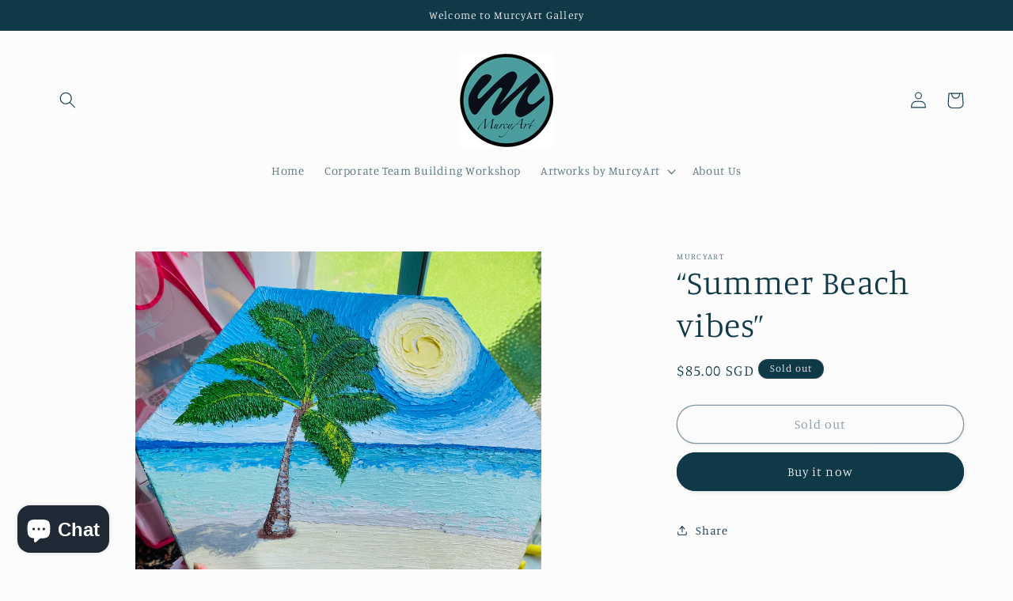

--- FILE ---
content_type: text/html; charset=utf-8
request_url: https://murcyart.com/en-us/products/summer-beach-vibes
body_size: 32735
content:
<!doctype html>
<html class="no-js" lang="en">
  <head>
    <meta name="google-site-verification" content="riN0Sinou0A4lLEs_gcAdz1NC44Dlps7t0uxYpzJmPY" />
    <meta charset="utf-8">
    <meta http-equiv="X-UA-Compatible" content="IE=edge">
    <meta name="viewport" content="width=device-width,initial-scale=1">
    <meta name="theme-color" content="">
    <link rel="canonical" href="https://murcyart.com/en-us/products/summer-beach-vibes"><link rel="preconnect" href="https://fonts.shopifycdn.com" crossorigin><title>
      “Summer Beach vibes”
 &ndash; MurcyArt</title>

    
      <meta name="description" content="Size: 25cm x 25cm. Descriptions: - Original Acrylic Painting using Knife. It features the thick textured sky. The Palm tree enhances the beauty. - Signed Painting. - Certification of Authenticity will be provided.   For Custom Order: If you have a new idea or you want to recreate my artwork, but require a different siz">
    

    

<meta property="og:site_name" content="MurcyArt">
<meta property="og:url" content="https://murcyart.com/en-us/products/summer-beach-vibes">
<meta property="og:title" content="“Summer Beach vibes”">
<meta property="og:type" content="product">
<meta property="og:description" content="Size: 25cm x 25cm. Descriptions: - Original Acrylic Painting using Knife. It features the thick textured sky. The Palm tree enhances the beauty. - Signed Painting. - Certification of Authenticity will be provided.   For Custom Order: If you have a new idea or you want to recreate my artwork, but require a different siz"><meta property="og:image" content="http://murcyart.com/cdn/shop/products/C31488F7-83D8-43B8-BC9B-B0BF5A421326.jpg?v=1595313353">
  <meta property="og:image:secure_url" content="https://murcyart.com/cdn/shop/products/C31488F7-83D8-43B8-BC9B-B0BF5A421326.jpg?v=1595313353">
  <meta property="og:image:width" content="3024">
  <meta property="og:image:height" content="3243"><meta property="og:price:amount" content="85.00">
  <meta property="og:price:currency" content="SGD"><meta name="twitter:card" content="summary_large_image">
<meta name="twitter:title" content="“Summer Beach vibes”">
<meta name="twitter:description" content="Size: 25cm x 25cm. Descriptions: - Original Acrylic Painting using Knife. It features the thick textured sky. The Palm tree enhances the beauty. - Signed Painting. - Certification of Authenticity will be provided.   For Custom Order: If you have a new idea or you want to recreate my artwork, but require a different siz">


    <script src="//murcyart.com/cdn/shop/t/12/assets/constants.js?v=58251544750838685771687324488" defer="defer"></script>
    <script src="//murcyart.com/cdn/shop/t/12/assets/pubsub.js?v=158357773527763999511687324490" defer="defer"></script>
    <script src="//murcyart.com/cdn/shop/t/12/assets/global.js?v=139248116715221171191687324489" defer="defer"></script><script src="//murcyart.com/cdn/shop/t/12/assets/animations.js?v=114255849464433187621687324489" defer="defer"></script><script>window.performance && window.performance.mark && window.performance.mark('shopify.content_for_header.start');</script><meta id="shopify-digital-wallet" name="shopify-digital-wallet" content="/40058945687/digital_wallets/dialog">
<meta name="shopify-checkout-api-token" content="f6c87803f5ca61e4a6852992794148b7">
<meta id="in-context-paypal-metadata" data-shop-id="40058945687" data-venmo-supported="false" data-environment="production" data-locale="en_US" data-paypal-v4="true" data-currency="SGD">
<link rel="alternate" hreflang="x-default" href="https://murcyart.com/products/summer-beach-vibes">
<link rel="alternate" hreflang="en" href="https://murcyart.com/products/summer-beach-vibes">
<link rel="alternate" hreflang="en-US" href="https://murcyart.com/en-us/products/summer-beach-vibes">
<link rel="alternate" type="application/json+oembed" href="https://murcyart.com/en-us/products/summer-beach-vibes.oembed">
<script async="async" src="/checkouts/internal/preloads.js?locale=en-US"></script>
<script id="shopify-features" type="application/json">{"accessToken":"f6c87803f5ca61e4a6852992794148b7","betas":["rich-media-storefront-analytics"],"domain":"murcyart.com","predictiveSearch":true,"shopId":40058945687,"locale":"en"}</script>
<script>var Shopify = Shopify || {};
Shopify.shop = "murcyart.myshopify.com";
Shopify.locale = "en";
Shopify.currency = {"active":"SGD","rate":"1.0"};
Shopify.country = "US";
Shopify.theme = {"name":"Studio","id":132414570647,"schema_name":"Studio","schema_version":"10.0.0","theme_store_id":1431,"role":"main"};
Shopify.theme.handle = "null";
Shopify.theme.style = {"id":null,"handle":null};
Shopify.cdnHost = "murcyart.com/cdn";
Shopify.routes = Shopify.routes || {};
Shopify.routes.root = "/en-us/";</script>
<script type="module">!function(o){(o.Shopify=o.Shopify||{}).modules=!0}(window);</script>
<script>!function(o){function n(){var o=[];function n(){o.push(Array.prototype.slice.apply(arguments))}return n.q=o,n}var t=o.Shopify=o.Shopify||{};t.loadFeatures=n(),t.autoloadFeatures=n()}(window);</script>
<script id="shop-js-analytics" type="application/json">{"pageType":"product"}</script>
<script defer="defer" async type="module" src="//murcyart.com/cdn/shopifycloud/shop-js/modules/v2/client.init-shop-cart-sync_BN7fPSNr.en.esm.js"></script>
<script defer="defer" async type="module" src="//murcyart.com/cdn/shopifycloud/shop-js/modules/v2/chunk.common_Cbph3Kss.esm.js"></script>
<script defer="defer" async type="module" src="//murcyart.com/cdn/shopifycloud/shop-js/modules/v2/chunk.modal_DKumMAJ1.esm.js"></script>
<script type="module">
  await import("//murcyart.com/cdn/shopifycloud/shop-js/modules/v2/client.init-shop-cart-sync_BN7fPSNr.en.esm.js");
await import("//murcyart.com/cdn/shopifycloud/shop-js/modules/v2/chunk.common_Cbph3Kss.esm.js");
await import("//murcyart.com/cdn/shopifycloud/shop-js/modules/v2/chunk.modal_DKumMAJ1.esm.js");

  window.Shopify.SignInWithShop?.initShopCartSync?.({"fedCMEnabled":true,"windoidEnabled":true});

</script>
<script id="__st">var __st={"a":40058945687,"offset":28800,"reqid":"d25c7af0-d396-40dd-87a8-c51bf53a84a9-1769775590","pageurl":"murcyart.com\/en-us\/products\/summer-beach-vibes","u":"b6c97d1f7204","p":"product","rtyp":"product","rid":5397614723223};</script>
<script>window.ShopifyPaypalV4VisibilityTracking = true;</script>
<script id="captcha-bootstrap">!function(){'use strict';const t='contact',e='account',n='new_comment',o=[[t,t],['blogs',n],['comments',n],[t,'customer']],c=[[e,'customer_login'],[e,'guest_login'],[e,'recover_customer_password'],[e,'create_customer']],r=t=>t.map((([t,e])=>`form[action*='/${t}']:not([data-nocaptcha='true']) input[name='form_type'][value='${e}']`)).join(','),a=t=>()=>t?[...document.querySelectorAll(t)].map((t=>t.form)):[];function s(){const t=[...o],e=r(t);return a(e)}const i='password',u='form_key',d=['recaptcha-v3-token','g-recaptcha-response','h-captcha-response',i],f=()=>{try{return window.sessionStorage}catch{return}},m='__shopify_v',_=t=>t.elements[u];function p(t,e,n=!1){try{const o=window.sessionStorage,c=JSON.parse(o.getItem(e)),{data:r}=function(t){const{data:e,action:n}=t;return t[m]||n?{data:e,action:n}:{data:t,action:n}}(c);for(const[e,n]of Object.entries(r))t.elements[e]&&(t.elements[e].value=n);n&&o.removeItem(e)}catch(o){console.error('form repopulation failed',{error:o})}}const l='form_type',E='cptcha';function T(t){t.dataset[E]=!0}const w=window,h=w.document,L='Shopify',v='ce_forms',y='captcha';let A=!1;((t,e)=>{const n=(g='f06e6c50-85a8-45c8-87d0-21a2b65856fe',I='https://cdn.shopify.com/shopifycloud/storefront-forms-hcaptcha/ce_storefront_forms_captcha_hcaptcha.v1.5.2.iife.js',D={infoText:'Protected by hCaptcha',privacyText:'Privacy',termsText:'Terms'},(t,e,n)=>{const o=w[L][v],c=o.bindForm;if(c)return c(t,g,e,D).then(n);var r;o.q.push([[t,g,e,D],n]),r=I,A||(h.body.append(Object.assign(h.createElement('script'),{id:'captcha-provider',async:!0,src:r})),A=!0)});var g,I,D;w[L]=w[L]||{},w[L][v]=w[L][v]||{},w[L][v].q=[],w[L][y]=w[L][y]||{},w[L][y].protect=function(t,e){n(t,void 0,e),T(t)},Object.freeze(w[L][y]),function(t,e,n,w,h,L){const[v,y,A,g]=function(t,e,n){const i=e?o:[],u=t?c:[],d=[...i,...u],f=r(d),m=r(i),_=r(d.filter((([t,e])=>n.includes(e))));return[a(f),a(m),a(_),s()]}(w,h,L),I=t=>{const e=t.target;return e instanceof HTMLFormElement?e:e&&e.form},D=t=>v().includes(t);t.addEventListener('submit',(t=>{const e=I(t);if(!e)return;const n=D(e)&&!e.dataset.hcaptchaBound&&!e.dataset.recaptchaBound,o=_(e),c=g().includes(e)&&(!o||!o.value);(n||c)&&t.preventDefault(),c&&!n&&(function(t){try{if(!f())return;!function(t){const e=f();if(!e)return;const n=_(t);if(!n)return;const o=n.value;o&&e.removeItem(o)}(t);const e=Array.from(Array(32),(()=>Math.random().toString(36)[2])).join('');!function(t,e){_(t)||t.append(Object.assign(document.createElement('input'),{type:'hidden',name:u})),t.elements[u].value=e}(t,e),function(t,e){const n=f();if(!n)return;const o=[...t.querySelectorAll(`input[type='${i}']`)].map((({name:t})=>t)),c=[...d,...o],r={};for(const[a,s]of new FormData(t).entries())c.includes(a)||(r[a]=s);n.setItem(e,JSON.stringify({[m]:1,action:t.action,data:r}))}(t,e)}catch(e){console.error('failed to persist form',e)}}(e),e.submit())}));const S=(t,e)=>{t&&!t.dataset[E]&&(n(t,e.some((e=>e===t))),T(t))};for(const o of['focusin','change'])t.addEventListener(o,(t=>{const e=I(t);D(e)&&S(e,y())}));const B=e.get('form_key'),M=e.get(l),P=B&&M;t.addEventListener('DOMContentLoaded',(()=>{const t=y();if(P)for(const e of t)e.elements[l].value===M&&p(e,B);[...new Set([...A(),...v().filter((t=>'true'===t.dataset.shopifyCaptcha))])].forEach((e=>S(e,t)))}))}(h,new URLSearchParams(w.location.search),n,t,e,['guest_login'])})(!0,!0)}();</script>
<script integrity="sha256-4kQ18oKyAcykRKYeNunJcIwy7WH5gtpwJnB7kiuLZ1E=" data-source-attribution="shopify.loadfeatures" defer="defer" src="//murcyart.com/cdn/shopifycloud/storefront/assets/storefront/load_feature-a0a9edcb.js" crossorigin="anonymous"></script>
<script data-source-attribution="shopify.dynamic_checkout.dynamic.init">var Shopify=Shopify||{};Shopify.PaymentButton=Shopify.PaymentButton||{isStorefrontPortableWallets:!0,init:function(){window.Shopify.PaymentButton.init=function(){};var t=document.createElement("script");t.src="https://murcyart.com/cdn/shopifycloud/portable-wallets/latest/portable-wallets.en.js",t.type="module",document.head.appendChild(t)}};
</script>
<script data-source-attribution="shopify.dynamic_checkout.buyer_consent">
  function portableWalletsHideBuyerConsent(e){var t=document.getElementById("shopify-buyer-consent"),n=document.getElementById("shopify-subscription-policy-button");t&&n&&(t.classList.add("hidden"),t.setAttribute("aria-hidden","true"),n.removeEventListener("click",e))}function portableWalletsShowBuyerConsent(e){var t=document.getElementById("shopify-buyer-consent"),n=document.getElementById("shopify-subscription-policy-button");t&&n&&(t.classList.remove("hidden"),t.removeAttribute("aria-hidden"),n.addEventListener("click",e))}window.Shopify?.PaymentButton&&(window.Shopify.PaymentButton.hideBuyerConsent=portableWalletsHideBuyerConsent,window.Shopify.PaymentButton.showBuyerConsent=portableWalletsShowBuyerConsent);
</script>
<script>
  function portableWalletsCleanup(e){e&&e.src&&console.error("Failed to load portable wallets script "+e.src);var t=document.querySelectorAll("shopify-accelerated-checkout .shopify-payment-button__skeleton, shopify-accelerated-checkout-cart .wallet-cart-button__skeleton"),e=document.getElementById("shopify-buyer-consent");for(let e=0;e<t.length;e++)t[e].remove();e&&e.remove()}function portableWalletsNotLoadedAsModule(e){e instanceof ErrorEvent&&"string"==typeof e.message&&e.message.includes("import.meta")&&"string"==typeof e.filename&&e.filename.includes("portable-wallets")&&(window.removeEventListener("error",portableWalletsNotLoadedAsModule),window.Shopify.PaymentButton.failedToLoad=e,"loading"===document.readyState?document.addEventListener("DOMContentLoaded",window.Shopify.PaymentButton.init):window.Shopify.PaymentButton.init())}window.addEventListener("error",portableWalletsNotLoadedAsModule);
</script>

<script type="module" src="https://murcyart.com/cdn/shopifycloud/portable-wallets/latest/portable-wallets.en.js" onError="portableWalletsCleanup(this)" crossorigin="anonymous"></script>
<script nomodule>
  document.addEventListener("DOMContentLoaded", portableWalletsCleanup);
</script>

<link id="shopify-accelerated-checkout-styles" rel="stylesheet" media="screen" href="https://murcyart.com/cdn/shopifycloud/portable-wallets/latest/accelerated-checkout-backwards-compat.css" crossorigin="anonymous">
<style id="shopify-accelerated-checkout-cart">
        #shopify-buyer-consent {
  margin-top: 1em;
  display: inline-block;
  width: 100%;
}

#shopify-buyer-consent.hidden {
  display: none;
}

#shopify-subscription-policy-button {
  background: none;
  border: none;
  padding: 0;
  text-decoration: underline;
  font-size: inherit;
  cursor: pointer;
}

#shopify-subscription-policy-button::before {
  box-shadow: none;
}

      </style>
<script id="sections-script" data-sections="header" defer="defer" src="//murcyart.com/cdn/shop/t/12/compiled_assets/scripts.js?v=1048"></script>
<script>window.performance && window.performance.mark && window.performance.mark('shopify.content_for_header.end');</script>


    <style data-shopify>
      @font-face {
  font-family: Manuale;
  font-weight: 300;
  font-style: normal;
  font-display: swap;
  src: url("//murcyart.com/cdn/fonts/manuale/manuale_n3.0baac6564b6ed416af2c179e69ad2689bd829f1a.woff2") format("woff2"),
       url("//murcyart.com/cdn/fonts/manuale/manuale_n3.3b80020a9032b8fdf9b79d72323aacd37cfccc1f.woff") format("woff");
}

      @font-face {
  font-family: Manuale;
  font-weight: 700;
  font-style: normal;
  font-display: swap;
  src: url("//murcyart.com/cdn/fonts/manuale/manuale_n7.3ba047f22d4f96763fb98130d717aa23f3693e91.woff2") format("woff2"),
       url("//murcyart.com/cdn/fonts/manuale/manuale_n7.d41567120e3bfda7b74704ba4a90a9bcb1d16998.woff") format("woff");
}

      @font-face {
  font-family: Manuale;
  font-weight: 300;
  font-style: italic;
  font-display: swap;
  src: url("//murcyart.com/cdn/fonts/manuale/manuale_i3.8cbe945d7f8e216c7231bccf91cc310dd97f8ab7.woff2") format("woff2"),
       url("//murcyart.com/cdn/fonts/manuale/manuale_i3.b7e6796aef798c07921d6148fdfe101e7b005e4c.woff") format("woff");
}

      @font-face {
  font-family: Manuale;
  font-weight: 700;
  font-style: italic;
  font-display: swap;
  src: url("//murcyart.com/cdn/fonts/manuale/manuale_i7.3e507417c47b4832577c8acf727857a21bf11116.woff2") format("woff2"),
       url("//murcyart.com/cdn/fonts/manuale/manuale_i7.eb96031fac61588a1dde990db53eb087563603d7.woff") format("woff");
}

      @font-face {
  font-family: Manuale;
  font-weight: 300;
  font-style: normal;
  font-display: swap;
  src: url("//murcyart.com/cdn/fonts/manuale/manuale_n3.0baac6564b6ed416af2c179e69ad2689bd829f1a.woff2") format("woff2"),
       url("//murcyart.com/cdn/fonts/manuale/manuale_n3.3b80020a9032b8fdf9b79d72323aacd37cfccc1f.woff") format("woff");
}


      
        :root,
        .color-background-1 {
          --color-background: 252,252,252;
        
          --gradient-background: #fcfcfc;
        
        --color-foreground: 16,57,72;
        --color-shadow: 16,57,72;
        --color-button: 16,57,72;
        --color-button-text: 252,252,252;
        --color-secondary-button: 252,252,252;
        --color-secondary-button-text: 5,44,70;
        --color-link: 5,44,70;
        --color-badge-foreground: 16,57,72;
        --color-badge-background: 252,252,252;
        --color-badge-border: 16,57,72;
        --payment-terms-background-color: rgb(252 252 252);
      }
      
        
        .color-background-2 {
          --color-background: 235,236,237;
        
          --gradient-background: #ebeced;
        
        --color-foreground: 16,57,72;
        --color-shadow: 16,57,72;
        --color-button: 16,57,72;
        --color-button-text: 235,236,237;
        --color-secondary-button: 235,236,237;
        --color-secondary-button-text: 16,57,72;
        --color-link: 16,57,72;
        --color-badge-foreground: 16,57,72;
        --color-badge-background: 235,236,237;
        --color-badge-border: 16,57,72;
        --payment-terms-background-color: rgb(235 236 237);
      }
      
        
        .color-inverse {
          --color-background: 16,57,72;
        
          --gradient-background: #103948;
        
        --color-foreground: 252,252,252;
        --color-shadow: 16,57,72;
        --color-button: 252,252,252;
        --color-button-text: 16,57,72;
        --color-secondary-button: 16,57,72;
        --color-secondary-button-text: 252,252,252;
        --color-link: 252,252,252;
        --color-badge-foreground: 252,252,252;
        --color-badge-background: 16,57,72;
        --color-badge-border: 252,252,252;
        --payment-terms-background-color: rgb(16 57 72);
      }
      
        
        .color-accent-1 {
          --color-background: 16,57,72;
        
          --gradient-background: #103948;
        
        --color-foreground: 252,252,252;
        --color-shadow: 16,57,72;
        --color-button: 252,252,252;
        --color-button-text: 16,57,72;
        --color-secondary-button: 16,57,72;
        --color-secondary-button-text: 252,252,252;
        --color-link: 252,252,252;
        --color-badge-foreground: 252,252,252;
        --color-badge-background: 16,57,72;
        --color-badge-border: 252,252,252;
        --payment-terms-background-color: rgb(16 57 72);
      }
      
        
        .color-accent-2 {
          --color-background: 16,57,72;
        
          --gradient-background: #103948;
        
        --color-foreground: 252,252,252;
        --color-shadow: 16,57,72;
        --color-button: 252,252,252;
        --color-button-text: 16,57,72;
        --color-secondary-button: 16,57,72;
        --color-secondary-button-text: 252,252,252;
        --color-link: 252,252,252;
        --color-badge-foreground: 252,252,252;
        --color-badge-background: 16,57,72;
        --color-badge-border: 252,252,252;
        --payment-terms-background-color: rgb(16 57 72);
      }
      

      body, .color-background-1, .color-background-2, .color-inverse, .color-accent-1, .color-accent-2 {
        color: rgba(var(--color-foreground), 0.75);
        background-color: rgb(var(--color-background));
      }

      :root {
        --font-body-family: Manuale, serif;
        --font-body-style: normal;
        --font-body-weight: 300;
        --font-body-weight-bold: 600;

        --font-heading-family: Manuale, serif;
        --font-heading-style: normal;
        --font-heading-weight: 300;

        --font-body-scale: 1.05;
        --font-heading-scale: 1.0;

        --media-padding: px;
        --media-border-opacity: 0.1;
        --media-border-width: 0px;
        --media-radius: 0px;
        --media-shadow-opacity: 0.0;
        --media-shadow-horizontal-offset: 0px;
        --media-shadow-vertical-offset: -22px;
        --media-shadow-blur-radius: 5px;
        --media-shadow-visible: 0;

        --page-width: 120rem;
        --page-width-margin: 0rem;

        --product-card-image-padding: 0.0rem;
        --product-card-corner-radius: 0.0rem;
        --product-card-text-alignment: center;
        --product-card-border-width: 0.0rem;
        --product-card-border-opacity: 0.1;
        --product-card-shadow-opacity: 0.0;
        --product-card-shadow-visible: 0;
        --product-card-shadow-horizontal-offset: 0.0rem;
        --product-card-shadow-vertical-offset: 0.4rem;
        --product-card-shadow-blur-radius: 0.5rem;

        --collection-card-image-padding: 0.0rem;
        --collection-card-corner-radius: 0.0rem;
        --collection-card-text-alignment: center;
        --collection-card-border-width: 0.0rem;
        --collection-card-border-opacity: 0.1;
        --collection-card-shadow-opacity: 0.0;
        --collection-card-shadow-visible: 0;
        --collection-card-shadow-horizontal-offset: 0.0rem;
        --collection-card-shadow-vertical-offset: 0.4rem;
        --collection-card-shadow-blur-radius: 0.5rem;

        --blog-card-image-padding: 0.0rem;
        --blog-card-corner-radius: 0.0rem;
        --blog-card-text-alignment: center;
        --blog-card-border-width: 0.0rem;
        --blog-card-border-opacity: 0.1;
        --blog-card-shadow-opacity: 0.0;
        --blog-card-shadow-visible: 0;
        --blog-card-shadow-horizontal-offset: 0.0rem;
        --blog-card-shadow-vertical-offset: 0.4rem;
        --blog-card-shadow-blur-radius: 0.5rem;

        --badge-corner-radius: 4.0rem;

        --popup-border-width: 0px;
        --popup-border-opacity: 0.1;
        --popup-corner-radius: 0px;
        --popup-shadow-opacity: 0.1;
        --popup-shadow-horizontal-offset: 6px;
        --popup-shadow-vertical-offset: 6px;
        --popup-shadow-blur-radius: 25px;

        --drawer-border-width: 1px;
        --drawer-border-opacity: 0.1;
        --drawer-shadow-opacity: 0.0;
        --drawer-shadow-horizontal-offset: 0px;
        --drawer-shadow-vertical-offset: 4px;
        --drawer-shadow-blur-radius: 5px;

        --spacing-sections-desktop: 0px;
        --spacing-sections-mobile: 0px;

        --grid-desktop-vertical-spacing: 40px;
        --grid-desktop-horizontal-spacing: 40px;
        --grid-mobile-vertical-spacing: 20px;
        --grid-mobile-horizontal-spacing: 20px;

        --text-boxes-border-opacity: 0.1;
        --text-boxes-border-width: 0px;
        --text-boxes-radius: 0px;
        --text-boxes-shadow-opacity: 0.0;
        --text-boxes-shadow-visible: 0;
        --text-boxes-shadow-horizontal-offset: 0px;
        --text-boxes-shadow-vertical-offset: 4px;
        --text-boxes-shadow-blur-radius: 5px;

        --buttons-radius: 40px;
        --buttons-radius-outset: 41px;
        --buttons-border-width: 1px;
        --buttons-border-opacity: 1.0;
        --buttons-shadow-opacity: 0.1;
        --buttons-shadow-visible: 1;
        --buttons-shadow-horizontal-offset: 2px;
        --buttons-shadow-vertical-offset: 2px;
        --buttons-shadow-blur-radius: 5px;
        --buttons-border-offset: 0.3px;

        --inputs-radius: 2px;
        --inputs-border-width: 1px;
        --inputs-border-opacity: 0.15;
        --inputs-shadow-opacity: 0.05;
        --inputs-shadow-horizontal-offset: 2px;
        --inputs-margin-offset: 2px;
        --inputs-shadow-vertical-offset: 2px;
        --inputs-shadow-blur-radius: 5px;
        --inputs-radius-outset: 3px;

        --variant-pills-radius: 40px;
        --variant-pills-border-width: 1px;
        --variant-pills-border-opacity: 0.55;
        --variant-pills-shadow-opacity: 0.0;
        --variant-pills-shadow-horizontal-offset: 0px;
        --variant-pills-shadow-vertical-offset: 4px;
        --variant-pills-shadow-blur-radius: 5px;
      }

      *,
      *::before,
      *::after {
        box-sizing: inherit;
      }

      html {
        box-sizing: border-box;
        font-size: calc(var(--font-body-scale) * 62.5%);
        height: 100%;
      }

      body {
        display: grid;
        grid-template-rows: auto auto 1fr auto;
        grid-template-columns: 100%;
        min-height: 100%;
        margin: 0;
        font-size: 1.5rem;
        letter-spacing: 0.06rem;
        line-height: calc(1 + 0.8 / var(--font-body-scale));
        font-family: var(--font-body-family);
        font-style: var(--font-body-style);
        font-weight: var(--font-body-weight);
      }

      @media screen and (min-width: 750px) {
        body {
          font-size: 1.6rem;
        }
      }
    </style>

    <link href="//murcyart.com/cdn/shop/t/12/assets/base.css?v=117828829876360325261687324490" rel="stylesheet" type="text/css" media="all" />
<link rel="preload" as="font" href="//murcyart.com/cdn/fonts/manuale/manuale_n3.0baac6564b6ed416af2c179e69ad2689bd829f1a.woff2" type="font/woff2" crossorigin><link rel="preload" as="font" href="//murcyart.com/cdn/fonts/manuale/manuale_n3.0baac6564b6ed416af2c179e69ad2689bd829f1a.woff2" type="font/woff2" crossorigin><link
        rel="stylesheet"
        href="//murcyart.com/cdn/shop/t/12/assets/component-predictive-search.css?v=118923337488134913561687324489"
        media="print"
        onload="this.media='all'"
      ><script>
      document.documentElement.className = document.documentElement.className.replace('no-js', 'js');
      if (Shopify.designMode) {
        document.documentElement.classList.add('shopify-design-mode');
      }
    </script>
  <script src="https://cdn.shopify.com/extensions/e8878072-2f6b-4e89-8082-94b04320908d/inbox-1254/assets/inbox-chat-loader.js" type="text/javascript" defer="defer"></script>
<link href="https://monorail-edge.shopifysvc.com" rel="dns-prefetch">
<script>(function(){if ("sendBeacon" in navigator && "performance" in window) {try {var session_token_from_headers = performance.getEntriesByType('navigation')[0].serverTiming.find(x => x.name == '_s').description;} catch {var session_token_from_headers = undefined;}var session_cookie_matches = document.cookie.match(/_shopify_s=([^;]*)/);var session_token_from_cookie = session_cookie_matches && session_cookie_matches.length === 2 ? session_cookie_matches[1] : "";var session_token = session_token_from_headers || session_token_from_cookie || "";function handle_abandonment_event(e) {var entries = performance.getEntries().filter(function(entry) {return /monorail-edge.shopifysvc.com/.test(entry.name);});if (!window.abandonment_tracked && entries.length === 0) {window.abandonment_tracked = true;var currentMs = Date.now();var navigation_start = performance.timing.navigationStart;var payload = {shop_id: 40058945687,url: window.location.href,navigation_start,duration: currentMs - navigation_start,session_token,page_type: "product"};window.navigator.sendBeacon("https://monorail-edge.shopifysvc.com/v1/produce", JSON.stringify({schema_id: "online_store_buyer_site_abandonment/1.1",payload: payload,metadata: {event_created_at_ms: currentMs,event_sent_at_ms: currentMs}}));}}window.addEventListener('pagehide', handle_abandonment_event);}}());</script>
<script id="web-pixels-manager-setup">(function e(e,d,r,n,o){if(void 0===o&&(o={}),!Boolean(null===(a=null===(i=window.Shopify)||void 0===i?void 0:i.analytics)||void 0===a?void 0:a.replayQueue)){var i,a;window.Shopify=window.Shopify||{};var t=window.Shopify;t.analytics=t.analytics||{};var s=t.analytics;s.replayQueue=[],s.publish=function(e,d,r){return s.replayQueue.push([e,d,r]),!0};try{self.performance.mark("wpm:start")}catch(e){}var l=function(){var e={modern:/Edge?\/(1{2}[4-9]|1[2-9]\d|[2-9]\d{2}|\d{4,})\.\d+(\.\d+|)|Firefox\/(1{2}[4-9]|1[2-9]\d|[2-9]\d{2}|\d{4,})\.\d+(\.\d+|)|Chrom(ium|e)\/(9{2}|\d{3,})\.\d+(\.\d+|)|(Maci|X1{2}).+ Version\/(15\.\d+|(1[6-9]|[2-9]\d|\d{3,})\.\d+)([,.]\d+|)( \(\w+\)|)( Mobile\/\w+|) Safari\/|Chrome.+OPR\/(9{2}|\d{3,})\.\d+\.\d+|(CPU[ +]OS|iPhone[ +]OS|CPU[ +]iPhone|CPU IPhone OS|CPU iPad OS)[ +]+(15[._]\d+|(1[6-9]|[2-9]\d|\d{3,})[._]\d+)([._]\d+|)|Android:?[ /-](13[3-9]|1[4-9]\d|[2-9]\d{2}|\d{4,})(\.\d+|)(\.\d+|)|Android.+Firefox\/(13[5-9]|1[4-9]\d|[2-9]\d{2}|\d{4,})\.\d+(\.\d+|)|Android.+Chrom(ium|e)\/(13[3-9]|1[4-9]\d|[2-9]\d{2}|\d{4,})\.\d+(\.\d+|)|SamsungBrowser\/([2-9]\d|\d{3,})\.\d+/,legacy:/Edge?\/(1[6-9]|[2-9]\d|\d{3,})\.\d+(\.\d+|)|Firefox\/(5[4-9]|[6-9]\d|\d{3,})\.\d+(\.\d+|)|Chrom(ium|e)\/(5[1-9]|[6-9]\d|\d{3,})\.\d+(\.\d+|)([\d.]+$|.*Safari\/(?![\d.]+ Edge\/[\d.]+$))|(Maci|X1{2}).+ Version\/(10\.\d+|(1[1-9]|[2-9]\d|\d{3,})\.\d+)([,.]\d+|)( \(\w+\)|)( Mobile\/\w+|) Safari\/|Chrome.+OPR\/(3[89]|[4-9]\d|\d{3,})\.\d+\.\d+|(CPU[ +]OS|iPhone[ +]OS|CPU[ +]iPhone|CPU IPhone OS|CPU iPad OS)[ +]+(10[._]\d+|(1[1-9]|[2-9]\d|\d{3,})[._]\d+)([._]\d+|)|Android:?[ /-](13[3-9]|1[4-9]\d|[2-9]\d{2}|\d{4,})(\.\d+|)(\.\d+|)|Mobile Safari.+OPR\/([89]\d|\d{3,})\.\d+\.\d+|Android.+Firefox\/(13[5-9]|1[4-9]\d|[2-9]\d{2}|\d{4,})\.\d+(\.\d+|)|Android.+Chrom(ium|e)\/(13[3-9]|1[4-9]\d|[2-9]\d{2}|\d{4,})\.\d+(\.\d+|)|Android.+(UC? ?Browser|UCWEB|U3)[ /]?(15\.([5-9]|\d{2,})|(1[6-9]|[2-9]\d|\d{3,})\.\d+)\.\d+|SamsungBrowser\/(5\.\d+|([6-9]|\d{2,})\.\d+)|Android.+MQ{2}Browser\/(14(\.(9|\d{2,})|)|(1[5-9]|[2-9]\d|\d{3,})(\.\d+|))(\.\d+|)|K[Aa][Ii]OS\/(3\.\d+|([4-9]|\d{2,})\.\d+)(\.\d+|)/},d=e.modern,r=e.legacy,n=navigator.userAgent;return n.match(d)?"modern":n.match(r)?"legacy":"unknown"}(),u="modern"===l?"modern":"legacy",c=(null!=n?n:{modern:"",legacy:""})[u],f=function(e){return[e.baseUrl,"/wpm","/b",e.hashVersion,"modern"===e.buildTarget?"m":"l",".js"].join("")}({baseUrl:d,hashVersion:r,buildTarget:u}),m=function(e){var d=e.version,r=e.bundleTarget,n=e.surface,o=e.pageUrl,i=e.monorailEndpoint;return{emit:function(e){var a=e.status,t=e.errorMsg,s=(new Date).getTime(),l=JSON.stringify({metadata:{event_sent_at_ms:s},events:[{schema_id:"web_pixels_manager_load/3.1",payload:{version:d,bundle_target:r,page_url:o,status:a,surface:n,error_msg:t},metadata:{event_created_at_ms:s}}]});if(!i)return console&&console.warn&&console.warn("[Web Pixels Manager] No Monorail endpoint provided, skipping logging."),!1;try{return self.navigator.sendBeacon.bind(self.navigator)(i,l)}catch(e){}var u=new XMLHttpRequest;try{return u.open("POST",i,!0),u.setRequestHeader("Content-Type","text/plain"),u.send(l),!0}catch(e){return console&&console.warn&&console.warn("[Web Pixels Manager] Got an unhandled error while logging to Monorail."),!1}}}}({version:r,bundleTarget:l,surface:e.surface,pageUrl:self.location.href,monorailEndpoint:e.monorailEndpoint});try{o.browserTarget=l,function(e){var d=e.src,r=e.async,n=void 0===r||r,o=e.onload,i=e.onerror,a=e.sri,t=e.scriptDataAttributes,s=void 0===t?{}:t,l=document.createElement("script"),u=document.querySelector("head"),c=document.querySelector("body");if(l.async=n,l.src=d,a&&(l.integrity=a,l.crossOrigin="anonymous"),s)for(var f in s)if(Object.prototype.hasOwnProperty.call(s,f))try{l.dataset[f]=s[f]}catch(e){}if(o&&l.addEventListener("load",o),i&&l.addEventListener("error",i),u)u.appendChild(l);else{if(!c)throw new Error("Did not find a head or body element to append the script");c.appendChild(l)}}({src:f,async:!0,onload:function(){if(!function(){var e,d;return Boolean(null===(d=null===(e=window.Shopify)||void 0===e?void 0:e.analytics)||void 0===d?void 0:d.initialized)}()){var d=window.webPixelsManager.init(e)||void 0;if(d){var r=window.Shopify.analytics;r.replayQueue.forEach((function(e){var r=e[0],n=e[1],o=e[2];d.publishCustomEvent(r,n,o)})),r.replayQueue=[],r.publish=d.publishCustomEvent,r.visitor=d.visitor,r.initialized=!0}}},onerror:function(){return m.emit({status:"failed",errorMsg:"".concat(f," has failed to load")})},sri:function(e){var d=/^sha384-[A-Za-z0-9+/=]+$/;return"string"==typeof e&&d.test(e)}(c)?c:"",scriptDataAttributes:o}),m.emit({status:"loading"})}catch(e){m.emit({status:"failed",errorMsg:(null==e?void 0:e.message)||"Unknown error"})}}})({shopId: 40058945687,storefrontBaseUrl: "https://murcyart.com",extensionsBaseUrl: "https://extensions.shopifycdn.com/cdn/shopifycloud/web-pixels-manager",monorailEndpoint: "https://monorail-edge.shopifysvc.com/unstable/produce_batch",surface: "storefront-renderer",enabledBetaFlags: ["2dca8a86"],webPixelsConfigList: [{"id":"192184471","configuration":"{\"pixel_id\":\"420734875539414\",\"pixel_type\":\"facebook_pixel\",\"metaapp_system_user_token\":\"-\"}","eventPayloadVersion":"v1","runtimeContext":"OPEN","scriptVersion":"ca16bc87fe92b6042fbaa3acc2fbdaa6","type":"APP","apiClientId":2329312,"privacyPurposes":["ANALYTICS","MARKETING","SALE_OF_DATA"],"dataSharingAdjustments":{"protectedCustomerApprovalScopes":["read_customer_address","read_customer_email","read_customer_name","read_customer_personal_data","read_customer_phone"]}},{"id":"86442135","eventPayloadVersion":"v1","runtimeContext":"LAX","scriptVersion":"1","type":"CUSTOM","privacyPurposes":["ANALYTICS"],"name":"Google Analytics tag (migrated)"},{"id":"shopify-app-pixel","configuration":"{}","eventPayloadVersion":"v1","runtimeContext":"STRICT","scriptVersion":"0450","apiClientId":"shopify-pixel","type":"APP","privacyPurposes":["ANALYTICS","MARKETING"]},{"id":"shopify-custom-pixel","eventPayloadVersion":"v1","runtimeContext":"LAX","scriptVersion":"0450","apiClientId":"shopify-pixel","type":"CUSTOM","privacyPurposes":["ANALYTICS","MARKETING"]}],isMerchantRequest: false,initData: {"shop":{"name":"MurcyArt","paymentSettings":{"currencyCode":"SGD"},"myshopifyDomain":"murcyart.myshopify.com","countryCode":"SG","storefrontUrl":"https:\/\/murcyart.com\/en-us"},"customer":null,"cart":null,"checkout":null,"productVariants":[{"price":{"amount":85.0,"currencyCode":"SGD"},"product":{"title":"“Summer Beach vibes”","vendor":"MurcyArt","id":"5397614723223","untranslatedTitle":"“Summer Beach vibes”","url":"\/en-us\/products\/summer-beach-vibes","type":""},"id":"35107988897943","image":{"src":"\/\/murcyart.com\/cdn\/shop\/products\/C31488F7-83D8-43B8-BC9B-B0BF5A421326.jpg?v=1595313353"},"sku":"","title":"Default Title","untranslatedTitle":"Default Title"}],"purchasingCompany":null},},"https://murcyart.com/cdn","1d2a099fw23dfb22ep557258f5m7a2edbae",{"modern":"","legacy":""},{"shopId":"40058945687","storefrontBaseUrl":"https:\/\/murcyart.com","extensionBaseUrl":"https:\/\/extensions.shopifycdn.com\/cdn\/shopifycloud\/web-pixels-manager","surface":"storefront-renderer","enabledBetaFlags":"[\"2dca8a86\"]","isMerchantRequest":"false","hashVersion":"1d2a099fw23dfb22ep557258f5m7a2edbae","publish":"custom","events":"[[\"page_viewed\",{}],[\"product_viewed\",{\"productVariant\":{\"price\":{\"amount\":85.0,\"currencyCode\":\"SGD\"},\"product\":{\"title\":\"“Summer Beach vibes”\",\"vendor\":\"MurcyArt\",\"id\":\"5397614723223\",\"untranslatedTitle\":\"“Summer Beach vibes”\",\"url\":\"\/en-us\/products\/summer-beach-vibes\",\"type\":\"\"},\"id\":\"35107988897943\",\"image\":{\"src\":\"\/\/murcyart.com\/cdn\/shop\/products\/C31488F7-83D8-43B8-BC9B-B0BF5A421326.jpg?v=1595313353\"},\"sku\":\"\",\"title\":\"Default Title\",\"untranslatedTitle\":\"Default Title\"}}]]"});</script><script>
  window.ShopifyAnalytics = window.ShopifyAnalytics || {};
  window.ShopifyAnalytics.meta = window.ShopifyAnalytics.meta || {};
  window.ShopifyAnalytics.meta.currency = 'SGD';
  var meta = {"product":{"id":5397614723223,"gid":"gid:\/\/shopify\/Product\/5397614723223","vendor":"MurcyArt","type":"","handle":"summer-beach-vibes","variants":[{"id":35107988897943,"price":8500,"name":"“Summer Beach vibes”","public_title":null,"sku":""}],"remote":false},"page":{"pageType":"product","resourceType":"product","resourceId":5397614723223,"requestId":"d25c7af0-d396-40dd-87a8-c51bf53a84a9-1769775590"}};
  for (var attr in meta) {
    window.ShopifyAnalytics.meta[attr] = meta[attr];
  }
</script>
<script class="analytics">
  (function () {
    var customDocumentWrite = function(content) {
      var jquery = null;

      if (window.jQuery) {
        jquery = window.jQuery;
      } else if (window.Checkout && window.Checkout.$) {
        jquery = window.Checkout.$;
      }

      if (jquery) {
        jquery('body').append(content);
      }
    };

    var hasLoggedConversion = function(token) {
      if (token) {
        return document.cookie.indexOf('loggedConversion=' + token) !== -1;
      }
      return false;
    }

    var setCookieIfConversion = function(token) {
      if (token) {
        var twoMonthsFromNow = new Date(Date.now());
        twoMonthsFromNow.setMonth(twoMonthsFromNow.getMonth() + 2);

        document.cookie = 'loggedConversion=' + token + '; expires=' + twoMonthsFromNow;
      }
    }

    var trekkie = window.ShopifyAnalytics.lib = window.trekkie = window.trekkie || [];
    if (trekkie.integrations) {
      return;
    }
    trekkie.methods = [
      'identify',
      'page',
      'ready',
      'track',
      'trackForm',
      'trackLink'
    ];
    trekkie.factory = function(method) {
      return function() {
        var args = Array.prototype.slice.call(arguments);
        args.unshift(method);
        trekkie.push(args);
        return trekkie;
      };
    };
    for (var i = 0; i < trekkie.methods.length; i++) {
      var key = trekkie.methods[i];
      trekkie[key] = trekkie.factory(key);
    }
    trekkie.load = function(config) {
      trekkie.config = config || {};
      trekkie.config.initialDocumentCookie = document.cookie;
      var first = document.getElementsByTagName('script')[0];
      var script = document.createElement('script');
      script.type = 'text/javascript';
      script.onerror = function(e) {
        var scriptFallback = document.createElement('script');
        scriptFallback.type = 'text/javascript';
        scriptFallback.onerror = function(error) {
                var Monorail = {
      produce: function produce(monorailDomain, schemaId, payload) {
        var currentMs = new Date().getTime();
        var event = {
          schema_id: schemaId,
          payload: payload,
          metadata: {
            event_created_at_ms: currentMs,
            event_sent_at_ms: currentMs
          }
        };
        return Monorail.sendRequest("https://" + monorailDomain + "/v1/produce", JSON.stringify(event));
      },
      sendRequest: function sendRequest(endpointUrl, payload) {
        // Try the sendBeacon API
        if (window && window.navigator && typeof window.navigator.sendBeacon === 'function' && typeof window.Blob === 'function' && !Monorail.isIos12()) {
          var blobData = new window.Blob([payload], {
            type: 'text/plain'
          });

          if (window.navigator.sendBeacon(endpointUrl, blobData)) {
            return true;
          } // sendBeacon was not successful

        } // XHR beacon

        var xhr = new XMLHttpRequest();

        try {
          xhr.open('POST', endpointUrl);
          xhr.setRequestHeader('Content-Type', 'text/plain');
          xhr.send(payload);
        } catch (e) {
          console.log(e);
        }

        return false;
      },
      isIos12: function isIos12() {
        return window.navigator.userAgent.lastIndexOf('iPhone; CPU iPhone OS 12_') !== -1 || window.navigator.userAgent.lastIndexOf('iPad; CPU OS 12_') !== -1;
      }
    };
    Monorail.produce('monorail-edge.shopifysvc.com',
      'trekkie_storefront_load_errors/1.1',
      {shop_id: 40058945687,
      theme_id: 132414570647,
      app_name: "storefront",
      context_url: window.location.href,
      source_url: "//murcyart.com/cdn/s/trekkie.storefront.c59ea00e0474b293ae6629561379568a2d7c4bba.min.js"});

        };
        scriptFallback.async = true;
        scriptFallback.src = '//murcyart.com/cdn/s/trekkie.storefront.c59ea00e0474b293ae6629561379568a2d7c4bba.min.js';
        first.parentNode.insertBefore(scriptFallback, first);
      };
      script.async = true;
      script.src = '//murcyart.com/cdn/s/trekkie.storefront.c59ea00e0474b293ae6629561379568a2d7c4bba.min.js';
      first.parentNode.insertBefore(script, first);
    };
    trekkie.load(
      {"Trekkie":{"appName":"storefront","development":false,"defaultAttributes":{"shopId":40058945687,"isMerchantRequest":null,"themeId":132414570647,"themeCityHash":"6142558266208578923","contentLanguage":"en","currency":"SGD","eventMetadataId":"cbfcbe59-938e-4abf-b2fd-5a3f91a941c0"},"isServerSideCookieWritingEnabled":true,"monorailRegion":"shop_domain","enabledBetaFlags":["65f19447","b5387b81"]},"Session Attribution":{},"S2S":{"facebookCapiEnabled":true,"source":"trekkie-storefront-renderer","apiClientId":580111}}
    );

    var loaded = false;
    trekkie.ready(function() {
      if (loaded) return;
      loaded = true;

      window.ShopifyAnalytics.lib = window.trekkie;

      var originalDocumentWrite = document.write;
      document.write = customDocumentWrite;
      try { window.ShopifyAnalytics.merchantGoogleAnalytics.call(this); } catch(error) {};
      document.write = originalDocumentWrite;

      window.ShopifyAnalytics.lib.page(null,{"pageType":"product","resourceType":"product","resourceId":5397614723223,"requestId":"d25c7af0-d396-40dd-87a8-c51bf53a84a9-1769775590","shopifyEmitted":true});

      var match = window.location.pathname.match(/checkouts\/(.+)\/(thank_you|post_purchase)/)
      var token = match? match[1]: undefined;
      if (!hasLoggedConversion(token)) {
        setCookieIfConversion(token);
        window.ShopifyAnalytics.lib.track("Viewed Product",{"currency":"SGD","variantId":35107988897943,"productId":5397614723223,"productGid":"gid:\/\/shopify\/Product\/5397614723223","name":"“Summer Beach vibes”","price":"85.00","sku":"","brand":"MurcyArt","variant":null,"category":"","nonInteraction":true,"remote":false},undefined,undefined,{"shopifyEmitted":true});
      window.ShopifyAnalytics.lib.track("monorail:\/\/trekkie_storefront_viewed_product\/1.1",{"currency":"SGD","variantId":35107988897943,"productId":5397614723223,"productGid":"gid:\/\/shopify\/Product\/5397614723223","name":"“Summer Beach vibes”","price":"85.00","sku":"","brand":"MurcyArt","variant":null,"category":"","nonInteraction":true,"remote":false,"referer":"https:\/\/murcyart.com\/en-us\/products\/summer-beach-vibes"});
      }
    });


        var eventsListenerScript = document.createElement('script');
        eventsListenerScript.async = true;
        eventsListenerScript.src = "//murcyart.com/cdn/shopifycloud/storefront/assets/shop_events_listener-3da45d37.js";
        document.getElementsByTagName('head')[0].appendChild(eventsListenerScript);

})();</script>
  <script>
  if (!window.ga || (window.ga && typeof window.ga !== 'function')) {
    window.ga = function ga() {
      (window.ga.q = window.ga.q || []).push(arguments);
      if (window.Shopify && window.Shopify.analytics && typeof window.Shopify.analytics.publish === 'function') {
        window.Shopify.analytics.publish("ga_stub_called", {}, {sendTo: "google_osp_migration"});
      }
      console.error("Shopify's Google Analytics stub called with:", Array.from(arguments), "\nSee https://help.shopify.com/manual/promoting-marketing/pixels/pixel-migration#google for more information.");
    };
    if (window.Shopify && window.Shopify.analytics && typeof window.Shopify.analytics.publish === 'function') {
      window.Shopify.analytics.publish("ga_stub_initialized", {}, {sendTo: "google_osp_migration"});
    }
  }
</script>
<script
  defer
  src="https://murcyart.com/cdn/shopifycloud/perf-kit/shopify-perf-kit-3.1.0.min.js"
  data-application="storefront-renderer"
  data-shop-id="40058945687"
  data-render-region="gcp-us-central1"
  data-page-type="product"
  data-theme-instance-id="132414570647"
  data-theme-name="Studio"
  data-theme-version="10.0.0"
  data-monorail-region="shop_domain"
  data-resource-timing-sampling-rate="10"
  data-shs="true"
  data-shs-beacon="true"
  data-shs-export-with-fetch="true"
  data-shs-logs-sample-rate="1"
  data-shs-beacon-endpoint="https://murcyart.com/api/collect"
></script>
</head>

  <body class="gradient">
    <a class="skip-to-content-link button visually-hidden" href="#MainContent">
      Skip to content
    </a><!-- BEGIN sections: header-group -->
<div id="shopify-section-sections--16088376869015__announcement-bar" class="shopify-section shopify-section-group-header-group announcement-bar-section"><link href="//murcyart.com/cdn/shop/t/12/assets/component-slideshow.css?v=83743227411799112781687324490" rel="stylesheet" type="text/css" media="all" />
<link href="//murcyart.com/cdn/shop/t/12/assets/component-slider.css?v=142503135496229589681687324489" rel="stylesheet" type="text/css" media="all" />

<div
  class="utility-bar color-accent-1 gradient utility-bar--bottom-border"
  
><div class="announcement-bar" role="region" aria-label="Announcement" ><div class="page-width">
            <p class="announcement-bar__message h5">
              <span>Welcome to MurcyArt Gallery</span></p>
          </div></div></div>


</div><div id="shopify-section-sections--16088376869015__header" class="shopify-section shopify-section-group-header-group section-header"><link rel="stylesheet" href="//murcyart.com/cdn/shop/t/12/assets/component-list-menu.css?v=151968516119678728991687324490" media="print" onload="this.media='all'">
<link rel="stylesheet" href="//murcyart.com/cdn/shop/t/12/assets/component-search.css?v=130382253973794904871687324488" media="print" onload="this.media='all'">
<link rel="stylesheet" href="//murcyart.com/cdn/shop/t/12/assets/component-menu-drawer.css?v=160161990486659892291687324489" media="print" onload="this.media='all'">
<link rel="stylesheet" href="//murcyart.com/cdn/shop/t/12/assets/component-cart-notification.css?v=54116361853792938221687324488" media="print" onload="this.media='all'">
<link rel="stylesheet" href="//murcyart.com/cdn/shop/t/12/assets/component-cart-items.css?v=4628327769354762111687324490" media="print" onload="this.media='all'"><link rel="stylesheet" href="//murcyart.com/cdn/shop/t/12/assets/component-price.css?v=65402837579211014041687324489" media="print" onload="this.media='all'">
  <link rel="stylesheet" href="//murcyart.com/cdn/shop/t/12/assets/component-loading-overlay.css?v=43236910203777044501687324491" media="print" onload="this.media='all'"><noscript><link href="//murcyart.com/cdn/shop/t/12/assets/component-list-menu.css?v=151968516119678728991687324490" rel="stylesheet" type="text/css" media="all" /></noscript>
<noscript><link href="//murcyart.com/cdn/shop/t/12/assets/component-search.css?v=130382253973794904871687324488" rel="stylesheet" type="text/css" media="all" /></noscript>
<noscript><link href="//murcyart.com/cdn/shop/t/12/assets/component-menu-drawer.css?v=160161990486659892291687324489" rel="stylesheet" type="text/css" media="all" /></noscript>
<noscript><link href="//murcyart.com/cdn/shop/t/12/assets/component-cart-notification.css?v=54116361853792938221687324488" rel="stylesheet" type="text/css" media="all" /></noscript>
<noscript><link href="//murcyart.com/cdn/shop/t/12/assets/component-cart-items.css?v=4628327769354762111687324490" rel="stylesheet" type="text/css" media="all" /></noscript>

<style>
  header-drawer {
    justify-self: start;
    margin-left: -1.2rem;
  }@media screen and (min-width: 990px) {
      header-drawer {
        display: none;
      }
    }.menu-drawer-container {
    display: flex;
  }

  .list-menu {
    list-style: none;
    padding: 0;
    margin: 0;
  }

  .list-menu--inline {
    display: inline-flex;
    flex-wrap: wrap;
  }

  summary.list-menu__item {
    padding-right: 2.7rem;
  }

  .list-menu__item {
    display: flex;
    align-items: center;
    line-height: calc(1 + 0.3 / var(--font-body-scale));
  }

  .list-menu__item--link {
    text-decoration: none;
    padding-bottom: 1rem;
    padding-top: 1rem;
    line-height: calc(1 + 0.8 / var(--font-body-scale));
  }

  @media screen and (min-width: 750px) {
    .list-menu__item--link {
      padding-bottom: 0.5rem;
      padding-top: 0.5rem;
    }
  }
</style><style data-shopify>.header {
    padding-top: 10px;
    padding-bottom: 10px;
  }

  .section-header {
    position: sticky; /* This is for fixing a Safari z-index issue. PR #2147 */
    margin-bottom: 15px;
  }

  @media screen and (min-width: 750px) {
    .section-header {
      margin-bottom: 20px;
    }
  }

  @media screen and (min-width: 990px) {
    .header {
      padding-top: 20px;
      padding-bottom: 20px;
    }
  }</style><script src="//murcyart.com/cdn/shop/t/12/assets/details-disclosure.js?v=13653116266235556501687324490" defer="defer"></script>
<script src="//murcyart.com/cdn/shop/t/12/assets/details-modal.js?v=25581673532751508451687324490" defer="defer"></script>
<script src="//murcyart.com/cdn/shop/t/12/assets/cart-notification.js?v=133508293167896966491687324489" defer="defer"></script>
<script src="//murcyart.com/cdn/shop/t/12/assets/search-form.js?v=133129549252120666541687324489" defer="defer"></script><svg xmlns="http://www.w3.org/2000/svg" class="hidden">
  <symbol id="icon-search" viewbox="0 0 18 19" fill="none">
    <path fill-rule="evenodd" clip-rule="evenodd" d="M11.03 11.68A5.784 5.784 0 112.85 3.5a5.784 5.784 0 018.18 8.18zm.26 1.12a6.78 6.78 0 11.72-.7l5.4 5.4a.5.5 0 11-.71.7l-5.41-5.4z" fill="currentColor"/>
  </symbol>

  <symbol id="icon-reset" class="icon icon-close"  fill="none" viewBox="0 0 18 18" stroke="currentColor">
    <circle r="8.5" cy="9" cx="9" stroke-opacity="0.2"/>
    <path d="M6.82972 6.82915L1.17193 1.17097" stroke-linecap="round" stroke-linejoin="round" transform="translate(5 5)"/>
    <path d="M1.22896 6.88502L6.77288 1.11523" stroke-linecap="round" stroke-linejoin="round" transform="translate(5 5)"/>
  </symbol>

  <symbol id="icon-close" class="icon icon-close" fill="none" viewBox="0 0 18 17">
    <path d="M.865 15.978a.5.5 0 00.707.707l7.433-7.431 7.579 7.282a.501.501 0 00.846-.37.5.5 0 00-.153-.351L9.712 8.546l7.417-7.416a.5.5 0 10-.707-.708L8.991 7.853 1.413.573a.5.5 0 10-.693.72l7.563 7.268-7.418 7.417z" fill="currentColor">
  </symbol>
</svg><sticky-header data-sticky-type="on-scroll-up" class="header-wrapper color-background-1 gradient"><header class="header header--top-center header--mobile-center page-width header--has-menu header--has-social header--has-account">

<header-drawer data-breakpoint="tablet">
  <details id="Details-menu-drawer-container" class="menu-drawer-container">
    <summary
      class="header__icon header__icon--menu header__icon--summary link focus-inset"
      aria-label="Menu"
    >
      <span>
        <svg
  xmlns="http://www.w3.org/2000/svg"
  aria-hidden="true"
  focusable="false"
  class="icon icon-hamburger"
  fill="none"
  viewBox="0 0 18 16"
>
  <path d="M1 .5a.5.5 0 100 1h15.71a.5.5 0 000-1H1zM.5 8a.5.5 0 01.5-.5h15.71a.5.5 0 010 1H1A.5.5 0 01.5 8zm0 7a.5.5 0 01.5-.5h15.71a.5.5 0 010 1H1a.5.5 0 01-.5-.5z" fill="currentColor">
</svg>

        <svg
  xmlns="http://www.w3.org/2000/svg"
  aria-hidden="true"
  focusable="false"
  class="icon icon-close"
  fill="none"
  viewBox="0 0 18 17"
>
  <path d="M.865 15.978a.5.5 0 00.707.707l7.433-7.431 7.579 7.282a.501.501 0 00.846-.37.5.5 0 00-.153-.351L9.712 8.546l7.417-7.416a.5.5 0 10-.707-.708L8.991 7.853 1.413.573a.5.5 0 10-.693.72l7.563 7.268-7.418 7.417z" fill="currentColor">
</svg>

      </span>
    </summary>
    <div id="menu-drawer" class="gradient menu-drawer motion-reduce">
      <div class="menu-drawer__inner-container">
        <div class="menu-drawer__navigation-container">
          <nav class="menu-drawer__navigation">
            <ul class="menu-drawer__menu has-submenu list-menu" role="list"><li><a
                      id="HeaderDrawer-home"
                      href="/en-us"
                      class="menu-drawer__menu-item list-menu__item link link--text focus-inset"
                      
                    >
                      Home
                    </a></li><li><a
                      id="HeaderDrawer-corporate-team-building-workshop"
                      href="/en-us/pages/corporate-art-workshops"
                      class="menu-drawer__menu-item list-menu__item link link--text focus-inset"
                      
                    >
                      Corporate Team Building Workshop
                    </a></li><li><details id="Details-menu-drawer-menu-item-3">
                      <summary
                        id="HeaderDrawer-artworks-by-murcyart"
                        class="menu-drawer__menu-item list-menu__item link link--text focus-inset"
                      >
                        Artworks by MurcyArt
                        <svg
  viewBox="0 0 14 10"
  fill="none"
  aria-hidden="true"
  focusable="false"
  class="icon icon-arrow"
  xmlns="http://www.w3.org/2000/svg"
>
  <path fill-rule="evenodd" clip-rule="evenodd" d="M8.537.808a.5.5 0 01.817-.162l4 4a.5.5 0 010 .708l-4 4a.5.5 0 11-.708-.708L11.793 5.5H1a.5.5 0 010-1h10.793L8.646 1.354a.5.5 0 01-.109-.546z" fill="currentColor">
</svg>

                        <svg aria-hidden="true" focusable="false" class="icon icon-caret" viewBox="0 0 10 6">
  <path fill-rule="evenodd" clip-rule="evenodd" d="M9.354.646a.5.5 0 00-.708 0L5 4.293 1.354.646a.5.5 0 00-.708.708l4 4a.5.5 0 00.708 0l4-4a.5.5 0 000-.708z" fill="currentColor">
</svg>

                      </summary>
                      <div
                        id="link-artworks-by-murcyart"
                        class="menu-drawer__submenu has-submenu gradient motion-reduce"
                        tabindex="-1"
                      >
                        <div class="menu-drawer__inner-submenu">
                          <button class="menu-drawer__close-button link link--text focus-inset" aria-expanded="true">
                            <svg
  viewBox="0 0 14 10"
  fill="none"
  aria-hidden="true"
  focusable="false"
  class="icon icon-arrow"
  xmlns="http://www.w3.org/2000/svg"
>
  <path fill-rule="evenodd" clip-rule="evenodd" d="M8.537.808a.5.5 0 01.817-.162l4 4a.5.5 0 010 .708l-4 4a.5.5 0 11-.708-.708L11.793 5.5H1a.5.5 0 010-1h10.793L8.646 1.354a.5.5 0 01-.109-.546z" fill="currentColor">
</svg>

                            Artworks by MurcyArt
                          </button>
                          <ul class="menu-drawer__menu list-menu" role="list" tabindex="-1"><li><details id="Details-menu-drawer-artworks-by-murcyart-artworks">
                                    <summary
                                      id="HeaderDrawer-artworks-by-murcyart-artworks"
                                      class="menu-drawer__menu-item link link--text list-menu__item focus-inset"
                                    >
                                      Artworks
                                      <svg
  viewBox="0 0 14 10"
  fill="none"
  aria-hidden="true"
  focusable="false"
  class="icon icon-arrow"
  xmlns="http://www.w3.org/2000/svg"
>
  <path fill-rule="evenodd" clip-rule="evenodd" d="M8.537.808a.5.5 0 01.817-.162l4 4a.5.5 0 010 .708l-4 4a.5.5 0 11-.708-.708L11.793 5.5H1a.5.5 0 010-1h10.793L8.646 1.354a.5.5 0 01-.109-.546z" fill="currentColor">
</svg>

                                      <svg aria-hidden="true" focusable="false" class="icon icon-caret" viewBox="0 0 10 6">
  <path fill-rule="evenodd" clip-rule="evenodd" d="M9.354.646a.5.5 0 00-.708 0L5 4.293 1.354.646a.5.5 0 00-.708.708l4 4a.5.5 0 00.708 0l4-4a.5.5 0 000-.708z" fill="currentColor">
</svg>

                                    </summary>
                                    <div
                                      id="childlink-artworks"
                                      class="menu-drawer__submenu has-submenu gradient motion-reduce"
                                    >
                                      <button
                                        class="menu-drawer__close-button link link--text focus-inset"
                                        aria-expanded="true"
                                      >
                                        <svg
  viewBox="0 0 14 10"
  fill="none"
  aria-hidden="true"
  focusable="false"
  class="icon icon-arrow"
  xmlns="http://www.w3.org/2000/svg"
>
  <path fill-rule="evenodd" clip-rule="evenodd" d="M8.537.808a.5.5 0 01.817-.162l4 4a.5.5 0 010 .708l-4 4a.5.5 0 11-.708-.708L11.793 5.5H1a.5.5 0 010-1h10.793L8.646 1.354a.5.5 0 01-.109-.546z" fill="currentColor">
</svg>

                                        Artworks
                                      </button>
                                      <ul
                                        class="menu-drawer__menu list-menu"
                                        role="list"
                                        tabindex="-1"
                                      ><li>
                                            <a
                                              id="HeaderDrawer-artworks-by-murcyart-artworks-commissioned-artwork"
                                              href="/en-us/collections/all-paintings"
                                              class="menu-drawer__menu-item link link--text list-menu__item focus-inset"
                                              
                                            >
                                              Commissioned Artwork
                                            </a>
                                          </li><li>
                                            <a
                                              id="HeaderDrawer-artworks-by-murcyart-artworks-abstract-artwork"
                                              href="/en-us/collections/abstract-artwork"
                                              class="menu-drawer__menu-item link link--text list-menu__item focus-inset"
                                              
                                            >
                                              Abstract Artwork
                                            </a>
                                          </li><li>
                                            <a
                                              id="HeaderDrawer-artworks-by-murcyart-artworks-oil-artwork"
                                              href="/en-us/collections/oil-paintings"
                                              class="menu-drawer__menu-item link link--text list-menu__item focus-inset"
                                              
                                            >
                                              Oil Artwork
                                            </a>
                                          </li><li>
                                            <a
                                              id="HeaderDrawer-artworks-by-murcyart-artworks-acrylic-artwork"
                                              href="/en-us/collections/acrylic-paintings"
                                              class="menu-drawer__menu-item link link--text list-menu__item focus-inset"
                                              
                                            >
                                              Acrylic Artwork
                                            </a>
                                          </li><li>
                                            <a
                                              id="HeaderDrawer-artworks-by-murcyart-artworks-watercolour-artwork"
                                              href="/en-us/collections/watercolour-artwork"
                                              class="menu-drawer__menu-item link link--text list-menu__item focus-inset"
                                              
                                            >
                                              Watercolour Artwork
                                            </a>
                                          </li><li>
                                            <a
                                              id="HeaderDrawer-artworks-by-murcyart-artworks-woodlog-artwork"
                                              href="/en-us/collections/woodlog-artwork"
                                              class="menu-drawer__menu-item link link--text list-menu__item focus-inset"
                                              
                                            >
                                              Woodlog Artwork
                                            </a>
                                          </li><li>
                                            <a
                                              id="HeaderDrawer-artworks-by-murcyart-artworks-eid-special-artwork"
                                              href="/en-us/collections/eid-special"
                                              class="menu-drawer__menu-item link link--text list-menu__item focus-inset"
                                              
                                            >
                                              Eid Special Artwork
                                            </a>
                                          </li><li>
                                            <a
                                              id="HeaderDrawer-artworks-by-murcyart-artworks-prints"
                                              href="/en-us/products/prints-mix-and-match"
                                              class="menu-drawer__menu-item link link--text list-menu__item focus-inset"
                                              
                                            >
                                              Prints
                                            </a>
                                          </li><li>
                                            <a
                                              id="HeaderDrawer-artworks-by-murcyart-artworks-sold-artwork"
                                              href="/en-us/collections/sold-paintings"
                                              class="menu-drawer__menu-item link link--text list-menu__item focus-inset"
                                              
                                            >
                                              Sold Artwork
                                            </a>
                                          </li></ul>
                                    </div>
                                  </details></li><li><a
                                    id="HeaderDrawer-artworks-by-murcyart-customer-testimonials"
                                    href="/en-us/pages/feedback"
                                    class="menu-drawer__menu-item link link--text list-menu__item focus-inset"
                                    
                                  >
                                    Customer Testimonials
                                  </a></li><li><a
                                    id="HeaderDrawer-artworks-by-murcyart-awards"
                                    href="/en-us/pages/awards"
                                    class="menu-drawer__menu-item link link--text list-menu__item focus-inset"
                                    
                                  >
                                    Awards
                                  </a></li><li><a
                                    id="HeaderDrawer-artworks-by-murcyart-biography"
                                    href="/en-us/pages/biography"
                                    class="menu-drawer__menu-item link link--text list-menu__item focus-inset"
                                    
                                  >
                                    Biography 
                                  </a></li><li><a
                                    id="HeaderDrawer-artworks-by-murcyart-faq"
                                    href="/en-us/pages/faq"
                                    class="menu-drawer__menu-item link link--text list-menu__item focus-inset"
                                    
                                  >
                                    FAQ
                                  </a></li></ul>
                        </div>
                      </div>
                    </details></li><li><a
                      id="HeaderDrawer-about-us"
                      href="/en-us/pages/about-us"
                      class="menu-drawer__menu-item list-menu__item link link--text focus-inset"
                      
                    >
                      About Us
                    </a></li></ul>
          </nav>
          <div class="menu-drawer__utility-links"><a
                href="/en-us/account/login"
                class="menu-drawer__account link focus-inset h5 medium-hide large-up-hide"
              >
                <svg
  xmlns="http://www.w3.org/2000/svg"
  aria-hidden="true"
  focusable="false"
  class="icon icon-account"
  fill="none"
  viewBox="0 0 18 19"
>
  <path fill-rule="evenodd" clip-rule="evenodd" d="M6 4.5a3 3 0 116 0 3 3 0 01-6 0zm3-4a4 4 0 100 8 4 4 0 000-8zm5.58 12.15c1.12.82 1.83 2.24 1.91 4.85H1.51c.08-2.6.79-4.03 1.9-4.85C4.66 11.75 6.5 11.5 9 11.5s4.35.26 5.58 1.15zM9 10.5c-2.5 0-4.65.24-6.17 1.35C1.27 12.98.5 14.93.5 18v.5h17V18c0-3.07-.77-5.02-2.33-6.15-1.52-1.1-3.67-1.35-6.17-1.35z" fill="currentColor">
</svg>

Log in</a><ul class="list list-social list-unstyled" role="list"><li class="list-social__item">
                  <a href="https://www.facebook.com/murcyartgallery" class="list-social__link link"><svg aria-hidden="true" focusable="false" class="icon icon-facebook" viewBox="0 0 18 18">
  <path fill="currentColor" d="M16.42.61c.27 0 .5.1.69.28.19.2.28.42.28.7v15.44c0 .27-.1.5-.28.69a.94.94 0 01-.7.28h-4.39v-6.7h2.25l.31-2.65h-2.56v-1.7c0-.4.1-.72.28-.93.18-.2.5-.32 1-.32h1.37V3.35c-.6-.06-1.27-.1-2.01-.1-1.01 0-1.83.3-2.45.9-.62.6-.93 1.44-.93 2.53v1.97H7.04v2.65h2.24V18H.98c-.28 0-.5-.1-.7-.28a.94.94 0 01-.28-.7V1.59c0-.27.1-.5.28-.69a.94.94 0 01.7-.28h15.44z">
</svg>
<span class="visually-hidden">Facebook</span>
                  </a>
                </li><li class="list-social__item">
                  <a href="https://www.instagram.com/murcyart_gallery" class="list-social__link link"><svg aria-hidden="true" focusable="false" class="icon icon-instagram" viewBox="0 0 18 18">
  <path fill="currentColor" d="M8.77 1.58c2.34 0 2.62.01 3.54.05.86.04 1.32.18 1.63.3.41.17.7.35 1.01.66.3.3.5.6.65 1 .12.32.27.78.3 1.64.05.92.06 1.2.06 3.54s-.01 2.62-.05 3.54a4.79 4.79 0 01-.3 1.63c-.17.41-.35.7-.66 1.01-.3.3-.6.5-1.01.66-.31.12-.77.26-1.63.3-.92.04-1.2.05-3.54.05s-2.62 0-3.55-.05a4.79 4.79 0 01-1.62-.3c-.42-.16-.7-.35-1.01-.66-.31-.3-.5-.6-.66-1a4.87 4.87 0 01-.3-1.64c-.04-.92-.05-1.2-.05-3.54s0-2.62.05-3.54c.04-.86.18-1.32.3-1.63.16-.41.35-.7.66-1.01.3-.3.6-.5 1-.65.32-.12.78-.27 1.63-.3.93-.05 1.2-.06 3.55-.06zm0-1.58C6.39 0 6.09.01 5.15.05c-.93.04-1.57.2-2.13.4-.57.23-1.06.54-1.55 1.02C1 1.96.7 2.45.46 3.02c-.22.56-.37 1.2-.4 2.13C0 6.1 0 6.4 0 8.77s.01 2.68.05 3.61c.04.94.2 1.57.4 2.13.23.58.54 1.07 1.02 1.56.49.48.98.78 1.55 1.01.56.22 1.2.37 2.13.4.94.05 1.24.06 3.62.06 2.39 0 2.68-.01 3.62-.05.93-.04 1.57-.2 2.13-.41a4.27 4.27 0 001.55-1.01c.49-.49.79-.98 1.01-1.56.22-.55.37-1.19.41-2.13.04-.93.05-1.23.05-3.61 0-2.39 0-2.68-.05-3.62a6.47 6.47 0 00-.4-2.13 4.27 4.27 0 00-1.02-1.55A4.35 4.35 0 0014.52.46a6.43 6.43 0 00-2.13-.41A69 69 0 008.77 0z"/>
  <path fill="currentColor" d="M8.8 4a4.5 4.5 0 100 9 4.5 4.5 0 000-9zm0 7.43a2.92 2.92 0 110-5.85 2.92 2.92 0 010 5.85zM13.43 5a1.05 1.05 0 100-2.1 1.05 1.05 0 000 2.1z">
</svg>
<span class="visually-hidden">Instagram</span>
                  </a>
                </li><li class="list-social__item">
                  <a href="https://www.tiktok.com/@murcyart" class="list-social__link link"><svg
  aria-hidden="true"
  focusable="false"
  class="icon icon-tiktok"
  width="16"
  height="18"
  fill="none"
  xmlns="http://www.w3.org/2000/svg"
>
  <path d="M8.02 0H11s-.17 3.82 4.13 4.1v2.95s-2.3.14-4.13-1.26l.03 6.1a5.52 5.52 0 11-5.51-5.52h.77V9.4a2.5 2.5 0 101.76 2.4L8.02 0z" fill="currentColor">
</svg>
<span class="visually-hidden">TikTok</span>
                  </a>
                </li></ul>
          </div>
        </div>
      </div>
    </div>
  </details>
</header-drawer>


<details-modal class="header__search">
  <details>
    <summary class="header__icon header__icon--search header__icon--summary link focus-inset modal__toggle" aria-haspopup="dialog" aria-label="Search">
      <span>
        <svg class="modal__toggle-open icon icon-search" aria-hidden="true" focusable="false">
          <use href="#icon-search">
        </svg>
        <svg class="modal__toggle-close icon icon-close" aria-hidden="true" focusable="false">
          <use href="#icon-close">
        </svg>
      </span>
    </summary>
    <div class="search-modal modal__content gradient" role="dialog" aria-modal="true" aria-label="Search">
      <div class="modal-overlay"></div>
      <div class="search-modal__content search-modal__content-bottom" tabindex="-1"><predictive-search class="search-modal__form" data-loading-text="Loading..."><form action="/en-us/search" method="get" role="search" class="search search-modal__form">
              <div class="field">
                <input class="search__input field__input"
                  id="Search-In-Modal-1"
                  type="search"
                  name="q"
                  value=""
                  placeholder="Search"role="combobox"
                    aria-expanded="false"
                    aria-owns="predictive-search-results"
                    aria-controls="predictive-search-results"
                    aria-haspopup="listbox"
                    aria-autocomplete="list"
                    autocorrect="off"
                    autocomplete="off"
                    autocapitalize="off"
                    spellcheck="false">
                <label class="field__label" for="Search-In-Modal-1">Search</label>
                <input type="hidden" name="options[prefix]" value="last">
                <button type="reset" class="reset__button field__button hidden" aria-label="Clear search term">
                  <svg class="icon icon-close" aria-hidden="true" focusable="false">
                    <use xlink:href="#icon-reset">
                  </svg>
                </button>
                <button class="search__button field__button" aria-label="Search">
                  <svg class="icon icon-search" aria-hidden="true" focusable="false">
                    <use href="#icon-search">
                  </svg>
                </button>
              </div><div class="predictive-search predictive-search--header" tabindex="-1" data-predictive-search>
                  <div class="predictive-search__loading-state">
                    <svg aria-hidden="true" focusable="false" class="spinner" viewBox="0 0 66 66" xmlns="http://www.w3.org/2000/svg">
                      <circle class="path" fill="none" stroke-width="6" cx="33" cy="33" r="30"></circle>
                    </svg>
                  </div>
                </div>

                <span class="predictive-search-status visually-hidden" role="status" aria-hidden="true"></span></form></predictive-search><button type="button" class="search-modal__close-button modal__close-button link link--text focus-inset" aria-label="Close">
          <svg class="icon icon-close" aria-hidden="true" focusable="false">
            <use href="#icon-close">
          </svg>
        </button>
      </div>
    </div>
  </details>
</details-modal>
<a href="/en-us" class="header__heading-link link link--text focus-inset"><div class="header__heading-logo-wrapper">
                
                <img src="//murcyart.com/cdn/shop/files/AD88DA12-26DC-4994-AC48-DA197FD095AE_c34fca95-7c1f-4db7-b78e-f2f5246d5bfa.jpg?v=1630533233&amp;width=600" alt="MurcyArt" srcset="//murcyart.com/cdn/shop/files/AD88DA12-26DC-4994-AC48-DA197FD095AE_c34fca95-7c1f-4db7-b78e-f2f5246d5bfa.jpg?v=1630533233&amp;width=120 120w, //murcyart.com/cdn/shop/files/AD88DA12-26DC-4994-AC48-DA197FD095AE_c34fca95-7c1f-4db7-b78e-f2f5246d5bfa.jpg?v=1630533233&amp;width=180 180w, //murcyart.com/cdn/shop/files/AD88DA12-26DC-4994-AC48-DA197FD095AE_c34fca95-7c1f-4db7-b78e-f2f5246d5bfa.jpg?v=1630533233&amp;width=240 240w" width="120" height="120.11183597390493" loading="eager" class="header__heading-logo motion-reduce" sizes="(max-width: 240px) 50vw, 120px">
              </div></a>

<nav class="header__inline-menu">
  <ul class="list-menu list-menu--inline" role="list"><li><a
            id="HeaderMenu-home"
            href="/en-us"
            class="header__menu-item list-menu__item link link--text focus-inset"
            
          >
            <span
            >Home</span>
          </a></li><li><a
            id="HeaderMenu-corporate-team-building-workshop"
            href="/en-us/pages/corporate-art-workshops"
            class="header__menu-item list-menu__item link link--text focus-inset"
            
          >
            <span
            >Corporate Team Building Workshop</span>
          </a></li><li><header-menu>
            <details id="Details-HeaderMenu-3">
              <summary
                id="HeaderMenu-artworks-by-murcyart"
                class="header__menu-item list-menu__item link focus-inset"
              >
                <span
                >Artworks by MurcyArt</span>
                <svg aria-hidden="true" focusable="false" class="icon icon-caret" viewBox="0 0 10 6">
  <path fill-rule="evenodd" clip-rule="evenodd" d="M9.354.646a.5.5 0 00-.708 0L5 4.293 1.354.646a.5.5 0 00-.708.708l4 4a.5.5 0 00.708 0l4-4a.5.5 0 000-.708z" fill="currentColor">
</svg>

              </summary>
              <ul
                id="HeaderMenu-MenuList-3"
                class="header__submenu list-menu list-menu--disclosure gradient caption-large motion-reduce global-settings-popup"
                role="list"
                tabindex="-1"
              ><li><details id="Details-HeaderSubMenu-artworks-by-murcyart-artworks">
                        <summary
                          id="HeaderMenu-artworks-by-murcyart-artworks"
                          class="header__menu-item link link--text list-menu__item focus-inset caption-large"
                        >
                          <span>Artworks</span>
                          <svg aria-hidden="true" focusable="false" class="icon icon-caret" viewBox="0 0 10 6">
  <path fill-rule="evenodd" clip-rule="evenodd" d="M9.354.646a.5.5 0 00-.708 0L5 4.293 1.354.646a.5.5 0 00-.708.708l4 4a.5.5 0 00.708 0l4-4a.5.5 0 000-.708z" fill="currentColor">
</svg>

                        </summary>
                        <ul
                          id="HeaderMenu-SubMenuList-artworks-by-murcyart-artworks-"
                          class="header__submenu list-menu motion-reduce"
                        ><li>
                              <a
                                id="HeaderMenu-artworks-by-murcyart-artworks-commissioned-artwork"
                                href="/en-us/collections/all-paintings"
                                class="header__menu-item list-menu__item link link--text focus-inset caption-large"
                                
                              >
                                Commissioned Artwork
                              </a>
                            </li><li>
                              <a
                                id="HeaderMenu-artworks-by-murcyart-artworks-abstract-artwork"
                                href="/en-us/collections/abstract-artwork"
                                class="header__menu-item list-menu__item link link--text focus-inset caption-large"
                                
                              >
                                Abstract Artwork
                              </a>
                            </li><li>
                              <a
                                id="HeaderMenu-artworks-by-murcyart-artworks-oil-artwork"
                                href="/en-us/collections/oil-paintings"
                                class="header__menu-item list-menu__item link link--text focus-inset caption-large"
                                
                              >
                                Oil Artwork
                              </a>
                            </li><li>
                              <a
                                id="HeaderMenu-artworks-by-murcyart-artworks-acrylic-artwork"
                                href="/en-us/collections/acrylic-paintings"
                                class="header__menu-item list-menu__item link link--text focus-inset caption-large"
                                
                              >
                                Acrylic Artwork
                              </a>
                            </li><li>
                              <a
                                id="HeaderMenu-artworks-by-murcyart-artworks-watercolour-artwork"
                                href="/en-us/collections/watercolour-artwork"
                                class="header__menu-item list-menu__item link link--text focus-inset caption-large"
                                
                              >
                                Watercolour Artwork
                              </a>
                            </li><li>
                              <a
                                id="HeaderMenu-artworks-by-murcyart-artworks-woodlog-artwork"
                                href="/en-us/collections/woodlog-artwork"
                                class="header__menu-item list-menu__item link link--text focus-inset caption-large"
                                
                              >
                                Woodlog Artwork
                              </a>
                            </li><li>
                              <a
                                id="HeaderMenu-artworks-by-murcyart-artworks-eid-special-artwork"
                                href="/en-us/collections/eid-special"
                                class="header__menu-item list-menu__item link link--text focus-inset caption-large"
                                
                              >
                                Eid Special Artwork
                              </a>
                            </li><li>
                              <a
                                id="HeaderMenu-artworks-by-murcyart-artworks-prints"
                                href="/en-us/products/prints-mix-and-match"
                                class="header__menu-item list-menu__item link link--text focus-inset caption-large"
                                
                              >
                                Prints
                              </a>
                            </li><li>
                              <a
                                id="HeaderMenu-artworks-by-murcyart-artworks-sold-artwork"
                                href="/en-us/collections/sold-paintings"
                                class="header__menu-item list-menu__item link link--text focus-inset caption-large"
                                
                              >
                                Sold Artwork
                              </a>
                            </li></ul>
                      </details></li><li><a
                        id="HeaderMenu-artworks-by-murcyart-customer-testimonials"
                        href="/en-us/pages/feedback"
                        class="header__menu-item list-menu__item link link--text focus-inset caption-large"
                        
                      >
                        Customer Testimonials
                      </a></li><li><a
                        id="HeaderMenu-artworks-by-murcyart-awards"
                        href="/en-us/pages/awards"
                        class="header__menu-item list-menu__item link link--text focus-inset caption-large"
                        
                      >
                        Awards
                      </a></li><li><a
                        id="HeaderMenu-artworks-by-murcyart-biography"
                        href="/en-us/pages/biography"
                        class="header__menu-item list-menu__item link link--text focus-inset caption-large"
                        
                      >
                        Biography 
                      </a></li><li><a
                        id="HeaderMenu-artworks-by-murcyart-faq"
                        href="/en-us/pages/faq"
                        class="header__menu-item list-menu__item link link--text focus-inset caption-large"
                        
                      >
                        FAQ
                      </a></li></ul>
            </details>
          </header-menu></li><li><a
            id="HeaderMenu-about-us"
            href="/en-us/pages/about-us"
            class="header__menu-item list-menu__item link link--text focus-inset"
            
          >
            <span
            >About Us</span>
          </a></li></ul>
</nav>

<div class="header__icons">
      <div class="desktop-localization-wrapper">
</div>
      

<details-modal class="header__search">
  <details>
    <summary class="header__icon header__icon--search header__icon--summary link focus-inset modal__toggle" aria-haspopup="dialog" aria-label="Search">
      <span>
        <svg class="modal__toggle-open icon icon-search" aria-hidden="true" focusable="false">
          <use href="#icon-search">
        </svg>
        <svg class="modal__toggle-close icon icon-close" aria-hidden="true" focusable="false">
          <use href="#icon-close">
        </svg>
      </span>
    </summary>
    <div class="search-modal modal__content gradient" role="dialog" aria-modal="true" aria-label="Search">
      <div class="modal-overlay"></div>
      <div class="search-modal__content search-modal__content-bottom" tabindex="-1"><predictive-search class="search-modal__form" data-loading-text="Loading..."><form action="/en-us/search" method="get" role="search" class="search search-modal__form">
              <div class="field">
                <input class="search__input field__input"
                  id="Search-In-Modal"
                  type="search"
                  name="q"
                  value=""
                  placeholder="Search"role="combobox"
                    aria-expanded="false"
                    aria-owns="predictive-search-results"
                    aria-controls="predictive-search-results"
                    aria-haspopup="listbox"
                    aria-autocomplete="list"
                    autocorrect="off"
                    autocomplete="off"
                    autocapitalize="off"
                    spellcheck="false">
                <label class="field__label" for="Search-In-Modal">Search</label>
                <input type="hidden" name="options[prefix]" value="last">
                <button type="reset" class="reset__button field__button hidden" aria-label="Clear search term">
                  <svg class="icon icon-close" aria-hidden="true" focusable="false">
                    <use xlink:href="#icon-reset">
                  </svg>
                </button>
                <button class="search__button field__button" aria-label="Search">
                  <svg class="icon icon-search" aria-hidden="true" focusable="false">
                    <use href="#icon-search">
                  </svg>
                </button>
              </div><div class="predictive-search predictive-search--header" tabindex="-1" data-predictive-search>
                  <div class="predictive-search__loading-state">
                    <svg aria-hidden="true" focusable="false" class="spinner" viewBox="0 0 66 66" xmlns="http://www.w3.org/2000/svg">
                      <circle class="path" fill="none" stroke-width="6" cx="33" cy="33" r="30"></circle>
                    </svg>
                  </div>
                </div>

                <span class="predictive-search-status visually-hidden" role="status" aria-hidden="true"></span></form></predictive-search><button type="button" class="search-modal__close-button modal__close-button link link--text focus-inset" aria-label="Close">
          <svg class="icon icon-close" aria-hidden="true" focusable="false">
            <use href="#icon-close">
          </svg>
        </button>
      </div>
    </div>
  </details>
</details-modal>

<a href="/en-us/account/login" class="header__icon header__icon--account link focus-inset small-hide">
          <svg
  xmlns="http://www.w3.org/2000/svg"
  aria-hidden="true"
  focusable="false"
  class="icon icon-account"
  fill="none"
  viewBox="0 0 18 19"
>
  <path fill-rule="evenodd" clip-rule="evenodd" d="M6 4.5a3 3 0 116 0 3 3 0 01-6 0zm3-4a4 4 0 100 8 4 4 0 000-8zm5.58 12.15c1.12.82 1.83 2.24 1.91 4.85H1.51c.08-2.6.79-4.03 1.9-4.85C4.66 11.75 6.5 11.5 9 11.5s4.35.26 5.58 1.15zM9 10.5c-2.5 0-4.65.24-6.17 1.35C1.27 12.98.5 14.93.5 18v.5h17V18c0-3.07-.77-5.02-2.33-6.15-1.52-1.1-3.67-1.35-6.17-1.35z" fill="currentColor">
</svg>

          <span class="visually-hidden">Log in</span>
        </a><a href="/en-us/cart" class="header__icon header__icon--cart link focus-inset" id="cart-icon-bubble"><svg
  class="icon icon-cart-empty"
  aria-hidden="true"
  focusable="false"
  xmlns="http://www.w3.org/2000/svg"
  viewBox="0 0 40 40"
  fill="none"
>
  <path d="m15.75 11.8h-3.16l-.77 11.6a5 5 0 0 0 4.99 5.34h7.38a5 5 0 0 0 4.99-5.33l-.78-11.61zm0 1h-2.22l-.71 10.67a4 4 0 0 0 3.99 4.27h7.38a4 4 0 0 0 4-4.27l-.72-10.67h-2.22v.63a4.75 4.75 0 1 1 -9.5 0zm8.5 0h-7.5v.63a3.75 3.75 0 1 0 7.5 0z" fill="currentColor" fill-rule="evenodd"/>
</svg>
<span class="visually-hidden">Cart</span></a>
    </div>
  </header>
</sticky-header>

<cart-notification>
  <div class="cart-notification-wrapper page-width">
    <div
      id="cart-notification"
      class="cart-notification focus-inset color-background-1 gradient"
      aria-modal="true"
      aria-label="Item added to your cart"
      role="dialog"
      tabindex="-1"
    >
      <div class="cart-notification__header">
        <h2 class="cart-notification__heading caption-large text-body"><svg
  class="icon icon-checkmark"
  aria-hidden="true"
  focusable="false"
  xmlns="http://www.w3.org/2000/svg"
  viewBox="0 0 12 9"
  fill="none"
>
  <path fill-rule="evenodd" clip-rule="evenodd" d="M11.35.643a.5.5 0 01.006.707l-6.77 6.886a.5.5 0 01-.719-.006L.638 4.845a.5.5 0 11.724-.69l2.872 3.011 6.41-6.517a.5.5 0 01.707-.006h-.001z" fill="currentColor"/>
</svg>
Item added to your cart
        </h2>
        <button
          type="button"
          class="cart-notification__close modal__close-button link link--text focus-inset"
          aria-label="Close"
        >
          <svg class="icon icon-close" aria-hidden="true" focusable="false">
            <use href="#icon-close">
          </svg>
        </button>
      </div>
      <div id="cart-notification-product" class="cart-notification-product"></div>
      <div class="cart-notification__links">
        <a
          href="/en-us/cart"
          id="cart-notification-button"
          class="button button--secondary button--full-width"
        >View cart</a>
        <form action="/en-us/cart" method="post" id="cart-notification-form">
          <button class="button button--primary button--full-width" name="checkout">
            Check out
          </button>
        </form>
        <button type="button" class="link button-label">Continue shopping</button>
      </div>
    </div>
  </div>
</cart-notification>
<style data-shopify>
  .cart-notification {
    display: none;
  }
</style>


<script type="application/ld+json">
  {
    "@context": "http://schema.org",
    "@type": "Organization",
    "name": "MurcyArt",
    
      "logo": "https:\/\/murcyart.com\/cdn\/shop\/files\/AD88DA12-26DC-4994-AC48-DA197FD095AE_c34fca95-7c1f-4db7-b78e-f2f5246d5bfa.jpg?v=1630533233\u0026width=500",
    
    "sameAs": [
      "",
      "https:\/\/www.facebook.com\/murcyartgallery",
      "",
      "https:\/\/www.instagram.com\/murcyart_gallery",
      "https:\/\/www.tiktok.com\/@murcyart",
      "",
      "",
      "",
      ""
    ],
    "url": "https:\/\/murcyart.com"
  }
</script>
</div>
<!-- END sections: header-group -->

    <main id="MainContent" class="content-for-layout focus-none" role="main" tabindex="-1">
      <section id="shopify-section-template--16088376705175__main" class="shopify-section section"><section
  id="MainProduct-template--16088376705175__main"
  class="page-width section-template--16088376705175__main-padding"
  data-section="template--16088376705175__main"
>
  <link href="//murcyart.com/cdn/shop/t/12/assets/section-main-product.css?v=103454145930311913411687324488" rel="stylesheet" type="text/css" media="all" />
  <link href="//murcyart.com/cdn/shop/t/12/assets/component-accordion.css?v=180964204318874863811687324488" rel="stylesheet" type="text/css" media="all" />
  <link href="//murcyart.com/cdn/shop/t/12/assets/component-price.css?v=65402837579211014041687324489" rel="stylesheet" type="text/css" media="all" />
  <link href="//murcyart.com/cdn/shop/t/12/assets/component-slider.css?v=142503135496229589681687324489" rel="stylesheet" type="text/css" media="all" />
  <link href="//murcyart.com/cdn/shop/t/12/assets/component-rating.css?v=157771854592137137841687324490" rel="stylesheet" type="text/css" media="all" />
  <link href="//murcyart.com/cdn/shop/t/12/assets/component-loading-overlay.css?v=43236910203777044501687324491" rel="stylesheet" type="text/css" media="all" />
  <link href="//murcyart.com/cdn/shop/t/12/assets/component-deferred-media.css?v=14096082462203297471687324490" rel="stylesheet" type="text/css" media="all" />
<style data-shopify>.section-template--16088376705175__main-padding {
      padding-top: 30px;
      padding-bottom: 0px;
    }

    @media screen and (min-width: 750px) {
      .section-template--16088376705175__main-padding {
        padding-top: 40px;
        padding-bottom: 0px;
      }
    }</style><script src="//murcyart.com/cdn/shop/t/12/assets/product-info.js?v=68469288658591082901687324489" defer="defer"></script>
  <script src="//murcyart.com/cdn/shop/t/12/assets/product-form.js?v=138816392078825582251687324488" defer="defer"></script>
  


  <div class="product product--large product--left product--stacked product--mobile-hide grid grid--1-col grid--2-col-tablet">
    <div class="grid__item product__media-wrapper">
      
<media-gallery
  id="MediaGallery-template--16088376705175__main"
  role="region"
  
    class="product__column-sticky"
  
  aria-label="Gallery Viewer"
  data-desktop-layout="stacked"
>
  <div id="GalleryStatus-template--16088376705175__main" class="visually-hidden" role="status"></div>
  <slider-component id="GalleryViewer-template--16088376705175__main" class="slider-mobile-gutter"><a class="skip-to-content-link button visually-hidden quick-add-hidden" href="#ProductInfo-template--16088376705175__main">
        Skip to product information
      </a><ul
      id="Slider-Gallery-template--16088376705175__main"
      class="product__media-list contains-media grid grid--peek list-unstyled slider slider--mobile"
      role="list"
    ><li
            id="Slide-template--16088376705175__main-10178923856023"
            class="product__media-item grid__item slider__slide is-active scroll-trigger animate--fade-in"
            data-media-id="template--16088376705175__main-10178923856023"
          >

<div
  class="product-media-container media-type-image media-fit-contain global-media-settings gradient constrain-height"
  style="--ratio: 0.9324699352451434; --preview-ratio: 0.9324699352451434;"
>
  <noscript><div class="product__media media">
        <img src="//murcyart.com/cdn/shop/products/C31488F7-83D8-43B8-BC9B-B0BF5A421326.jpg?v=1595313353&amp;width=1946" alt="" srcset="//murcyart.com/cdn/shop/products/C31488F7-83D8-43B8-BC9B-B0BF5A421326.jpg?v=1595313353&amp;width=246 246w, //murcyart.com/cdn/shop/products/C31488F7-83D8-43B8-BC9B-B0BF5A421326.jpg?v=1595313353&amp;width=493 493w, //murcyart.com/cdn/shop/products/C31488F7-83D8-43B8-BC9B-B0BF5A421326.jpg?v=1595313353&amp;width=600 600w, //murcyart.com/cdn/shop/products/C31488F7-83D8-43B8-BC9B-B0BF5A421326.jpg?v=1595313353&amp;width=713 713w, //murcyart.com/cdn/shop/products/C31488F7-83D8-43B8-BC9B-B0BF5A421326.jpg?v=1595313353&amp;width=823 823w, //murcyart.com/cdn/shop/products/C31488F7-83D8-43B8-BC9B-B0BF5A421326.jpg?v=1595313353&amp;width=990 990w, //murcyart.com/cdn/shop/products/C31488F7-83D8-43B8-BC9B-B0BF5A421326.jpg?v=1595313353&amp;width=1100 1100w, //murcyart.com/cdn/shop/products/C31488F7-83D8-43B8-BC9B-B0BF5A421326.jpg?v=1595313353&amp;width=1206 1206w, //murcyart.com/cdn/shop/products/C31488F7-83D8-43B8-BC9B-B0BF5A421326.jpg?v=1595313353&amp;width=1346 1346w, //murcyart.com/cdn/shop/products/C31488F7-83D8-43B8-BC9B-B0BF5A421326.jpg?v=1595313353&amp;width=1426 1426w, //murcyart.com/cdn/shop/products/C31488F7-83D8-43B8-BC9B-B0BF5A421326.jpg?v=1595313353&amp;width=1646 1646w, //murcyart.com/cdn/shop/products/C31488F7-83D8-43B8-BC9B-B0BF5A421326.jpg?v=1595313353&amp;width=1946 1946w" width="1946" height="2087" sizes="(min-width: 1200px) 715px, (min-width: 990px) calc(65.0vw - 10rem), (min-width: 750px) calc((100vw - 11.5rem) / 2), calc(100vw / 1 - 4rem)">
      </div></noscript>

  <modal-opener class="product__modal-opener product__modal-opener--image no-js-hidden" data-modal="#ProductModal-template--16088376705175__main">
    <span class="product__media-icon motion-reduce quick-add-hidden product__media-icon--lightbox" aria-hidden="true"><svg
  aria-hidden="true"
  focusable="false"
  class="icon icon-plus"
  width="19"
  height="19"
  viewBox="0 0 19 19"
  fill="none"
  xmlns="http://www.w3.org/2000/svg"
>
  <path fill-rule="evenodd" clip-rule="evenodd" d="M4.66724 7.93978C4.66655 7.66364 4.88984 7.43922 5.16598 7.43853L10.6996 7.42464C10.9758 7.42395 11.2002 7.64724 11.2009 7.92339C11.2016 8.19953 10.9783 8.42395 10.7021 8.42464L5.16849 8.43852C4.89235 8.43922 4.66793 8.21592 4.66724 7.93978Z" fill="currentColor"/>
  <path fill-rule="evenodd" clip-rule="evenodd" d="M7.92576 4.66463C8.2019 4.66394 8.42632 4.88723 8.42702 5.16337L8.4409 10.697C8.44159 10.9732 8.2183 11.1976 7.94215 11.1983C7.66601 11.199 7.44159 10.9757 7.4409 10.6995L7.42702 5.16588C7.42633 4.88974 7.64962 4.66532 7.92576 4.66463Z" fill="currentColor"/>
  <path fill-rule="evenodd" clip-rule="evenodd" d="M12.8324 3.03011C10.1255 0.323296 5.73693 0.323296 3.03011 3.03011C0.323296 5.73693 0.323296 10.1256 3.03011 12.8324C5.73693 15.5392 10.1255 15.5392 12.8324 12.8324C15.5392 10.1256 15.5392 5.73693 12.8324 3.03011ZM2.32301 2.32301C5.42035 -0.774336 10.4421 -0.774336 13.5395 2.32301C16.6101 5.39361 16.6366 10.3556 13.619 13.4588L18.2473 18.0871C18.4426 18.2824 18.4426 18.599 18.2473 18.7943C18.0521 18.9895 17.7355 18.9895 17.5402 18.7943L12.8778 14.1318C9.76383 16.6223 5.20839 16.4249 2.32301 13.5395C-0.774335 10.4421 -0.774335 5.42035 2.32301 2.32301Z" fill="currentColor"/>
</svg>
</span>
    <div class="loading-overlay__spinner hidden">
      <svg
        aria-hidden="true"
        focusable="false"
        class="spinner"
        viewBox="0 0 66 66"
        xmlns="http://www.w3.org/2000/svg"
      >
        <circle class="path" fill="none" stroke-width="4" cx="33" cy="33" r="30"></circle>
      </svg>
    </div>
    <div class="product__media media media--transparent">
      <img src="//murcyart.com/cdn/shop/products/C31488F7-83D8-43B8-BC9B-B0BF5A421326.jpg?v=1595313353&amp;width=1946" alt="" srcset="//murcyart.com/cdn/shop/products/C31488F7-83D8-43B8-BC9B-B0BF5A421326.jpg?v=1595313353&amp;width=246 246w, //murcyart.com/cdn/shop/products/C31488F7-83D8-43B8-BC9B-B0BF5A421326.jpg?v=1595313353&amp;width=493 493w, //murcyart.com/cdn/shop/products/C31488F7-83D8-43B8-BC9B-B0BF5A421326.jpg?v=1595313353&amp;width=600 600w, //murcyart.com/cdn/shop/products/C31488F7-83D8-43B8-BC9B-B0BF5A421326.jpg?v=1595313353&amp;width=713 713w, //murcyart.com/cdn/shop/products/C31488F7-83D8-43B8-BC9B-B0BF5A421326.jpg?v=1595313353&amp;width=823 823w, //murcyart.com/cdn/shop/products/C31488F7-83D8-43B8-BC9B-B0BF5A421326.jpg?v=1595313353&amp;width=990 990w, //murcyart.com/cdn/shop/products/C31488F7-83D8-43B8-BC9B-B0BF5A421326.jpg?v=1595313353&amp;width=1100 1100w, //murcyart.com/cdn/shop/products/C31488F7-83D8-43B8-BC9B-B0BF5A421326.jpg?v=1595313353&amp;width=1206 1206w, //murcyart.com/cdn/shop/products/C31488F7-83D8-43B8-BC9B-B0BF5A421326.jpg?v=1595313353&amp;width=1346 1346w, //murcyart.com/cdn/shop/products/C31488F7-83D8-43B8-BC9B-B0BF5A421326.jpg?v=1595313353&amp;width=1426 1426w, //murcyart.com/cdn/shop/products/C31488F7-83D8-43B8-BC9B-B0BF5A421326.jpg?v=1595313353&amp;width=1646 1646w, //murcyart.com/cdn/shop/products/C31488F7-83D8-43B8-BC9B-B0BF5A421326.jpg?v=1595313353&amp;width=1946 1946w" width="1946" height="2087" class="image-magnify-lightbox" sizes="(min-width: 1200px) 715px, (min-width: 990px) calc(65.0vw - 10rem), (min-width: 750px) calc((100vw - 11.5rem) / 2), calc(100vw / 1 - 4rem)">
    </div>
    <button class="product__media-toggle quick-add-hidden product__media-zoom-lightbox" type="button" aria-haspopup="dialog" data-media-id="10178923856023">
      <span class="visually-hidden">
        Open media 1 in modal
      </span>
    </button>
  </modal-opener></div>

          </li><li
            id="Slide-template--16088376705175__main-10178923757719"
            class="product__media-item grid__item slider__slide scroll-trigger animate--fade-in"
            data-media-id="template--16088376705175__main-10178923757719"
          >

<div
  class="product-media-container media-type-image media-fit-contain global-media-settings gradient constrain-height"
  style="--ratio: 1.1465097402597402; --preview-ratio: 1.1465097402597402;"
>
  <noscript><div class="product__media media">
        <img src="//murcyart.com/cdn/shop/products/6B81E913-FB4F-4702-9BFF-8EE3DAE40E16.jpg?v=1595313353&amp;width=1946" alt="" srcset="//murcyart.com/cdn/shop/products/6B81E913-FB4F-4702-9BFF-8EE3DAE40E16.jpg?v=1595313353&amp;width=246 246w, //murcyart.com/cdn/shop/products/6B81E913-FB4F-4702-9BFF-8EE3DAE40E16.jpg?v=1595313353&amp;width=493 493w, //murcyart.com/cdn/shop/products/6B81E913-FB4F-4702-9BFF-8EE3DAE40E16.jpg?v=1595313353&amp;width=600 600w, //murcyart.com/cdn/shop/products/6B81E913-FB4F-4702-9BFF-8EE3DAE40E16.jpg?v=1595313353&amp;width=713 713w, //murcyart.com/cdn/shop/products/6B81E913-FB4F-4702-9BFF-8EE3DAE40E16.jpg?v=1595313353&amp;width=823 823w, //murcyart.com/cdn/shop/products/6B81E913-FB4F-4702-9BFF-8EE3DAE40E16.jpg?v=1595313353&amp;width=990 990w, //murcyart.com/cdn/shop/products/6B81E913-FB4F-4702-9BFF-8EE3DAE40E16.jpg?v=1595313353&amp;width=1100 1100w, //murcyart.com/cdn/shop/products/6B81E913-FB4F-4702-9BFF-8EE3DAE40E16.jpg?v=1595313353&amp;width=1206 1206w, //murcyart.com/cdn/shop/products/6B81E913-FB4F-4702-9BFF-8EE3DAE40E16.jpg?v=1595313353&amp;width=1346 1346w, //murcyart.com/cdn/shop/products/6B81E913-FB4F-4702-9BFF-8EE3DAE40E16.jpg?v=1595313353&amp;width=1426 1426w, //murcyart.com/cdn/shop/products/6B81E913-FB4F-4702-9BFF-8EE3DAE40E16.jpg?v=1595313353&amp;width=1646 1646w, //murcyart.com/cdn/shop/products/6B81E913-FB4F-4702-9BFF-8EE3DAE40E16.jpg?v=1595313353&amp;width=1946 1946w" width="1946" height="1697" loading="lazy" sizes="(min-width: 1200px) 715px, (min-width: 990px) calc(65.0vw - 10rem), (min-width: 750px) calc((100vw - 11.5rem) / 2), calc(100vw / 1 - 4rem)">
      </div></noscript>

  <modal-opener class="product__modal-opener product__modal-opener--image no-js-hidden" data-modal="#ProductModal-template--16088376705175__main">
    <span class="product__media-icon motion-reduce quick-add-hidden product__media-icon--lightbox" aria-hidden="true"><svg
  aria-hidden="true"
  focusable="false"
  class="icon icon-plus"
  width="19"
  height="19"
  viewBox="0 0 19 19"
  fill="none"
  xmlns="http://www.w3.org/2000/svg"
>
  <path fill-rule="evenodd" clip-rule="evenodd" d="M4.66724 7.93978C4.66655 7.66364 4.88984 7.43922 5.16598 7.43853L10.6996 7.42464C10.9758 7.42395 11.2002 7.64724 11.2009 7.92339C11.2016 8.19953 10.9783 8.42395 10.7021 8.42464L5.16849 8.43852C4.89235 8.43922 4.66793 8.21592 4.66724 7.93978Z" fill="currentColor"/>
  <path fill-rule="evenodd" clip-rule="evenodd" d="M7.92576 4.66463C8.2019 4.66394 8.42632 4.88723 8.42702 5.16337L8.4409 10.697C8.44159 10.9732 8.2183 11.1976 7.94215 11.1983C7.66601 11.199 7.44159 10.9757 7.4409 10.6995L7.42702 5.16588C7.42633 4.88974 7.64962 4.66532 7.92576 4.66463Z" fill="currentColor"/>
  <path fill-rule="evenodd" clip-rule="evenodd" d="M12.8324 3.03011C10.1255 0.323296 5.73693 0.323296 3.03011 3.03011C0.323296 5.73693 0.323296 10.1256 3.03011 12.8324C5.73693 15.5392 10.1255 15.5392 12.8324 12.8324C15.5392 10.1256 15.5392 5.73693 12.8324 3.03011ZM2.32301 2.32301C5.42035 -0.774336 10.4421 -0.774336 13.5395 2.32301C16.6101 5.39361 16.6366 10.3556 13.619 13.4588L18.2473 18.0871C18.4426 18.2824 18.4426 18.599 18.2473 18.7943C18.0521 18.9895 17.7355 18.9895 17.5402 18.7943L12.8778 14.1318C9.76383 16.6223 5.20839 16.4249 2.32301 13.5395C-0.774335 10.4421 -0.774335 5.42035 2.32301 2.32301Z" fill="currentColor"/>
</svg>
</span>
    <div class="loading-overlay__spinner hidden">
      <svg
        aria-hidden="true"
        focusable="false"
        class="spinner"
        viewBox="0 0 66 66"
        xmlns="http://www.w3.org/2000/svg"
      >
        <circle class="path" fill="none" stroke-width="4" cx="33" cy="33" r="30"></circle>
      </svg>
    </div>
    <div class="product__media media media--transparent">
      <img src="//murcyart.com/cdn/shop/products/6B81E913-FB4F-4702-9BFF-8EE3DAE40E16.jpg?v=1595313353&amp;width=1946" alt="" srcset="//murcyart.com/cdn/shop/products/6B81E913-FB4F-4702-9BFF-8EE3DAE40E16.jpg?v=1595313353&amp;width=246 246w, //murcyart.com/cdn/shop/products/6B81E913-FB4F-4702-9BFF-8EE3DAE40E16.jpg?v=1595313353&amp;width=493 493w, //murcyart.com/cdn/shop/products/6B81E913-FB4F-4702-9BFF-8EE3DAE40E16.jpg?v=1595313353&amp;width=600 600w, //murcyart.com/cdn/shop/products/6B81E913-FB4F-4702-9BFF-8EE3DAE40E16.jpg?v=1595313353&amp;width=713 713w, //murcyart.com/cdn/shop/products/6B81E913-FB4F-4702-9BFF-8EE3DAE40E16.jpg?v=1595313353&amp;width=823 823w, //murcyart.com/cdn/shop/products/6B81E913-FB4F-4702-9BFF-8EE3DAE40E16.jpg?v=1595313353&amp;width=990 990w, //murcyart.com/cdn/shop/products/6B81E913-FB4F-4702-9BFF-8EE3DAE40E16.jpg?v=1595313353&amp;width=1100 1100w, //murcyart.com/cdn/shop/products/6B81E913-FB4F-4702-9BFF-8EE3DAE40E16.jpg?v=1595313353&amp;width=1206 1206w, //murcyart.com/cdn/shop/products/6B81E913-FB4F-4702-9BFF-8EE3DAE40E16.jpg?v=1595313353&amp;width=1346 1346w, //murcyart.com/cdn/shop/products/6B81E913-FB4F-4702-9BFF-8EE3DAE40E16.jpg?v=1595313353&amp;width=1426 1426w, //murcyart.com/cdn/shop/products/6B81E913-FB4F-4702-9BFF-8EE3DAE40E16.jpg?v=1595313353&amp;width=1646 1646w, //murcyart.com/cdn/shop/products/6B81E913-FB4F-4702-9BFF-8EE3DAE40E16.jpg?v=1595313353&amp;width=1946 1946w" width="1946" height="1697" loading="lazy" class="image-magnify-lightbox" sizes="(min-width: 1200px) 715px, (min-width: 990px) calc(65.0vw - 10rem), (min-width: 750px) calc((100vw - 11.5rem) / 2), calc(100vw / 1 - 4rem)">
    </div>
    <button class="product__media-toggle quick-add-hidden product__media-zoom-lightbox" type="button" aria-haspopup="dialog" data-media-id="10178923757719">
      <span class="visually-hidden">
        Open media 2 in modal
      </span>
    </button>
  </modal-opener></div>

          </li><li
            id="Slide-template--16088376705175__main-10178923790487"
            class="product__media-item grid__item slider__slide scroll-trigger animate--fade-in"
            data-media-id="template--16088376705175__main-10178923790487"
          >

<div
  class="product-media-container media-type-image media-fit-contain global-media-settings gradient constrain-height"
  style="--ratio: 1.1347095871238628; --preview-ratio: 1.1347095871238628;"
>
  <noscript><div class="product__media media">
        <img src="//murcyart.com/cdn/shop/products/290993DA-FDB9-4EEC-9743-A7528595FE7D.jpg?v=1595313353&amp;width=1946" alt="" srcset="//murcyart.com/cdn/shop/products/290993DA-FDB9-4EEC-9743-A7528595FE7D.jpg?v=1595313353&amp;width=246 246w, //murcyart.com/cdn/shop/products/290993DA-FDB9-4EEC-9743-A7528595FE7D.jpg?v=1595313353&amp;width=493 493w, //murcyart.com/cdn/shop/products/290993DA-FDB9-4EEC-9743-A7528595FE7D.jpg?v=1595313353&amp;width=600 600w, //murcyart.com/cdn/shop/products/290993DA-FDB9-4EEC-9743-A7528595FE7D.jpg?v=1595313353&amp;width=713 713w, //murcyart.com/cdn/shop/products/290993DA-FDB9-4EEC-9743-A7528595FE7D.jpg?v=1595313353&amp;width=823 823w, //murcyart.com/cdn/shop/products/290993DA-FDB9-4EEC-9743-A7528595FE7D.jpg?v=1595313353&amp;width=990 990w, //murcyart.com/cdn/shop/products/290993DA-FDB9-4EEC-9743-A7528595FE7D.jpg?v=1595313353&amp;width=1100 1100w, //murcyart.com/cdn/shop/products/290993DA-FDB9-4EEC-9743-A7528595FE7D.jpg?v=1595313353&amp;width=1206 1206w, //murcyart.com/cdn/shop/products/290993DA-FDB9-4EEC-9743-A7528595FE7D.jpg?v=1595313353&amp;width=1346 1346w, //murcyart.com/cdn/shop/products/290993DA-FDB9-4EEC-9743-A7528595FE7D.jpg?v=1595313353&amp;width=1426 1426w, //murcyart.com/cdn/shop/products/290993DA-FDB9-4EEC-9743-A7528595FE7D.jpg?v=1595313353&amp;width=1646 1646w, //murcyart.com/cdn/shop/products/290993DA-FDB9-4EEC-9743-A7528595FE7D.jpg?v=1595313353&amp;width=1946 1946w" width="1946" height="1715" loading="lazy" sizes="(min-width: 1200px) 715px, (min-width: 990px) calc(65.0vw - 10rem), (min-width: 750px) calc((100vw - 11.5rem) / 2), calc(100vw / 1 - 4rem)">
      </div></noscript>

  <modal-opener class="product__modal-opener product__modal-opener--image no-js-hidden" data-modal="#ProductModal-template--16088376705175__main">
    <span class="product__media-icon motion-reduce quick-add-hidden product__media-icon--lightbox" aria-hidden="true"><svg
  aria-hidden="true"
  focusable="false"
  class="icon icon-plus"
  width="19"
  height="19"
  viewBox="0 0 19 19"
  fill="none"
  xmlns="http://www.w3.org/2000/svg"
>
  <path fill-rule="evenodd" clip-rule="evenodd" d="M4.66724 7.93978C4.66655 7.66364 4.88984 7.43922 5.16598 7.43853L10.6996 7.42464C10.9758 7.42395 11.2002 7.64724 11.2009 7.92339C11.2016 8.19953 10.9783 8.42395 10.7021 8.42464L5.16849 8.43852C4.89235 8.43922 4.66793 8.21592 4.66724 7.93978Z" fill="currentColor"/>
  <path fill-rule="evenodd" clip-rule="evenodd" d="M7.92576 4.66463C8.2019 4.66394 8.42632 4.88723 8.42702 5.16337L8.4409 10.697C8.44159 10.9732 8.2183 11.1976 7.94215 11.1983C7.66601 11.199 7.44159 10.9757 7.4409 10.6995L7.42702 5.16588C7.42633 4.88974 7.64962 4.66532 7.92576 4.66463Z" fill="currentColor"/>
  <path fill-rule="evenodd" clip-rule="evenodd" d="M12.8324 3.03011C10.1255 0.323296 5.73693 0.323296 3.03011 3.03011C0.323296 5.73693 0.323296 10.1256 3.03011 12.8324C5.73693 15.5392 10.1255 15.5392 12.8324 12.8324C15.5392 10.1256 15.5392 5.73693 12.8324 3.03011ZM2.32301 2.32301C5.42035 -0.774336 10.4421 -0.774336 13.5395 2.32301C16.6101 5.39361 16.6366 10.3556 13.619 13.4588L18.2473 18.0871C18.4426 18.2824 18.4426 18.599 18.2473 18.7943C18.0521 18.9895 17.7355 18.9895 17.5402 18.7943L12.8778 14.1318C9.76383 16.6223 5.20839 16.4249 2.32301 13.5395C-0.774335 10.4421 -0.774335 5.42035 2.32301 2.32301Z" fill="currentColor"/>
</svg>
</span>
    <div class="loading-overlay__spinner hidden">
      <svg
        aria-hidden="true"
        focusable="false"
        class="spinner"
        viewBox="0 0 66 66"
        xmlns="http://www.w3.org/2000/svg"
      >
        <circle class="path" fill="none" stroke-width="4" cx="33" cy="33" r="30"></circle>
      </svg>
    </div>
    <div class="product__media media media--transparent">
      <img src="//murcyart.com/cdn/shop/products/290993DA-FDB9-4EEC-9743-A7528595FE7D.jpg?v=1595313353&amp;width=1946" alt="" srcset="//murcyart.com/cdn/shop/products/290993DA-FDB9-4EEC-9743-A7528595FE7D.jpg?v=1595313353&amp;width=246 246w, //murcyart.com/cdn/shop/products/290993DA-FDB9-4EEC-9743-A7528595FE7D.jpg?v=1595313353&amp;width=493 493w, //murcyart.com/cdn/shop/products/290993DA-FDB9-4EEC-9743-A7528595FE7D.jpg?v=1595313353&amp;width=600 600w, //murcyart.com/cdn/shop/products/290993DA-FDB9-4EEC-9743-A7528595FE7D.jpg?v=1595313353&amp;width=713 713w, //murcyart.com/cdn/shop/products/290993DA-FDB9-4EEC-9743-A7528595FE7D.jpg?v=1595313353&amp;width=823 823w, //murcyart.com/cdn/shop/products/290993DA-FDB9-4EEC-9743-A7528595FE7D.jpg?v=1595313353&amp;width=990 990w, //murcyart.com/cdn/shop/products/290993DA-FDB9-4EEC-9743-A7528595FE7D.jpg?v=1595313353&amp;width=1100 1100w, //murcyart.com/cdn/shop/products/290993DA-FDB9-4EEC-9743-A7528595FE7D.jpg?v=1595313353&amp;width=1206 1206w, //murcyart.com/cdn/shop/products/290993DA-FDB9-4EEC-9743-A7528595FE7D.jpg?v=1595313353&amp;width=1346 1346w, //murcyart.com/cdn/shop/products/290993DA-FDB9-4EEC-9743-A7528595FE7D.jpg?v=1595313353&amp;width=1426 1426w, //murcyart.com/cdn/shop/products/290993DA-FDB9-4EEC-9743-A7528595FE7D.jpg?v=1595313353&amp;width=1646 1646w, //murcyart.com/cdn/shop/products/290993DA-FDB9-4EEC-9743-A7528595FE7D.jpg?v=1595313353&amp;width=1946 1946w" width="1946" height="1715" loading="lazy" class="image-magnify-lightbox" sizes="(min-width: 1200px) 715px, (min-width: 990px) calc(65.0vw - 10rem), (min-width: 750px) calc((100vw - 11.5rem) / 2), calc(100vw / 1 - 4rem)">
    </div>
    <button class="product__media-toggle quick-add-hidden product__media-zoom-lightbox" type="button" aria-haspopup="dialog" data-media-id="10178923790487">
      <span class="visually-hidden">
        Open media 3 in modal
      </span>
    </button>
  </modal-opener></div>

          </li><li
            id="Slide-template--16088376705175__main-10178923823255"
            class="product__media-item grid__item slider__slide scroll-trigger animate--fade-in"
            data-media-id="template--16088376705175__main-10178923823255"
          >

<div
  class="product-media-container media-type-image media-fit-contain global-media-settings gradient constrain-height"
  style="--ratio: 1.0675482487491066; --preview-ratio: 1.0675482487491066;"
>
  <noscript><div class="product__media media">
        <img src="//murcyart.com/cdn/shop/products/9686CA50-7EC5-4E3F-BED7-C11C2C2CF1F3.jpg?v=1595313353&amp;width=1946" alt="" srcset="//murcyart.com/cdn/shop/products/9686CA50-7EC5-4E3F-BED7-C11C2C2CF1F3.jpg?v=1595313353&amp;width=246 246w, //murcyart.com/cdn/shop/products/9686CA50-7EC5-4E3F-BED7-C11C2C2CF1F3.jpg?v=1595313353&amp;width=493 493w, //murcyart.com/cdn/shop/products/9686CA50-7EC5-4E3F-BED7-C11C2C2CF1F3.jpg?v=1595313353&amp;width=600 600w, //murcyart.com/cdn/shop/products/9686CA50-7EC5-4E3F-BED7-C11C2C2CF1F3.jpg?v=1595313353&amp;width=713 713w, //murcyart.com/cdn/shop/products/9686CA50-7EC5-4E3F-BED7-C11C2C2CF1F3.jpg?v=1595313353&amp;width=823 823w, //murcyart.com/cdn/shop/products/9686CA50-7EC5-4E3F-BED7-C11C2C2CF1F3.jpg?v=1595313353&amp;width=990 990w, //murcyart.com/cdn/shop/products/9686CA50-7EC5-4E3F-BED7-C11C2C2CF1F3.jpg?v=1595313353&amp;width=1100 1100w, //murcyart.com/cdn/shop/products/9686CA50-7EC5-4E3F-BED7-C11C2C2CF1F3.jpg?v=1595313353&amp;width=1206 1206w, //murcyart.com/cdn/shop/products/9686CA50-7EC5-4E3F-BED7-C11C2C2CF1F3.jpg?v=1595313353&amp;width=1346 1346w, //murcyart.com/cdn/shop/products/9686CA50-7EC5-4E3F-BED7-C11C2C2CF1F3.jpg?v=1595313353&amp;width=1426 1426w, //murcyart.com/cdn/shop/products/9686CA50-7EC5-4E3F-BED7-C11C2C2CF1F3.jpg?v=1595313353&amp;width=1646 1646w, //murcyart.com/cdn/shop/products/9686CA50-7EC5-4E3F-BED7-C11C2C2CF1F3.jpg?v=1595313353&amp;width=1946 1946w" width="1946" height="1823" loading="lazy" sizes="(min-width: 1200px) 715px, (min-width: 990px) calc(65.0vw - 10rem), (min-width: 750px) calc((100vw - 11.5rem) / 2), calc(100vw / 1 - 4rem)">
      </div></noscript>

  <modal-opener class="product__modal-opener product__modal-opener--image no-js-hidden" data-modal="#ProductModal-template--16088376705175__main">
    <span class="product__media-icon motion-reduce quick-add-hidden product__media-icon--lightbox" aria-hidden="true"><svg
  aria-hidden="true"
  focusable="false"
  class="icon icon-plus"
  width="19"
  height="19"
  viewBox="0 0 19 19"
  fill="none"
  xmlns="http://www.w3.org/2000/svg"
>
  <path fill-rule="evenodd" clip-rule="evenodd" d="M4.66724 7.93978C4.66655 7.66364 4.88984 7.43922 5.16598 7.43853L10.6996 7.42464C10.9758 7.42395 11.2002 7.64724 11.2009 7.92339C11.2016 8.19953 10.9783 8.42395 10.7021 8.42464L5.16849 8.43852C4.89235 8.43922 4.66793 8.21592 4.66724 7.93978Z" fill="currentColor"/>
  <path fill-rule="evenodd" clip-rule="evenodd" d="M7.92576 4.66463C8.2019 4.66394 8.42632 4.88723 8.42702 5.16337L8.4409 10.697C8.44159 10.9732 8.2183 11.1976 7.94215 11.1983C7.66601 11.199 7.44159 10.9757 7.4409 10.6995L7.42702 5.16588C7.42633 4.88974 7.64962 4.66532 7.92576 4.66463Z" fill="currentColor"/>
  <path fill-rule="evenodd" clip-rule="evenodd" d="M12.8324 3.03011C10.1255 0.323296 5.73693 0.323296 3.03011 3.03011C0.323296 5.73693 0.323296 10.1256 3.03011 12.8324C5.73693 15.5392 10.1255 15.5392 12.8324 12.8324C15.5392 10.1256 15.5392 5.73693 12.8324 3.03011ZM2.32301 2.32301C5.42035 -0.774336 10.4421 -0.774336 13.5395 2.32301C16.6101 5.39361 16.6366 10.3556 13.619 13.4588L18.2473 18.0871C18.4426 18.2824 18.4426 18.599 18.2473 18.7943C18.0521 18.9895 17.7355 18.9895 17.5402 18.7943L12.8778 14.1318C9.76383 16.6223 5.20839 16.4249 2.32301 13.5395C-0.774335 10.4421 -0.774335 5.42035 2.32301 2.32301Z" fill="currentColor"/>
</svg>
</span>
    <div class="loading-overlay__spinner hidden">
      <svg
        aria-hidden="true"
        focusable="false"
        class="spinner"
        viewBox="0 0 66 66"
        xmlns="http://www.w3.org/2000/svg"
      >
        <circle class="path" fill="none" stroke-width="4" cx="33" cy="33" r="30"></circle>
      </svg>
    </div>
    <div class="product__media media media--transparent">
      <img src="//murcyart.com/cdn/shop/products/9686CA50-7EC5-4E3F-BED7-C11C2C2CF1F3.jpg?v=1595313353&amp;width=1946" alt="" srcset="//murcyart.com/cdn/shop/products/9686CA50-7EC5-4E3F-BED7-C11C2C2CF1F3.jpg?v=1595313353&amp;width=246 246w, //murcyart.com/cdn/shop/products/9686CA50-7EC5-4E3F-BED7-C11C2C2CF1F3.jpg?v=1595313353&amp;width=493 493w, //murcyart.com/cdn/shop/products/9686CA50-7EC5-4E3F-BED7-C11C2C2CF1F3.jpg?v=1595313353&amp;width=600 600w, //murcyart.com/cdn/shop/products/9686CA50-7EC5-4E3F-BED7-C11C2C2CF1F3.jpg?v=1595313353&amp;width=713 713w, //murcyart.com/cdn/shop/products/9686CA50-7EC5-4E3F-BED7-C11C2C2CF1F3.jpg?v=1595313353&amp;width=823 823w, //murcyart.com/cdn/shop/products/9686CA50-7EC5-4E3F-BED7-C11C2C2CF1F3.jpg?v=1595313353&amp;width=990 990w, //murcyart.com/cdn/shop/products/9686CA50-7EC5-4E3F-BED7-C11C2C2CF1F3.jpg?v=1595313353&amp;width=1100 1100w, //murcyart.com/cdn/shop/products/9686CA50-7EC5-4E3F-BED7-C11C2C2CF1F3.jpg?v=1595313353&amp;width=1206 1206w, //murcyart.com/cdn/shop/products/9686CA50-7EC5-4E3F-BED7-C11C2C2CF1F3.jpg?v=1595313353&amp;width=1346 1346w, //murcyart.com/cdn/shop/products/9686CA50-7EC5-4E3F-BED7-C11C2C2CF1F3.jpg?v=1595313353&amp;width=1426 1426w, //murcyart.com/cdn/shop/products/9686CA50-7EC5-4E3F-BED7-C11C2C2CF1F3.jpg?v=1595313353&amp;width=1646 1646w, //murcyart.com/cdn/shop/products/9686CA50-7EC5-4E3F-BED7-C11C2C2CF1F3.jpg?v=1595313353&amp;width=1946 1946w" width="1946" height="1823" loading="lazy" class="image-magnify-lightbox" sizes="(min-width: 1200px) 715px, (min-width: 990px) calc(65.0vw - 10rem), (min-width: 750px) calc((100vw - 11.5rem) / 2), calc(100vw / 1 - 4rem)">
    </div>
    <button class="product__media-toggle quick-add-hidden product__media-zoom-lightbox" type="button" aria-haspopup="dialog" data-media-id="10178923823255">
      <span class="visually-hidden">
        Open media 4 in modal
      </span>
    </button>
  </modal-opener></div>

          </li><li
            id="Slide-template--16088376705175__main-10178923888791"
            class="product__media-item grid__item slider__slide scroll-trigger animate--fade-in"
            data-media-id="template--16088376705175__main-10178923888791"
          >

<div
  class="product-media-container media-type-image media-fit-contain global-media-settings gradient constrain-height"
  style="--ratio: 0.75; --preview-ratio: 0.75;"
>
  <noscript><div class="product__media media">
        <img src="//murcyart.com/cdn/shop/products/6185E0AD-42EB-4AE3-B66D-D3A114F49F75.jpg?v=1595312831&amp;width=1946" alt="" srcset="//murcyart.com/cdn/shop/products/6185E0AD-42EB-4AE3-B66D-D3A114F49F75.jpg?v=1595312831&amp;width=246 246w, //murcyart.com/cdn/shop/products/6185E0AD-42EB-4AE3-B66D-D3A114F49F75.jpg?v=1595312831&amp;width=493 493w, //murcyart.com/cdn/shop/products/6185E0AD-42EB-4AE3-B66D-D3A114F49F75.jpg?v=1595312831&amp;width=600 600w, //murcyart.com/cdn/shop/products/6185E0AD-42EB-4AE3-B66D-D3A114F49F75.jpg?v=1595312831&amp;width=713 713w, //murcyart.com/cdn/shop/products/6185E0AD-42EB-4AE3-B66D-D3A114F49F75.jpg?v=1595312831&amp;width=823 823w, //murcyart.com/cdn/shop/products/6185E0AD-42EB-4AE3-B66D-D3A114F49F75.jpg?v=1595312831&amp;width=990 990w, //murcyart.com/cdn/shop/products/6185E0AD-42EB-4AE3-B66D-D3A114F49F75.jpg?v=1595312831&amp;width=1100 1100w, //murcyart.com/cdn/shop/products/6185E0AD-42EB-4AE3-B66D-D3A114F49F75.jpg?v=1595312831&amp;width=1206 1206w, //murcyart.com/cdn/shop/products/6185E0AD-42EB-4AE3-B66D-D3A114F49F75.jpg?v=1595312831&amp;width=1346 1346w, //murcyart.com/cdn/shop/products/6185E0AD-42EB-4AE3-B66D-D3A114F49F75.jpg?v=1595312831&amp;width=1426 1426w, //murcyart.com/cdn/shop/products/6185E0AD-42EB-4AE3-B66D-D3A114F49F75.jpg?v=1595312831&amp;width=1646 1646w, //murcyart.com/cdn/shop/products/6185E0AD-42EB-4AE3-B66D-D3A114F49F75.jpg?v=1595312831&amp;width=1946 1946w" width="1946" height="2595" loading="lazy" sizes="(min-width: 1200px) 715px, (min-width: 990px) calc(65.0vw - 10rem), (min-width: 750px) calc((100vw - 11.5rem) / 2), calc(100vw / 1 - 4rem)">
      </div></noscript>

  <modal-opener class="product__modal-opener product__modal-opener--image no-js-hidden" data-modal="#ProductModal-template--16088376705175__main">
    <span class="product__media-icon motion-reduce quick-add-hidden product__media-icon--lightbox" aria-hidden="true"><svg
  aria-hidden="true"
  focusable="false"
  class="icon icon-plus"
  width="19"
  height="19"
  viewBox="0 0 19 19"
  fill="none"
  xmlns="http://www.w3.org/2000/svg"
>
  <path fill-rule="evenodd" clip-rule="evenodd" d="M4.66724 7.93978C4.66655 7.66364 4.88984 7.43922 5.16598 7.43853L10.6996 7.42464C10.9758 7.42395 11.2002 7.64724 11.2009 7.92339C11.2016 8.19953 10.9783 8.42395 10.7021 8.42464L5.16849 8.43852C4.89235 8.43922 4.66793 8.21592 4.66724 7.93978Z" fill="currentColor"/>
  <path fill-rule="evenodd" clip-rule="evenodd" d="M7.92576 4.66463C8.2019 4.66394 8.42632 4.88723 8.42702 5.16337L8.4409 10.697C8.44159 10.9732 8.2183 11.1976 7.94215 11.1983C7.66601 11.199 7.44159 10.9757 7.4409 10.6995L7.42702 5.16588C7.42633 4.88974 7.64962 4.66532 7.92576 4.66463Z" fill="currentColor"/>
  <path fill-rule="evenodd" clip-rule="evenodd" d="M12.8324 3.03011C10.1255 0.323296 5.73693 0.323296 3.03011 3.03011C0.323296 5.73693 0.323296 10.1256 3.03011 12.8324C5.73693 15.5392 10.1255 15.5392 12.8324 12.8324C15.5392 10.1256 15.5392 5.73693 12.8324 3.03011ZM2.32301 2.32301C5.42035 -0.774336 10.4421 -0.774336 13.5395 2.32301C16.6101 5.39361 16.6366 10.3556 13.619 13.4588L18.2473 18.0871C18.4426 18.2824 18.4426 18.599 18.2473 18.7943C18.0521 18.9895 17.7355 18.9895 17.5402 18.7943L12.8778 14.1318C9.76383 16.6223 5.20839 16.4249 2.32301 13.5395C-0.774335 10.4421 -0.774335 5.42035 2.32301 2.32301Z" fill="currentColor"/>
</svg>
</span>
    <div class="loading-overlay__spinner hidden">
      <svg
        aria-hidden="true"
        focusable="false"
        class="spinner"
        viewBox="0 0 66 66"
        xmlns="http://www.w3.org/2000/svg"
      >
        <circle class="path" fill="none" stroke-width="4" cx="33" cy="33" r="30"></circle>
      </svg>
    </div>
    <div class="product__media media media--transparent">
      <img src="//murcyart.com/cdn/shop/products/6185E0AD-42EB-4AE3-B66D-D3A114F49F75.jpg?v=1595312831&amp;width=1946" alt="" srcset="//murcyart.com/cdn/shop/products/6185E0AD-42EB-4AE3-B66D-D3A114F49F75.jpg?v=1595312831&amp;width=246 246w, //murcyart.com/cdn/shop/products/6185E0AD-42EB-4AE3-B66D-D3A114F49F75.jpg?v=1595312831&amp;width=493 493w, //murcyart.com/cdn/shop/products/6185E0AD-42EB-4AE3-B66D-D3A114F49F75.jpg?v=1595312831&amp;width=600 600w, //murcyart.com/cdn/shop/products/6185E0AD-42EB-4AE3-B66D-D3A114F49F75.jpg?v=1595312831&amp;width=713 713w, //murcyart.com/cdn/shop/products/6185E0AD-42EB-4AE3-B66D-D3A114F49F75.jpg?v=1595312831&amp;width=823 823w, //murcyart.com/cdn/shop/products/6185E0AD-42EB-4AE3-B66D-D3A114F49F75.jpg?v=1595312831&amp;width=990 990w, //murcyart.com/cdn/shop/products/6185E0AD-42EB-4AE3-B66D-D3A114F49F75.jpg?v=1595312831&amp;width=1100 1100w, //murcyart.com/cdn/shop/products/6185E0AD-42EB-4AE3-B66D-D3A114F49F75.jpg?v=1595312831&amp;width=1206 1206w, //murcyart.com/cdn/shop/products/6185E0AD-42EB-4AE3-B66D-D3A114F49F75.jpg?v=1595312831&amp;width=1346 1346w, //murcyart.com/cdn/shop/products/6185E0AD-42EB-4AE3-B66D-D3A114F49F75.jpg?v=1595312831&amp;width=1426 1426w, //murcyart.com/cdn/shop/products/6185E0AD-42EB-4AE3-B66D-D3A114F49F75.jpg?v=1595312831&amp;width=1646 1646w, //murcyart.com/cdn/shop/products/6185E0AD-42EB-4AE3-B66D-D3A114F49F75.jpg?v=1595312831&amp;width=1946 1946w" width="1946" height="2595" loading="lazy" class="image-magnify-lightbox" sizes="(min-width: 1200px) 715px, (min-width: 990px) calc(65.0vw - 10rem), (min-width: 750px) calc((100vw - 11.5rem) / 2), calc(100vw / 1 - 4rem)">
    </div>
    <button class="product__media-toggle quick-add-hidden product__media-zoom-lightbox" type="button" aria-haspopup="dialog" data-media-id="10178923888791">
      <span class="visually-hidden">
        Open media 5 in modal
      </span>
    </button>
  </modal-opener></div>

          </li><li
            id="Slide-template--16088376705175__main-10178923921559"
            class="product__media-item grid__item slider__slide scroll-trigger animate--fade-in"
            data-media-id="template--16088376705175__main-10178923921559"
          >

<div
  class="product-media-container media-type-image media-fit-contain global-media-settings gradient constrain-height"
  style="--ratio: 1.14013671875; --preview-ratio: 1.14013671875;"
>
  <noscript><div class="product__media media">
        <img src="//murcyart.com/cdn/shop/products/D218BA21-EF15-46D7-8A2C-9D4E5B7A0026.jpg?v=1595312831&amp;width=1946" alt="" srcset="//murcyart.com/cdn/shop/products/D218BA21-EF15-46D7-8A2C-9D4E5B7A0026.jpg?v=1595312831&amp;width=246 246w, //murcyart.com/cdn/shop/products/D218BA21-EF15-46D7-8A2C-9D4E5B7A0026.jpg?v=1595312831&amp;width=493 493w, //murcyart.com/cdn/shop/products/D218BA21-EF15-46D7-8A2C-9D4E5B7A0026.jpg?v=1595312831&amp;width=600 600w, //murcyart.com/cdn/shop/products/D218BA21-EF15-46D7-8A2C-9D4E5B7A0026.jpg?v=1595312831&amp;width=713 713w, //murcyart.com/cdn/shop/products/D218BA21-EF15-46D7-8A2C-9D4E5B7A0026.jpg?v=1595312831&amp;width=823 823w, //murcyart.com/cdn/shop/products/D218BA21-EF15-46D7-8A2C-9D4E5B7A0026.jpg?v=1595312831&amp;width=990 990w, //murcyart.com/cdn/shop/products/D218BA21-EF15-46D7-8A2C-9D4E5B7A0026.jpg?v=1595312831&amp;width=1100 1100w, //murcyart.com/cdn/shop/products/D218BA21-EF15-46D7-8A2C-9D4E5B7A0026.jpg?v=1595312831&amp;width=1206 1206w, //murcyart.com/cdn/shop/products/D218BA21-EF15-46D7-8A2C-9D4E5B7A0026.jpg?v=1595312831&amp;width=1346 1346w, //murcyart.com/cdn/shop/products/D218BA21-EF15-46D7-8A2C-9D4E5B7A0026.jpg?v=1595312831&amp;width=1426 1426w, //murcyart.com/cdn/shop/products/D218BA21-EF15-46D7-8A2C-9D4E5B7A0026.jpg?v=1595312831&amp;width=1646 1646w, //murcyart.com/cdn/shop/products/D218BA21-EF15-46D7-8A2C-9D4E5B7A0026.jpg?v=1595312831&amp;width=1946 1946w" width="1946" height="1707" loading="lazy" sizes="(min-width: 1200px) 715px, (min-width: 990px) calc(65.0vw - 10rem), (min-width: 750px) calc((100vw - 11.5rem) / 2), calc(100vw / 1 - 4rem)">
      </div></noscript>

  <modal-opener class="product__modal-opener product__modal-opener--image no-js-hidden" data-modal="#ProductModal-template--16088376705175__main">
    <span class="product__media-icon motion-reduce quick-add-hidden product__media-icon--lightbox" aria-hidden="true"><svg
  aria-hidden="true"
  focusable="false"
  class="icon icon-plus"
  width="19"
  height="19"
  viewBox="0 0 19 19"
  fill="none"
  xmlns="http://www.w3.org/2000/svg"
>
  <path fill-rule="evenodd" clip-rule="evenodd" d="M4.66724 7.93978C4.66655 7.66364 4.88984 7.43922 5.16598 7.43853L10.6996 7.42464C10.9758 7.42395 11.2002 7.64724 11.2009 7.92339C11.2016 8.19953 10.9783 8.42395 10.7021 8.42464L5.16849 8.43852C4.89235 8.43922 4.66793 8.21592 4.66724 7.93978Z" fill="currentColor"/>
  <path fill-rule="evenodd" clip-rule="evenodd" d="M7.92576 4.66463C8.2019 4.66394 8.42632 4.88723 8.42702 5.16337L8.4409 10.697C8.44159 10.9732 8.2183 11.1976 7.94215 11.1983C7.66601 11.199 7.44159 10.9757 7.4409 10.6995L7.42702 5.16588C7.42633 4.88974 7.64962 4.66532 7.92576 4.66463Z" fill="currentColor"/>
  <path fill-rule="evenodd" clip-rule="evenodd" d="M12.8324 3.03011C10.1255 0.323296 5.73693 0.323296 3.03011 3.03011C0.323296 5.73693 0.323296 10.1256 3.03011 12.8324C5.73693 15.5392 10.1255 15.5392 12.8324 12.8324C15.5392 10.1256 15.5392 5.73693 12.8324 3.03011ZM2.32301 2.32301C5.42035 -0.774336 10.4421 -0.774336 13.5395 2.32301C16.6101 5.39361 16.6366 10.3556 13.619 13.4588L18.2473 18.0871C18.4426 18.2824 18.4426 18.599 18.2473 18.7943C18.0521 18.9895 17.7355 18.9895 17.5402 18.7943L12.8778 14.1318C9.76383 16.6223 5.20839 16.4249 2.32301 13.5395C-0.774335 10.4421 -0.774335 5.42035 2.32301 2.32301Z" fill="currentColor"/>
</svg>
</span>
    <div class="loading-overlay__spinner hidden">
      <svg
        aria-hidden="true"
        focusable="false"
        class="spinner"
        viewBox="0 0 66 66"
        xmlns="http://www.w3.org/2000/svg"
      >
        <circle class="path" fill="none" stroke-width="4" cx="33" cy="33" r="30"></circle>
      </svg>
    </div>
    <div class="product__media media media--transparent">
      <img src="//murcyart.com/cdn/shop/products/D218BA21-EF15-46D7-8A2C-9D4E5B7A0026.jpg?v=1595312831&amp;width=1946" alt="" srcset="//murcyart.com/cdn/shop/products/D218BA21-EF15-46D7-8A2C-9D4E5B7A0026.jpg?v=1595312831&amp;width=246 246w, //murcyart.com/cdn/shop/products/D218BA21-EF15-46D7-8A2C-9D4E5B7A0026.jpg?v=1595312831&amp;width=493 493w, //murcyart.com/cdn/shop/products/D218BA21-EF15-46D7-8A2C-9D4E5B7A0026.jpg?v=1595312831&amp;width=600 600w, //murcyart.com/cdn/shop/products/D218BA21-EF15-46D7-8A2C-9D4E5B7A0026.jpg?v=1595312831&amp;width=713 713w, //murcyart.com/cdn/shop/products/D218BA21-EF15-46D7-8A2C-9D4E5B7A0026.jpg?v=1595312831&amp;width=823 823w, //murcyart.com/cdn/shop/products/D218BA21-EF15-46D7-8A2C-9D4E5B7A0026.jpg?v=1595312831&amp;width=990 990w, //murcyart.com/cdn/shop/products/D218BA21-EF15-46D7-8A2C-9D4E5B7A0026.jpg?v=1595312831&amp;width=1100 1100w, //murcyart.com/cdn/shop/products/D218BA21-EF15-46D7-8A2C-9D4E5B7A0026.jpg?v=1595312831&amp;width=1206 1206w, //murcyart.com/cdn/shop/products/D218BA21-EF15-46D7-8A2C-9D4E5B7A0026.jpg?v=1595312831&amp;width=1346 1346w, //murcyart.com/cdn/shop/products/D218BA21-EF15-46D7-8A2C-9D4E5B7A0026.jpg?v=1595312831&amp;width=1426 1426w, //murcyart.com/cdn/shop/products/D218BA21-EF15-46D7-8A2C-9D4E5B7A0026.jpg?v=1595312831&amp;width=1646 1646w, //murcyart.com/cdn/shop/products/D218BA21-EF15-46D7-8A2C-9D4E5B7A0026.jpg?v=1595312831&amp;width=1946 1946w" width="1946" height="1707" loading="lazy" class="image-magnify-lightbox" sizes="(min-width: 1200px) 715px, (min-width: 990px) calc(65.0vw - 10rem), (min-width: 750px) calc((100vw - 11.5rem) / 2), calc(100vw / 1 - 4rem)">
    </div>
    <button class="product__media-toggle quick-add-hidden product__media-zoom-lightbox" type="button" aria-haspopup="dialog" data-media-id="10178923921559">
      <span class="visually-hidden">
        Open media 6 in modal
      </span>
    </button>
  </modal-opener></div>

          </li></ul><div class="slider-buttons no-js-hidden quick-add-hidden">
        <button
          type="button"
          class="slider-button slider-button--prev"
          name="previous"
          aria-label="Slide left"
        >
          <svg aria-hidden="true" focusable="false" class="icon icon-caret" viewBox="0 0 10 6">
  <path fill-rule="evenodd" clip-rule="evenodd" d="M9.354.646a.5.5 0 00-.708 0L5 4.293 1.354.646a.5.5 0 00-.708.708l4 4a.5.5 0 00.708 0l4-4a.5.5 0 000-.708z" fill="currentColor">
</svg>

        </button>
        <div class="slider-counter caption">
          <span class="slider-counter--current">1</span>
          <span aria-hidden="true"> / </span>
          <span class="visually-hidden">of</span>
          <span class="slider-counter--total">6</span>
        </div>
        <button
          type="button"
          class="slider-button slider-button--next"
          name="next"
          aria-label="Slide right"
        >
          <svg aria-hidden="true" focusable="false" class="icon icon-caret" viewBox="0 0 10 6">
  <path fill-rule="evenodd" clip-rule="evenodd" d="M9.354.646a.5.5 0 00-.708 0L5 4.293 1.354.646a.5.5 0 00-.708.708l4 4a.5.5 0 00.708 0l4-4a.5.5 0 000-.708z" fill="currentColor">
</svg>

        </button>
      </div></slider-component></media-gallery>

    </div>
    <div class="product__info-wrapper grid__item scroll-trigger animate--slide-in">
      <product-info
        id="ProductInfo-template--16088376705175__main"
        data-section="template--16088376705175__main"
        data-url="/en-us/products/summer-beach-vibes"
        class="product__info-container product__column-sticky"
      ><p
                class="product__text inline-richtext caption-with-letter-spacing"
                
              >MurcyArt</p><div class="product__title" >
                <h1>“Summer Beach vibes”</h1>
                <a href="/en-us/products/summer-beach-vibes" class="product__title">
                  <h2 class="h1">
                    “Summer Beach vibes”
                  </h2>
                </a>
              </div><div class="no-js-hidden" id="price-template--16088376705175__main" role="status" >
<div
  class="
    price price--large price--sold-out  price--show-badge"
>
  <div class="price__container"><div class="price__regular">
      <span class="visually-hidden visually-hidden--inline">Regular price</span>
      <span class="price-item price-item--regular">
        $85.00 SGD
      </span>
    </div>
    <div class="price__sale">
        <span class="visually-hidden visually-hidden--inline">Regular price</span>
        <span>
          <s class="price-item price-item--regular">
            
              
            
          </s>
        </span><span class="visually-hidden visually-hidden--inline">Sale price</span>
      <span class="price-item price-item--sale price-item--last">
        $85.00 SGD
      </span>
    </div>
    <small class="unit-price caption hidden">
      <span class="visually-hidden">Unit price</span>
      <span class="price-item price-item--last">
        <span></span>
        <span aria-hidden="true">/</span>
        <span class="visually-hidden">&nbsp;per&nbsp;</span>
        <span>
        </span>
      </span>
    </small>
  </div><span class="badge price__badge-sale color-accent-2">
      Sale
    </span>

    <span class="badge price__badge-sold-out color-inverse">
      Sold out
    </span></div>
</div><div ><form method="post" action="/en-us/cart/add" id="product-form-installment-template--16088376705175__main" accept-charset="UTF-8" class="installment caption-large" enctype="multipart/form-data"><input type="hidden" name="form_type" value="product" /><input type="hidden" name="utf8" value="✓" /><input type="hidden" name="id" value="35107988897943">
                  
<input type="hidden" name="product-id" value="5397614723223" /><input type="hidden" name="section-id" value="template--16088376705175__main" /></form></div>
<noscript class="product-form__noscript-wrapper-template--16088376705175__main">
  <div class="product-form__input hidden">
    <label class="form__label" for="Variants-template--16088376705175__main">Product variants</label>
    <div class="select">
      <select
        name="id"
        id="Variants-template--16088376705175__main"
        class="select__select"
        form="product-form-template--16088376705175__main"
      ><option
            
              selected="selected"
            
            
              disabled
            
            value="35107988897943"
          >Default Title - $85.00 - Sold out</option></select>
      <svg aria-hidden="true" focusable="false" class="icon icon-caret" viewBox="0 0 10 6">
  <path fill-rule="evenodd" clip-rule="evenodd" d="M9.354.646a.5.5 0 00-.708 0L5 4.293 1.354.646a.5.5 0 00-.708.708l4 4a.5.5 0 00.708 0l4-4a.5.5 0 000-.708z" fill="currentColor">
</svg>

    </div>
  </div>
</noscript>


<div ><product-form class="product-form" data-hide-errors="false">
      <div class="product-form__error-message-wrapper" role="alert" hidden>
        <svg
          aria-hidden="true"
          focusable="false"
          class="icon icon-error"
          viewBox="0 0 13 13"
        >
          <circle cx="6.5" cy="6.50049" r="5.5" stroke="white" stroke-width="2"/>
          <circle cx="6.5" cy="6.5" r="5.5" fill="#EB001B" stroke="#EB001B" stroke-width="0.7"/>
          <path d="M5.87413 3.52832L5.97439 7.57216H7.02713L7.12739 3.52832H5.87413ZM6.50076 9.66091C6.88091 9.66091 7.18169 9.37267 7.18169 9.00504C7.18169 8.63742 6.88091 8.34917 6.50076 8.34917C6.12061 8.34917 5.81982 8.63742 5.81982 9.00504C5.81982 9.37267 6.12061 9.66091 6.50076 9.66091Z" fill="white"/>
          <path d="M5.87413 3.17832H5.51535L5.52424 3.537L5.6245 7.58083L5.63296 7.92216H5.97439H7.02713H7.36856L7.37702 7.58083L7.47728 3.537L7.48617 3.17832H7.12739H5.87413ZM6.50076 10.0109C7.06121 10.0109 7.5317 9.57872 7.5317 9.00504C7.5317 8.43137 7.06121 7.99918 6.50076 7.99918C5.94031 7.99918 5.46982 8.43137 5.46982 9.00504C5.46982 9.57872 5.94031 10.0109 6.50076 10.0109Z" fill="white" stroke="#EB001B" stroke-width="0.7">
        </svg>
        <span class="product-form__error-message"></span>
      </div><form method="post" action="/en-us/cart/add" id="product-form-template--16088376705175__main" accept-charset="UTF-8" class="form" enctype="multipart/form-data" novalidate="novalidate" data-type="add-to-cart-form"><input type="hidden" name="form_type" value="product" /><input type="hidden" name="utf8" value="✓" /><input
          type="hidden"
          name="id"
          value="35107988897943"
          disabled
          class="product-variant-id"
        ><div class="product-form__buttons"><button
            id = "ProductSubmitButton-template--16088376705175__main"
            type="submit"
            name="add"
            class="product-form__submit button button--full-width button--secondary"
            
              disabled
            
          >
            <span>Sold out
</span>
            <div class="loading-overlay__spinner hidden">
              <svg
                aria-hidden="true"
                focusable="false"
                class="spinner"
                viewBox="0 0 66 66"
                xmlns="http://www.w3.org/2000/svg"
              >
                <circle class="path" fill="none" stroke-width="6" cx="33" cy="33" r="30"></circle>
              </svg>
            </div>
          </button><div data-shopify="payment-button" class="shopify-payment-button"> <shopify-accelerated-checkout recommended="{&quot;supports_subs&quot;:false,&quot;supports_def_opts&quot;:false,&quot;name&quot;:&quot;paypal&quot;,&quot;wallet_params&quot;:{&quot;shopId&quot;:40058945687,&quot;countryCode&quot;:&quot;SG&quot;,&quot;merchantName&quot;:&quot;MurcyArt&quot;,&quot;phoneRequired&quot;:true,&quot;companyRequired&quot;:false,&quot;shippingType&quot;:&quot;shipping&quot;,&quot;shopifyPaymentsEnabled&quot;:false,&quot;hasManagedSellingPlanState&quot;:null,&quot;requiresBillingAgreement&quot;:false,&quot;merchantId&quot;:&quot;WD52MFHG5S6TJ&quot;,&quot;sdkUrl&quot;:&quot;https://www.paypal.com/sdk/js?components=buttons\u0026commit=false\u0026currency=SGD\u0026locale=en_US\u0026client-id=AfUEYT7nO4BwZQERn9Vym5TbHAG08ptiKa9gm8OARBYgoqiAJIjllRjeIMI4g294KAH1JdTnkzubt1fr\u0026merchant-id=WD52MFHG5S6TJ\u0026intent=authorize&quot;}}" fallback="{&quot;supports_subs&quot;:true,&quot;supports_def_opts&quot;:true,&quot;name&quot;:&quot;buy_it_now&quot;,&quot;wallet_params&quot;:{}}" access-token="f6c87803f5ca61e4a6852992794148b7" buyer-country="US" buyer-locale="en" buyer-currency="SGD" variant-params="[{&quot;id&quot;:35107988897943,&quot;requiresShipping&quot;:true}]" shop-id="40058945687" enabled-flags="[&quot;d6d12da0&quot;]" disabled > <div class="shopify-payment-button__button" role="button" disabled aria-hidden="true" style="background-color: transparent; border: none"> <div class="shopify-payment-button__skeleton">&nbsp;</div> </div> <div class="shopify-payment-button__more-options shopify-payment-button__skeleton" role="button" disabled aria-hidden="true">&nbsp;</div> </shopify-accelerated-checkout> <small id="shopify-buyer-consent" class="hidden" aria-hidden="true" data-consent-type="subscription"> This item is a recurring or deferred purchase. By continuing, I agree to the <span id="shopify-subscription-policy-button">cancellation policy</span> and authorize you to charge my payment method at the prices, frequency and dates listed on this page until my order is fulfilled or I cancel, if permitted. </small> </div>
</div><input type="hidden" name="product-id" value="5397614723223" /><input type="hidden" name="section-id" value="template--16088376705175__main" /></form></product-form><link href="//murcyart.com/cdn/shop/t/12/assets/component-pickup-availability.css?v=34645222959864780961687324489" rel="stylesheet" type="text/css" media="all" />
<pickup-availability
      class="product__pickup-availabilities no-js-hidden quick-add-hidden"
      
      data-root-url="/en-us"
      data-variant-id="35107988897943"
      data-has-only-default-variant="true"
    >
      <template>
        <pickup-availability-preview class="pickup-availability-preview">
          <svg
  xmlns="http://www.w3.org/2000/svg"
  fill="none"
  aria-hidden="true"
  focusable="false"
  class="icon icon-unavailable"
  fill="none"
  viewBox="0 0 20 20"
>
  <path fill="#DE3618" stroke="#fff" d="M13.94 3.94L10 7.878l-3.94-3.94A1.499 1.499 0 103.94 6.06L7.88 10l-3.94 3.94a1.499 1.499 0 102.12 2.12L10 12.12l3.94 3.94a1.497 1.497 0 002.12 0 1.499 1.499 0 000-2.12L12.122 10l3.94-3.94a1.499 1.499 0 10-2.121-2.12z"/>
</svg>

          <div class="pickup-availability-info">
            <p class="caption-large">Couldn&#39;t load pickup availability</p>
            <button class="pickup-availability-button link link--text underlined-link">
              Refresh
            </button>
          </div>
        </pickup-availability-preview>
      </template>
    </pickup-availability>

    <script src="//murcyart.com/cdn/shop/t/12/assets/pickup-availability.js?v=7543877057949731971687324490" defer="defer"></script></div>

              
<script src="//murcyart.com/cdn/shop/t/12/assets/share.js?v=13024540447964430191687324490" defer="defer"></script>

<share-button id="Share-template--16088376705175__main" class="share-button quick-add-hidden" >
  <button class="share-button__button hidden">
    <svg
  width="13"
  height="12"
  viewBox="0 0 13 12"
  class="icon icon-share"
  fill="none"
  xmlns="http://www.w3.org/2000/svg"
  aria-hidden="true"
  focusable="false"
>
  <path d="M1.625 8.125V10.2917C1.625 10.579 1.73914 10.8545 1.9423 11.0577C2.14547 11.2609 2.42102 11.375 2.70833 11.375H10.2917C10.579 11.375 10.8545 11.2609 11.0577 11.0577C11.2609 10.8545 11.375 10.579 11.375 10.2917V8.125" stroke="currentColor" stroke-linecap="round" stroke-linejoin="round"/>
  <path fill-rule="evenodd" clip-rule="evenodd" d="M6.14775 1.27137C6.34301 1.0761 6.65959 1.0761 6.85485 1.27137L9.56319 3.9797C9.75845 4.17496 9.75845 4.49154 9.56319 4.6868C9.36793 4.88207 9.05135 4.88207 8.85609 4.6868L6.5013 2.33203L4.14652 4.6868C3.95126 4.88207 3.63468 4.88207 3.43942 4.6868C3.24415 4.49154 3.24415 4.17496 3.43942 3.9797L6.14775 1.27137Z" fill="currentColor"/>
  <path fill-rule="evenodd" clip-rule="evenodd" d="M6.5 1.125C6.77614 1.125 7 1.34886 7 1.625V8.125C7 8.40114 6.77614 8.625 6.5 8.625C6.22386 8.625 6 8.40114 6 8.125V1.625C6 1.34886 6.22386 1.125 6.5 1.125Z" fill="currentColor"/>
</svg>

    Share
  </button>
  <details id="Details-share-template--16088376705175__main">
    <summary class="share-button__button">
      <svg
  width="13"
  height="12"
  viewBox="0 0 13 12"
  class="icon icon-share"
  fill="none"
  xmlns="http://www.w3.org/2000/svg"
  aria-hidden="true"
  focusable="false"
>
  <path d="M1.625 8.125V10.2917C1.625 10.579 1.73914 10.8545 1.9423 11.0577C2.14547 11.2609 2.42102 11.375 2.70833 11.375H10.2917C10.579 11.375 10.8545 11.2609 11.0577 11.0577C11.2609 10.8545 11.375 10.579 11.375 10.2917V8.125" stroke="currentColor" stroke-linecap="round" stroke-linejoin="round"/>
  <path fill-rule="evenodd" clip-rule="evenodd" d="M6.14775 1.27137C6.34301 1.0761 6.65959 1.0761 6.85485 1.27137L9.56319 3.9797C9.75845 4.17496 9.75845 4.49154 9.56319 4.6868C9.36793 4.88207 9.05135 4.88207 8.85609 4.6868L6.5013 2.33203L4.14652 4.6868C3.95126 4.88207 3.63468 4.88207 3.43942 4.6868C3.24415 4.49154 3.24415 4.17496 3.43942 3.9797L6.14775 1.27137Z" fill="currentColor"/>
  <path fill-rule="evenodd" clip-rule="evenodd" d="M6.5 1.125C6.77614 1.125 7 1.34886 7 1.625V8.125C7 8.40114 6.77614 8.625 6.5 8.625C6.22386 8.625 6 8.40114 6 8.125V1.625C6 1.34886 6.22386 1.125 6.5 1.125Z" fill="currentColor"/>
</svg>

      Share
    </summary>
    <div class="share-button__fallback motion-reduce">
      <div class="field">
        <span id="ShareMessage-template--16088376705175__main" class="share-button__message hidden" role="status"> </span>
        <input
          type="text"
          class="field__input"
          id="ShareUrl-template--16088376705175__main"
          value="https://murcyart.com/en-us/products/summer-beach-vibes"
          placeholder="Link"
          onclick="this.select();"
          readonly
        >
        <label class="field__label" for="ShareUrl-template--16088376705175__main">Link</label>
      </div>
      <button class="share-button__close hidden no-js-hidden">
        <svg
  xmlns="http://www.w3.org/2000/svg"
  aria-hidden="true"
  focusable="false"
  class="icon icon-close"
  fill="none"
  viewBox="0 0 18 17"
>
  <path d="M.865 15.978a.5.5 0 00.707.707l7.433-7.431 7.579 7.282a.501.501 0 00.846-.37.5.5 0 00-.153-.351L9.712 8.546l7.417-7.416a.5.5 0 10-.707-.708L8.991 7.853 1.413.573a.5.5 0 10-.693.72l7.563 7.268-7.418 7.417z" fill="currentColor">
</svg>

        <span class="visually-hidden">Close share</span>
      </button>
      <button class="share-button__copy no-js-hidden">
        <svg
  class="icon icon-clipboard"
  width="11"
  height="13"
  fill="none"
  xmlns="http://www.w3.org/2000/svg"
  aria-hidden="true"
  focusable="false"
  viewBox="0 0 11 13"
>
  <path fill-rule="evenodd" clip-rule="evenodd" d="M2 1a1 1 0 011-1h7a1 1 0 011 1v9a1 1 0 01-1 1V1H2zM1 2a1 1 0 00-1 1v9a1 1 0 001 1h7a1 1 0 001-1V3a1 1 0 00-1-1H1zm0 10V3h7v9H1z" fill="currentColor"/>
</svg>

        <span class="visually-hidden">Copy link</span>
      </button>
    </div>
  </details>
</share-button>

<div class="product__description rte quick-add-hidden" >
                  <p><span style="text-decoration: underline;"><strong>Size</strong></span>: 25cm x 25cm.</p>
<p><span style="text-decoration: underline;"><strong>Descriptions</strong></span>:</p>
<p>- Original Acrylic Painting using Knife. It features the thick textured sky. The Palm tree enhances the beauty.</p>
<p>- Signed Painting.</p>
<p>- Certification of Authenticity will be provided.</p>
<p><span class="s3"><i><br></i></span></p>
<p> <br></p>
<p><span style="text-decoration: underline;"><em><strong>For Custom Order:</strong></em></span></p>
<p>If you have a new idea or you want to recreate my artwork, but require a different size and different colours. Please contact me on my contact page <span>or visit my Commissioned page on </span>my website.</p>
                </div><a href="/en-us/products/summer-beach-vibes" class="link product__view-details animate-arrow">
          View full details
          <svg
  viewBox="0 0 14 10"
  fill="none"
  aria-hidden="true"
  focusable="false"
  class="icon icon-arrow"
  xmlns="http://www.w3.org/2000/svg"
>
  <path fill-rule="evenodd" clip-rule="evenodd" d="M8.537.808a.5.5 0 01.817-.162l4 4a.5.5 0 010 .708l-4 4a.5.5 0 11-.708-.708L11.793 5.5H1a.5.5 0 010-1h10.793L8.646 1.354a.5.5 0 01-.109-.546z" fill="currentColor">
</svg>

        </a>
      </product-info>
    </div></div>

  

<product-modal id="ProductModal-template--16088376705175__main" class="product-media-modal media-modal">
  <div
    class="product-media-modal__dialog"
    role="dialog"
    aria-label="Media gallery"
    aria-modal="true"
    tabindex="-1"
  >
    <button
      id="ModalClose-template--16088376705175__main"
      type="button"
      class="product-media-modal__toggle"
      aria-label="Close"
    >
      <svg
  xmlns="http://www.w3.org/2000/svg"
  aria-hidden="true"
  focusable="false"
  class="icon icon-close"
  fill="none"
  viewBox="0 0 18 17"
>
  <path d="M.865 15.978a.5.5 0 00.707.707l7.433-7.431 7.579 7.282a.501.501 0 00.846-.37.5.5 0 00-.153-.351L9.712 8.546l7.417-7.416a.5.5 0 10-.707-.708L8.991 7.853 1.413.573a.5.5 0 10-.693.72l7.563 7.268-7.418 7.417z" fill="currentColor">
</svg>

    </button>

    <div
      class="product-media-modal__content color-background-1 gradient"
      role="document"
      aria-label="Media gallery"
      tabindex="0"
    >
<img
    class="global-media-settings global-media-settings--no-shadow"
    srcset="//murcyart.com/cdn/shop/products/C31488F7-83D8-43B8-BC9B-B0BF5A421326.jpg?v=1595313353&width=550 550w,//murcyart.com/cdn/shop/products/C31488F7-83D8-43B8-BC9B-B0BF5A421326.jpg?v=1595313353&width=1100 1100w,//murcyart.com/cdn/shop/products/C31488F7-83D8-43B8-BC9B-B0BF5A421326.jpg?v=1595313353&width=1445 1445w,//murcyart.com/cdn/shop/products/C31488F7-83D8-43B8-BC9B-B0BF5A421326.jpg?v=1595313353&width=1680 1680w,//murcyart.com/cdn/shop/products/C31488F7-83D8-43B8-BC9B-B0BF5A421326.jpg?v=1595313353&width=2048 2048w,//murcyart.com/cdn/shop/products/C31488F7-83D8-43B8-BC9B-B0BF5A421326.jpg?v=1595313353&width=2200 2200w,//murcyart.com/cdn/shop/products/C31488F7-83D8-43B8-BC9B-B0BF5A421326.jpg?v=1595313353&width=2890 2890w,//murcyart.com/cdn/shop/products/C31488F7-83D8-43B8-BC9B-B0BF5A421326.jpg?v=1595313353 3024w"
    sizes="(min-width: 750px) calc(100vw - 22rem), 1100px"
    src="//murcyart.com/cdn/shop/products/C31488F7-83D8-43B8-BC9B-B0BF5A421326.jpg?v=1595313353&width=1445"
    alt="“Summer Beach vibes”"
    loading="lazy"
    width="1100"
    height="1180"
    data-media-id="10178923856023"
  >
<img
    class="global-media-settings global-media-settings--no-shadow"
    srcset="//murcyart.com/cdn/shop/products/6B81E913-FB4F-4702-9BFF-8EE3DAE40E16.jpg?v=1595313353&width=550 550w,//murcyart.com/cdn/shop/products/6B81E913-FB4F-4702-9BFF-8EE3DAE40E16.jpg?v=1595313353&width=1100 1100w,//murcyart.com/cdn/shop/products/6B81E913-FB4F-4702-9BFF-8EE3DAE40E16.jpg?v=1595313353&width=1445 1445w,//murcyart.com/cdn/shop/products/6B81E913-FB4F-4702-9BFF-8EE3DAE40E16.jpg?v=1595313353&width=1680 1680w,//murcyart.com/cdn/shop/products/6B81E913-FB4F-4702-9BFF-8EE3DAE40E16.jpg?v=1595313353&width=2048 2048w,//murcyart.com/cdn/shop/products/6B81E913-FB4F-4702-9BFF-8EE3DAE40E16.jpg?v=1595313353&width=2200 2200w,//murcyart.com/cdn/shop/products/6B81E913-FB4F-4702-9BFF-8EE3DAE40E16.jpg?v=1595313353 2825w"
    sizes="(min-width: 750px) calc(100vw - 22rem), 1100px"
    src="//murcyart.com/cdn/shop/products/6B81E913-FB4F-4702-9BFF-8EE3DAE40E16.jpg?v=1595313353&width=1445"
    alt="“Summer Beach vibes”"
    loading="lazy"
    width="1100"
    height="960"
    data-media-id="10178923757719"
  >
<img
    class="global-media-settings global-media-settings--no-shadow"
    srcset="//murcyart.com/cdn/shop/products/290993DA-FDB9-4EEC-9743-A7528595FE7D.jpg?v=1595313353&width=550 550w,//murcyart.com/cdn/shop/products/290993DA-FDB9-4EEC-9743-A7528595FE7D.jpg?v=1595313353&width=1100 1100w,//murcyart.com/cdn/shop/products/290993DA-FDB9-4EEC-9743-A7528595FE7D.jpg?v=1595313353&width=1445 1445w,//murcyart.com/cdn/shop/products/290993DA-FDB9-4EEC-9743-A7528595FE7D.jpg?v=1595313353&width=1680 1680w,//murcyart.com/cdn/shop/products/290993DA-FDB9-4EEC-9743-A7528595FE7D.jpg?v=1595313353&width=2048 2048w,//murcyart.com/cdn/shop/products/290993DA-FDB9-4EEC-9743-A7528595FE7D.jpg?v=1595313353&width=2200 2200w,//murcyart.com/cdn/shop/products/290993DA-FDB9-4EEC-9743-A7528595FE7D.jpg?v=1595313353&width=2890 2890w,//murcyart.com/cdn/shop/products/290993DA-FDB9-4EEC-9743-A7528595FE7D.jpg?v=1595313353 3243w"
    sizes="(min-width: 750px) calc(100vw - 22rem), 1100px"
    src="//murcyart.com/cdn/shop/products/290993DA-FDB9-4EEC-9743-A7528595FE7D.jpg?v=1595313353&width=1445"
    alt="“Summer Beach vibes”"
    loading="lazy"
    width="1100"
    height="970"
    data-media-id="10178923790487"
  >
<img
    class="global-media-settings global-media-settings--no-shadow"
    srcset="//murcyart.com/cdn/shop/products/9686CA50-7EC5-4E3F-BED7-C11C2C2CF1F3.jpg?v=1595313353&width=550 550w,//murcyart.com/cdn/shop/products/9686CA50-7EC5-4E3F-BED7-C11C2C2CF1F3.jpg?v=1595313353&width=1100 1100w,//murcyart.com/cdn/shop/products/9686CA50-7EC5-4E3F-BED7-C11C2C2CF1F3.jpg?v=1595313353&width=1445 1445w,//murcyart.com/cdn/shop/products/9686CA50-7EC5-4E3F-BED7-C11C2C2CF1F3.jpg?v=1595313353&width=1680 1680w,//murcyart.com/cdn/shop/products/9686CA50-7EC5-4E3F-BED7-C11C2C2CF1F3.jpg?v=1595313353&width=2048 2048w,//murcyart.com/cdn/shop/products/9686CA50-7EC5-4E3F-BED7-C11C2C2CF1F3.jpg?v=1595313353&width=2200 2200w,//murcyart.com/cdn/shop/products/9686CA50-7EC5-4E3F-BED7-C11C2C2CF1F3.jpg?v=1595313353&width=2890 2890w,//murcyart.com/cdn/shop/products/9686CA50-7EC5-4E3F-BED7-C11C2C2CF1F3.jpg?v=1595313353 2987w"
    sizes="(min-width: 750px) calc(100vw - 22rem), 1100px"
    src="//murcyart.com/cdn/shop/products/9686CA50-7EC5-4E3F-BED7-C11C2C2CF1F3.jpg?v=1595313353&width=1445"
    alt="“Summer Beach vibes”"
    loading="lazy"
    width="1100"
    height="1031"
    data-media-id="10178923823255"
  >
<img
    class="global-media-settings global-media-settings--no-shadow"
    srcset="//murcyart.com/cdn/shop/products/6185E0AD-42EB-4AE3-B66D-D3A114F49F75.jpg?v=1595312831&width=550 550w,//murcyart.com/cdn/shop/products/6185E0AD-42EB-4AE3-B66D-D3A114F49F75.jpg?v=1595312831&width=1100 1100w,//murcyart.com/cdn/shop/products/6185E0AD-42EB-4AE3-B66D-D3A114F49F75.jpg?v=1595312831&width=1445 1445w,//murcyart.com/cdn/shop/products/6185E0AD-42EB-4AE3-B66D-D3A114F49F75.jpg?v=1595312831&width=1680 1680w,//murcyart.com/cdn/shop/products/6185E0AD-42EB-4AE3-B66D-D3A114F49F75.jpg?v=1595312831&width=2048 2048w,//murcyart.com/cdn/shop/products/6185E0AD-42EB-4AE3-B66D-D3A114F49F75.jpg?v=1595312831&width=2200 2200w,//murcyart.com/cdn/shop/products/6185E0AD-42EB-4AE3-B66D-D3A114F49F75.jpg?v=1595312831 2793w"
    sizes="(min-width: 750px) calc(100vw - 22rem), 1100px"
    src="//murcyart.com/cdn/shop/products/6185E0AD-42EB-4AE3-B66D-D3A114F49F75.jpg?v=1595312831&width=1445"
    alt="“Summer Beach vibes”"
    loading="lazy"
    width="1100"
    height="1467"
    data-media-id="10178923888791"
  >
<img
    class="global-media-settings global-media-settings--no-shadow"
    srcset="//murcyart.com/cdn/shop/products/D218BA21-EF15-46D7-8A2C-9D4E5B7A0026.jpg?v=1595312831&width=550 550w,//murcyart.com/cdn/shop/products/D218BA21-EF15-46D7-8A2C-9D4E5B7A0026.jpg?v=1595312831&width=1100 1100w,//murcyart.com/cdn/shop/products/D218BA21-EF15-46D7-8A2C-9D4E5B7A0026.jpg?v=1595312831&width=1445 1445w,//murcyart.com/cdn/shop/products/D218BA21-EF15-46D7-8A2C-9D4E5B7A0026.jpg?v=1595312831&width=1680 1680w,//murcyart.com/cdn/shop/products/D218BA21-EF15-46D7-8A2C-9D4E5B7A0026.jpg?v=1595312831&width=2048 2048w,//murcyart.com/cdn/shop/products/D218BA21-EF15-46D7-8A2C-9D4E5B7A0026.jpg?v=1595312831&width=2200 2200w,//murcyart.com/cdn/shop/products/D218BA21-EF15-46D7-8A2C-9D4E5B7A0026.jpg?v=1595312831 2335w"
    sizes="(min-width: 750px) calc(100vw - 22rem), 1100px"
    src="//murcyart.com/cdn/shop/products/D218BA21-EF15-46D7-8A2C-9D4E5B7A0026.jpg?v=1595312831&width=1445"
    alt="“Summer Beach vibes”"
    loading="lazy"
    width="1100"
    height="965"
    data-media-id="10178923921559"
  ></div>
  </div>
</product-modal>


  
<script src="//murcyart.com/cdn/shop/t/12/assets/product-modal.js?v=116616134454508949461687324490" defer="defer"></script>
    <script src="//murcyart.com/cdn/shop/t/12/assets/media-gallery.js?v=96661908581229995091687324489" defer="defer"></script><script>
    document.addEventListener('DOMContentLoaded', function () {
      function isIE() {
        const ua = window.navigator.userAgent;
        const msie = ua.indexOf('MSIE ');
        const trident = ua.indexOf('Trident/');

        return msie > 0 || trident > 0;
      }

      if (!isIE()) return;
      const hiddenInput = document.querySelector('#product-form-template--16088376705175__main input[name="id"]');
      const noScriptInputWrapper = document.createElement('div');
      const variantSwitcher =
        document.querySelector('variant-radios[data-section="template--16088376705175__main"]') ||
        document.querySelector('variant-selects[data-section="template--16088376705175__main"]');
      noScriptInputWrapper.innerHTML = document.querySelector(
        '.product-form__noscript-wrapper-template--16088376705175__main'
      ).textContent;
      variantSwitcher.outerHTML = noScriptInputWrapper.outerHTML;

      document.querySelector('#Variants-template--16088376705175__main').addEventListener('change', function (event) {
        hiddenInput.value = event.currentTarget.value;
      });
    });
  </script><script type="application/ld+json">
    {
      "@context": "http://schema.org/",
      "@type": "Product",
      "name": "“Summer Beach vibes”",
      "url": "https:\/\/murcyart.com\/en-us\/products\/summer-beach-vibes",
      "image": [
          "https:\/\/murcyart.com\/cdn\/shop\/products\/C31488F7-83D8-43B8-BC9B-B0BF5A421326.jpg?v=1595313353\u0026width=1920"
        ],
      "description": "Size: 25cm x 25cm.\nDescriptions:\n- Original Acrylic Painting using Knife. It features the thick textured sky. The Palm tree enhances the beauty.\n- Signed Painting.\n- Certification of Authenticity will be provided.\n\n \nFor Custom Order:\nIf you have a new idea or you want to recreate my artwork, but require a different size and different colours. Please contact me on my contact page or visit my Commissioned page on my website.",
      
      "brand": {
        "@type": "Brand",
        "name": "MurcyArt"
      },
      "offers": [{
            "@type" : "Offer","availability" : "http://schema.org/OutOfStock",
            "price" : 85.0,
            "priceCurrency" : "SGD",
            "url" : "https:\/\/murcyart.com\/en-us\/products\/summer-beach-vibes?variant=35107988897943"
          }
]
    }
  </script>
</section>


</section>
    </main>

    <!-- BEGIN sections: footer-group -->
<div id="shopify-section-sections--16088376901783__footer" class="shopify-section shopify-section-group-footer-group">
<link href="//murcyart.com/cdn/shop/t/12/assets/section-footer.css?v=125160298726032154631687324490" rel="stylesheet" type="text/css" media="all" />
<link href="//murcyart.com/cdn/shop/t/12/assets/component-newsletter.css?v=4727253280200485261687324490" rel="stylesheet" type="text/css" media="all" />
<link href="//murcyart.com/cdn/shop/t/12/assets/component-list-menu.css?v=151968516119678728991687324490" rel="stylesheet" type="text/css" media="all" />
<link href="//murcyart.com/cdn/shop/t/12/assets/component-list-payment.css?v=69253961410771838501687324489" rel="stylesheet" type="text/css" media="all" />
<link href="//murcyart.com/cdn/shop/t/12/assets/component-list-social.css?v=52211663153726659061687324488" rel="stylesheet" type="text/css" media="all" />
<link href="//murcyart.com/cdn/shop/t/12/assets/component-localization-form.css?v=14162097032368378391687324489" rel="stylesheet" type="text/css" media="all" />
<style data-shopify>.footer {
    margin-top: 18px;
  }

  .section-sections--16088376901783__footer-padding {
    padding-top: 18px;
    padding-bottom: 24px;
  }

  @media screen and (min-width: 750px) {
    .footer {
      margin-top: 24px;
    }

    .section-sections--16088376901783__footer-padding {
      padding-top: 24px;
      padding-bottom: 32px;
    }
  }</style><footer class="footer color-inverse gradient section-sections--16088376901783__footer-padding"><div class="footer__content-top page-width"><div
            class="footer__blocks-wrapper grid grid--1-col grid--2-col grid--4-col-tablet  scroll-trigger animate--slide-in"
            
              data-cascade
            
          ><div
                class="footer-block grid__item footer-block--menu scroll-trigger animate--slide-in"
                
                
                  data-cascade
                  style="--animation-order: 1;"
                
              ><h2 class="footer-block__heading inline-richtext">Quick links</h2><ul class="footer-block__details-content list-unstyled"><li>
                            <a
                              href="/en-us"
                              class="link link--text list-menu__item list-menu__item--link"
                            >
                              Home
                            </a>
                          </li><li>
                            <a
                              href="/en-us/pages/contact"
                              class="link link--text list-menu__item list-menu__item--link"
                            >
                              Contact
                            </a>
                          </li><li>
                            <a
                              href="/en-us/search"
                              class="link link--text list-menu__item list-menu__item--link"
                            >
                              Search
                            </a>
                          </li><li>
                            <a
                              href="/en-us/pages/privacy-policy"
                              class="link link--text list-menu__item list-menu__item--link"
                            >
                              Privacy Policy
                            </a>
                          </li></ul></div><div
                class="footer-block grid__item scroll-trigger animate--slide-in"
                
                
                  data-cascade
                  style="--animation-order: 2;"
                
              ><div class="footer-block__details-content rte">
                      <h3><span style="text-decoration:underline"><strong>Contact Us</strong></span></h3><h3><em><strong>Feel free to call or WhatsApp  </strong></em></h3><h3><em><strong>+65 8435 0853</strong></em></h3><h3><em><strong>Email Address: Contact@murcyart.com</strong></em></h3><h3></h3><h3></h3>
                    </div></div></div><div
          class="footer-block--newsletter scroll-trigger animate--slide-in"
          
            data-cascade
          
        ><ul class="footer__list-social list-unstyled list-social"><li class="list-social__item">
      <a href="https://www.facebook.com/murcyartgallery" class="link list-social__link" ><svg aria-hidden="true" focusable="false" class="icon icon-facebook" viewBox="0 0 18 18">
  <path fill="currentColor" d="M16.42.61c.27 0 .5.1.69.28.19.2.28.42.28.7v15.44c0 .27-.1.5-.28.69a.94.94 0 01-.7.28h-4.39v-6.7h2.25l.31-2.65h-2.56v-1.7c0-.4.1-.72.28-.93.18-.2.5-.32 1-.32h1.37V3.35c-.6-.06-1.27-.1-2.01-.1-1.01 0-1.83.3-2.45.9-.62.6-.93 1.44-.93 2.53v1.97H7.04v2.65h2.24V18H.98c-.28 0-.5-.1-.7-.28a.94.94 0 01-.28-.7V1.59c0-.27.1-.5.28-.69a.94.94 0 01.7-.28h15.44z">
</svg>
<span class="visually-hidden">Facebook</span>
      </a>
    </li><li class="list-social__item">
      <a href="https://www.instagram.com/murcyart_gallery" class="link list-social__link" ><svg aria-hidden="true" focusable="false" class="icon icon-instagram" viewBox="0 0 18 18">
  <path fill="currentColor" d="M8.77 1.58c2.34 0 2.62.01 3.54.05.86.04 1.32.18 1.63.3.41.17.7.35 1.01.66.3.3.5.6.65 1 .12.32.27.78.3 1.64.05.92.06 1.2.06 3.54s-.01 2.62-.05 3.54a4.79 4.79 0 01-.3 1.63c-.17.41-.35.7-.66 1.01-.3.3-.6.5-1.01.66-.31.12-.77.26-1.63.3-.92.04-1.2.05-3.54.05s-2.62 0-3.55-.05a4.79 4.79 0 01-1.62-.3c-.42-.16-.7-.35-1.01-.66-.31-.3-.5-.6-.66-1a4.87 4.87 0 01-.3-1.64c-.04-.92-.05-1.2-.05-3.54s0-2.62.05-3.54c.04-.86.18-1.32.3-1.63.16-.41.35-.7.66-1.01.3-.3.6-.5 1-.65.32-.12.78-.27 1.63-.3.93-.05 1.2-.06 3.55-.06zm0-1.58C6.39 0 6.09.01 5.15.05c-.93.04-1.57.2-2.13.4-.57.23-1.06.54-1.55 1.02C1 1.96.7 2.45.46 3.02c-.22.56-.37 1.2-.4 2.13C0 6.1 0 6.4 0 8.77s.01 2.68.05 3.61c.04.94.2 1.57.4 2.13.23.58.54 1.07 1.02 1.56.49.48.98.78 1.55 1.01.56.22 1.2.37 2.13.4.94.05 1.24.06 3.62.06 2.39 0 2.68-.01 3.62-.05.93-.04 1.57-.2 2.13-.41a4.27 4.27 0 001.55-1.01c.49-.49.79-.98 1.01-1.56.22-.55.37-1.19.41-2.13.04-.93.05-1.23.05-3.61 0-2.39 0-2.68-.05-3.62a6.47 6.47 0 00-.4-2.13 4.27 4.27 0 00-1.02-1.55A4.35 4.35 0 0014.52.46a6.43 6.43 0 00-2.13-.41A69 69 0 008.77 0z"/>
  <path fill="currentColor" d="M8.8 4a4.5 4.5 0 100 9 4.5 4.5 0 000-9zm0 7.43a2.92 2.92 0 110-5.85 2.92 2.92 0 010 5.85zM13.43 5a1.05 1.05 0 100-2.1 1.05 1.05 0 000 2.1z">
</svg>
<span class="visually-hidden">Instagram</span>
      </a>
    </li><li class="list-social__item">
      <a href="https://www.tiktok.com/@murcyart" class="link list-social__link" ><svg
  aria-hidden="true"
  focusable="false"
  class="icon icon-tiktok"
  width="16"
  height="18"
  fill="none"
  xmlns="http://www.w3.org/2000/svg"
>
  <path d="M8.02 0H11s-.17 3.82 4.13 4.1v2.95s-2.3.14-4.13-1.26l.03 6.1a5.52 5.52 0 11-5.51-5.52h.77V9.4a2.5 2.5 0 101.76 2.4L8.02 0z" fill="currentColor">
</svg>
<span class="visually-hidden">TikTok</span>
      </a>
    </li></ul></div>
      </div><div
    class="footer__content-bottom scroll-trigger animate--slide-in"
    
      data-cascade
    
  >
    <div class="footer__content-bottom-wrapper page-width">
      <div class="footer__column footer__localization isolate"><noscript><form method="post" action="/en-us/localization" id="FooterCountryFormNoScript" accept-charset="UTF-8" class="localization-form" enctype="multipart/form-data"><input type="hidden" name="form_type" value="localization" /><input type="hidden" name="utf8" value="✓" /><input type="hidden" name="_method" value="put" /><input type="hidden" name="return_to" value="/en-us/products/summer-beach-vibes" /><div class="localization-form__select">
                <h2 class="visually-hidden" id="FooterCountryLabelNoScript">Country/region</h2>
                <select
                  class="localization-selector link"
                  name="country_code"
                  aria-labelledby="FooterCountryLabelNoScript"
                ><option
                      value="AF"
                    >
                      Afghanistan (SGD
                      $)
                    </option><option
                      value="AX"
                    >
                      Åland Islands (SGD
                      $)
                    </option><option
                      value="AL"
                    >
                      Albania (SGD
                      $)
                    </option><option
                      value="DZ"
                    >
                      Algeria (SGD
                      $)
                    </option><option
                      value="AD"
                    >
                      Andorra (SGD
                      $)
                    </option><option
                      value="AO"
                    >
                      Angola (SGD
                      $)
                    </option><option
                      value="AI"
                    >
                      Anguilla (SGD
                      $)
                    </option><option
                      value="AG"
                    >
                      Antigua &amp; Barbuda (SGD
                      $)
                    </option><option
                      value="AR"
                    >
                      Argentina (SGD
                      $)
                    </option><option
                      value="AM"
                    >
                      Armenia (SGD
                      $)
                    </option><option
                      value="AW"
                    >
                      Aruba (SGD
                      $)
                    </option><option
                      value="AC"
                    >
                      Ascension Island (SGD
                      $)
                    </option><option
                      value="AU"
                    >
                      Australia (SGD
                      $)
                    </option><option
                      value="AT"
                    >
                      Austria (SGD
                      $)
                    </option><option
                      value="AZ"
                    >
                      Azerbaijan (SGD
                      $)
                    </option><option
                      value="BS"
                    >
                      Bahamas (SGD
                      $)
                    </option><option
                      value="BH"
                    >
                      Bahrain (SGD
                      $)
                    </option><option
                      value="BD"
                    >
                      Bangladesh (SGD
                      $)
                    </option><option
                      value="BB"
                    >
                      Barbados (SGD
                      $)
                    </option><option
                      value="BY"
                    >
                      Belarus (SGD
                      $)
                    </option><option
                      value="BE"
                    >
                      Belgium (SGD
                      $)
                    </option><option
                      value="BZ"
                    >
                      Belize (SGD
                      $)
                    </option><option
                      value="BJ"
                    >
                      Benin (SGD
                      $)
                    </option><option
                      value="BM"
                    >
                      Bermuda (SGD
                      $)
                    </option><option
                      value="BT"
                    >
                      Bhutan (SGD
                      $)
                    </option><option
                      value="BO"
                    >
                      Bolivia (SGD
                      $)
                    </option><option
                      value="BA"
                    >
                      Bosnia &amp; Herzegovina (SGD
                      $)
                    </option><option
                      value="BW"
                    >
                      Botswana (SGD
                      $)
                    </option><option
                      value="BR"
                    >
                      Brazil (SGD
                      $)
                    </option><option
                      value="IO"
                    >
                      British Indian Ocean Territory (SGD
                      $)
                    </option><option
                      value="VG"
                    >
                      British Virgin Islands (SGD
                      $)
                    </option><option
                      value="BN"
                    >
                      Brunei (SGD
                      $)
                    </option><option
                      value="BG"
                    >
                      Bulgaria (SGD
                      $)
                    </option><option
                      value="BF"
                    >
                      Burkina Faso (SGD
                      $)
                    </option><option
                      value="BI"
                    >
                      Burundi (SGD
                      $)
                    </option><option
                      value="KH"
                    >
                      Cambodia (SGD
                      $)
                    </option><option
                      value="CM"
                    >
                      Cameroon (SGD
                      $)
                    </option><option
                      value="CA"
                    >
                      Canada (SGD
                      $)
                    </option><option
                      value="CV"
                    >
                      Cape Verde (SGD
                      $)
                    </option><option
                      value="BQ"
                    >
                      Caribbean Netherlands (SGD
                      $)
                    </option><option
                      value="KY"
                    >
                      Cayman Islands (SGD
                      $)
                    </option><option
                      value="CF"
                    >
                      Central African Republic (SGD
                      $)
                    </option><option
                      value="TD"
                    >
                      Chad (SGD
                      $)
                    </option><option
                      value="CL"
                    >
                      Chile (SGD
                      $)
                    </option><option
                      value="CN"
                    >
                      China (SGD
                      $)
                    </option><option
                      value="CX"
                    >
                      Christmas Island (SGD
                      $)
                    </option><option
                      value="CC"
                    >
                      Cocos (Keeling) Islands (SGD
                      $)
                    </option><option
                      value="CO"
                    >
                      Colombia (SGD
                      $)
                    </option><option
                      value="KM"
                    >
                      Comoros (SGD
                      $)
                    </option><option
                      value="CG"
                    >
                      Congo - Brazzaville (SGD
                      $)
                    </option><option
                      value="CD"
                    >
                      Congo - Kinshasa (SGD
                      $)
                    </option><option
                      value="CK"
                    >
                      Cook Islands (SGD
                      $)
                    </option><option
                      value="CR"
                    >
                      Costa Rica (SGD
                      $)
                    </option><option
                      value="CI"
                    >
                      Côte d’Ivoire (SGD
                      $)
                    </option><option
                      value="HR"
                    >
                      Croatia (SGD
                      $)
                    </option><option
                      value="CW"
                    >
                      Curaçao (SGD
                      $)
                    </option><option
                      value="CY"
                    >
                      Cyprus (SGD
                      $)
                    </option><option
                      value="CZ"
                    >
                      Czechia (SGD
                      $)
                    </option><option
                      value="DK"
                    >
                      Denmark (SGD
                      $)
                    </option><option
                      value="DJ"
                    >
                      Djibouti (SGD
                      $)
                    </option><option
                      value="DM"
                    >
                      Dominica (SGD
                      $)
                    </option><option
                      value="DO"
                    >
                      Dominican Republic (SGD
                      $)
                    </option><option
                      value="EC"
                    >
                      Ecuador (SGD
                      $)
                    </option><option
                      value="EG"
                    >
                      Egypt (SGD
                      $)
                    </option><option
                      value="SV"
                    >
                      El Salvador (SGD
                      $)
                    </option><option
                      value="GQ"
                    >
                      Equatorial Guinea (SGD
                      $)
                    </option><option
                      value="ER"
                    >
                      Eritrea (SGD
                      $)
                    </option><option
                      value="EE"
                    >
                      Estonia (SGD
                      $)
                    </option><option
                      value="SZ"
                    >
                      Eswatini (SGD
                      $)
                    </option><option
                      value="ET"
                    >
                      Ethiopia (SGD
                      $)
                    </option><option
                      value="FK"
                    >
                      Falkland Islands (SGD
                      $)
                    </option><option
                      value="FO"
                    >
                      Faroe Islands (SGD
                      $)
                    </option><option
                      value="FJ"
                    >
                      Fiji (SGD
                      $)
                    </option><option
                      value="FI"
                    >
                      Finland (SGD
                      $)
                    </option><option
                      value="FR"
                    >
                      France (SGD
                      $)
                    </option><option
                      value="GF"
                    >
                      French Guiana (SGD
                      $)
                    </option><option
                      value="PF"
                    >
                      French Polynesia (SGD
                      $)
                    </option><option
                      value="TF"
                    >
                      French Southern Territories (SGD
                      $)
                    </option><option
                      value="GA"
                    >
                      Gabon (SGD
                      $)
                    </option><option
                      value="GM"
                    >
                      Gambia (SGD
                      $)
                    </option><option
                      value="GE"
                    >
                      Georgia (SGD
                      $)
                    </option><option
                      value="DE"
                    >
                      Germany (SGD
                      $)
                    </option><option
                      value="GH"
                    >
                      Ghana (SGD
                      $)
                    </option><option
                      value="GI"
                    >
                      Gibraltar (SGD
                      $)
                    </option><option
                      value="GR"
                    >
                      Greece (SGD
                      $)
                    </option><option
                      value="GL"
                    >
                      Greenland (SGD
                      $)
                    </option><option
                      value="GD"
                    >
                      Grenada (SGD
                      $)
                    </option><option
                      value="GP"
                    >
                      Guadeloupe (SGD
                      $)
                    </option><option
                      value="GT"
                    >
                      Guatemala (SGD
                      $)
                    </option><option
                      value="GG"
                    >
                      Guernsey (SGD
                      $)
                    </option><option
                      value="GN"
                    >
                      Guinea (SGD
                      $)
                    </option><option
                      value="GW"
                    >
                      Guinea-Bissau (SGD
                      $)
                    </option><option
                      value="GY"
                    >
                      Guyana (SGD
                      $)
                    </option><option
                      value="HT"
                    >
                      Haiti (SGD
                      $)
                    </option><option
                      value="HN"
                    >
                      Honduras (SGD
                      $)
                    </option><option
                      value="HK"
                    >
                      Hong Kong SAR (SGD
                      $)
                    </option><option
                      value="HU"
                    >
                      Hungary (SGD
                      $)
                    </option><option
                      value="IS"
                    >
                      Iceland (SGD
                      $)
                    </option><option
                      value="IN"
                    >
                      India (SGD
                      $)
                    </option><option
                      value="ID"
                    >
                      Indonesia (SGD
                      $)
                    </option><option
                      value="IQ"
                    >
                      Iraq (SGD
                      $)
                    </option><option
                      value="IE"
                    >
                      Ireland (SGD
                      $)
                    </option><option
                      value="IM"
                    >
                      Isle of Man (SGD
                      $)
                    </option><option
                      value="IL"
                    >
                      Israel (SGD
                      $)
                    </option><option
                      value="IT"
                    >
                      Italy (SGD
                      $)
                    </option><option
                      value="JM"
                    >
                      Jamaica (SGD
                      $)
                    </option><option
                      value="JP"
                    >
                      Japan (SGD
                      $)
                    </option><option
                      value="JE"
                    >
                      Jersey (SGD
                      $)
                    </option><option
                      value="JO"
                    >
                      Jordan (SGD
                      $)
                    </option><option
                      value="KZ"
                    >
                      Kazakhstan (SGD
                      $)
                    </option><option
                      value="KE"
                    >
                      Kenya (SGD
                      $)
                    </option><option
                      value="KI"
                    >
                      Kiribati (SGD
                      $)
                    </option><option
                      value="XK"
                    >
                      Kosovo (SGD
                      $)
                    </option><option
                      value="KW"
                    >
                      Kuwait (SGD
                      $)
                    </option><option
                      value="KG"
                    >
                      Kyrgyzstan (SGD
                      $)
                    </option><option
                      value="LA"
                    >
                      Laos (SGD
                      $)
                    </option><option
                      value="LV"
                    >
                      Latvia (SGD
                      $)
                    </option><option
                      value="LB"
                    >
                      Lebanon (SGD
                      $)
                    </option><option
                      value="LS"
                    >
                      Lesotho (SGD
                      $)
                    </option><option
                      value="LR"
                    >
                      Liberia (SGD
                      $)
                    </option><option
                      value="LY"
                    >
                      Libya (SGD
                      $)
                    </option><option
                      value="LI"
                    >
                      Liechtenstein (SGD
                      $)
                    </option><option
                      value="LT"
                    >
                      Lithuania (SGD
                      $)
                    </option><option
                      value="LU"
                    >
                      Luxembourg (SGD
                      $)
                    </option><option
                      value="MO"
                    >
                      Macao SAR (SGD
                      $)
                    </option><option
                      value="MG"
                    >
                      Madagascar (SGD
                      $)
                    </option><option
                      value="MW"
                    >
                      Malawi (SGD
                      $)
                    </option><option
                      value="MY"
                    >
                      Malaysia (SGD
                      $)
                    </option><option
                      value="MV"
                    >
                      Maldives (SGD
                      $)
                    </option><option
                      value="ML"
                    >
                      Mali (SGD
                      $)
                    </option><option
                      value="MT"
                    >
                      Malta (SGD
                      $)
                    </option><option
                      value="MQ"
                    >
                      Martinique (SGD
                      $)
                    </option><option
                      value="MR"
                    >
                      Mauritania (SGD
                      $)
                    </option><option
                      value="MU"
                    >
                      Mauritius (SGD
                      $)
                    </option><option
                      value="YT"
                    >
                      Mayotte (SGD
                      $)
                    </option><option
                      value="MX"
                    >
                      Mexico (SGD
                      $)
                    </option><option
                      value="MD"
                    >
                      Moldova (SGD
                      $)
                    </option><option
                      value="MC"
                    >
                      Monaco (SGD
                      $)
                    </option><option
                      value="MN"
                    >
                      Mongolia (SGD
                      $)
                    </option><option
                      value="ME"
                    >
                      Montenegro (SGD
                      $)
                    </option><option
                      value="MS"
                    >
                      Montserrat (SGD
                      $)
                    </option><option
                      value="MA"
                    >
                      Morocco (SGD
                      $)
                    </option><option
                      value="MZ"
                    >
                      Mozambique (SGD
                      $)
                    </option><option
                      value="MM"
                    >
                      Myanmar (Burma) (SGD
                      $)
                    </option><option
                      value="NA"
                    >
                      Namibia (SGD
                      $)
                    </option><option
                      value="NR"
                    >
                      Nauru (SGD
                      $)
                    </option><option
                      value="NP"
                    >
                      Nepal (SGD
                      $)
                    </option><option
                      value="NL"
                    >
                      Netherlands (SGD
                      $)
                    </option><option
                      value="NC"
                    >
                      New Caledonia (SGD
                      $)
                    </option><option
                      value="NZ"
                    >
                      New Zealand (SGD
                      $)
                    </option><option
                      value="NI"
                    >
                      Nicaragua (SGD
                      $)
                    </option><option
                      value="NE"
                    >
                      Niger (SGD
                      $)
                    </option><option
                      value="NG"
                    >
                      Nigeria (SGD
                      $)
                    </option><option
                      value="NU"
                    >
                      Niue (SGD
                      $)
                    </option><option
                      value="NF"
                    >
                      Norfolk Island (SGD
                      $)
                    </option><option
                      value="MK"
                    >
                      North Macedonia (SGD
                      $)
                    </option><option
                      value="NO"
                    >
                      Norway (SGD
                      $)
                    </option><option
                      value="OM"
                    >
                      Oman (SGD
                      $)
                    </option><option
                      value="PK"
                    >
                      Pakistan (SGD
                      $)
                    </option><option
                      value="PS"
                    >
                      Palestinian Territories (SGD
                      $)
                    </option><option
                      value="PA"
                    >
                      Panama (SGD
                      $)
                    </option><option
                      value="PG"
                    >
                      Papua New Guinea (SGD
                      $)
                    </option><option
                      value="PY"
                    >
                      Paraguay (SGD
                      $)
                    </option><option
                      value="PE"
                    >
                      Peru (SGD
                      $)
                    </option><option
                      value="PH"
                    >
                      Philippines (SGD
                      $)
                    </option><option
                      value="PN"
                    >
                      Pitcairn Islands (SGD
                      $)
                    </option><option
                      value="PL"
                    >
                      Poland (SGD
                      $)
                    </option><option
                      value="PT"
                    >
                      Portugal (SGD
                      $)
                    </option><option
                      value="QA"
                    >
                      Qatar (SGD
                      $)
                    </option><option
                      value="RE"
                    >
                      Réunion (SGD
                      $)
                    </option><option
                      value="RO"
                    >
                      Romania (SGD
                      $)
                    </option><option
                      value="RU"
                    >
                      Russia (SGD
                      $)
                    </option><option
                      value="RW"
                    >
                      Rwanda (SGD
                      $)
                    </option><option
                      value="WS"
                    >
                      Samoa (SGD
                      $)
                    </option><option
                      value="SM"
                    >
                      San Marino (SGD
                      $)
                    </option><option
                      value="ST"
                    >
                      São Tomé &amp; Príncipe (SGD
                      $)
                    </option><option
                      value="SA"
                    >
                      Saudi Arabia (SGD
                      $)
                    </option><option
                      value="SN"
                    >
                      Senegal (SGD
                      $)
                    </option><option
                      value="RS"
                    >
                      Serbia (SGD
                      $)
                    </option><option
                      value="SC"
                    >
                      Seychelles (SGD
                      $)
                    </option><option
                      value="SL"
                    >
                      Sierra Leone (SGD
                      $)
                    </option><option
                      value="SG"
                    >
                      Singapore (SGD
                      $)
                    </option><option
                      value="SX"
                    >
                      Sint Maarten (SGD
                      $)
                    </option><option
                      value="SK"
                    >
                      Slovakia (SGD
                      $)
                    </option><option
                      value="SI"
                    >
                      Slovenia (SGD
                      $)
                    </option><option
                      value="SB"
                    >
                      Solomon Islands (SGD
                      $)
                    </option><option
                      value="SO"
                    >
                      Somalia (SGD
                      $)
                    </option><option
                      value="ZA"
                    >
                      South Africa (SGD
                      $)
                    </option><option
                      value="GS"
                    >
                      South Georgia &amp; South Sandwich Islands (SGD
                      $)
                    </option><option
                      value="KR"
                    >
                      South Korea (SGD
                      $)
                    </option><option
                      value="SS"
                    >
                      South Sudan (SGD
                      $)
                    </option><option
                      value="ES"
                    >
                      Spain (SGD
                      $)
                    </option><option
                      value="LK"
                    >
                      Sri Lanka (SGD
                      $)
                    </option><option
                      value="BL"
                    >
                      St. Barthélemy (SGD
                      $)
                    </option><option
                      value="SH"
                    >
                      St. Helena (SGD
                      $)
                    </option><option
                      value="KN"
                    >
                      St. Kitts &amp; Nevis (SGD
                      $)
                    </option><option
                      value="LC"
                    >
                      St. Lucia (SGD
                      $)
                    </option><option
                      value="MF"
                    >
                      St. Martin (SGD
                      $)
                    </option><option
                      value="PM"
                    >
                      St. Pierre &amp; Miquelon (SGD
                      $)
                    </option><option
                      value="VC"
                    >
                      St. Vincent &amp; Grenadines (SGD
                      $)
                    </option><option
                      value="SD"
                    >
                      Sudan (SGD
                      $)
                    </option><option
                      value="SR"
                    >
                      Suriname (SGD
                      $)
                    </option><option
                      value="SJ"
                    >
                      Svalbard &amp; Jan Mayen (SGD
                      $)
                    </option><option
                      value="SE"
                    >
                      Sweden (SGD
                      $)
                    </option><option
                      value="CH"
                    >
                      Switzerland (SGD
                      $)
                    </option><option
                      value="TW"
                    >
                      Taiwan (SGD
                      $)
                    </option><option
                      value="TJ"
                    >
                      Tajikistan (SGD
                      $)
                    </option><option
                      value="TZ"
                    >
                      Tanzania (SGD
                      $)
                    </option><option
                      value="TH"
                    >
                      Thailand (SGD
                      $)
                    </option><option
                      value="TL"
                    >
                      Timor-Leste (SGD
                      $)
                    </option><option
                      value="TG"
                    >
                      Togo (SGD
                      $)
                    </option><option
                      value="TK"
                    >
                      Tokelau (SGD
                      $)
                    </option><option
                      value="TO"
                    >
                      Tonga (SGD
                      $)
                    </option><option
                      value="TT"
                    >
                      Trinidad &amp; Tobago (SGD
                      $)
                    </option><option
                      value="TA"
                    >
                      Tristan da Cunha (SGD
                      $)
                    </option><option
                      value="TN"
                    >
                      Tunisia (SGD
                      $)
                    </option><option
                      value="TR"
                    >
                      Türkiye (SGD
                      $)
                    </option><option
                      value="TM"
                    >
                      Turkmenistan (SGD
                      $)
                    </option><option
                      value="TC"
                    >
                      Turks &amp; Caicos Islands (SGD
                      $)
                    </option><option
                      value="TV"
                    >
                      Tuvalu (SGD
                      $)
                    </option><option
                      value="UM"
                    >
                      U.S. Outlying Islands (SGD
                      $)
                    </option><option
                      value="UG"
                    >
                      Uganda (SGD
                      $)
                    </option><option
                      value="UA"
                    >
                      Ukraine (SGD
                      $)
                    </option><option
                      value="AE"
                    >
                      United Arab Emirates (SGD
                      $)
                    </option><option
                      value="GB"
                    >
                      United Kingdom (SGD
                      $)
                    </option><option
                      value="US"
                        selected
                      
                    >
                      United States (SGD
                      $)
                    </option><option
                      value="UY"
                    >
                      Uruguay (SGD
                      $)
                    </option><option
                      value="UZ"
                    >
                      Uzbekistan (SGD
                      $)
                    </option><option
                      value="VU"
                    >
                      Vanuatu (SGD
                      $)
                    </option><option
                      value="VA"
                    >
                      Vatican City (SGD
                      $)
                    </option><option
                      value="VE"
                    >
                      Venezuela (SGD
                      $)
                    </option><option
                      value="VN"
                    >
                      Vietnam (SGD
                      $)
                    </option><option
                      value="WF"
                    >
                      Wallis &amp; Futuna (SGD
                      $)
                    </option><option
                      value="EH"
                    >
                      Western Sahara (SGD
                      $)
                    </option><option
                      value="YE"
                    >
                      Yemen (SGD
                      $)
                    </option><option
                      value="ZM"
                    >
                      Zambia (SGD
                      $)
                    </option><option
                      value="ZW"
                    >
                      Zimbabwe (SGD
                      $)
                    </option></select>
                <svg aria-hidden="true" focusable="false" class="icon icon-caret" viewBox="0 0 10 6">
  <path fill-rule="evenodd" clip-rule="evenodd" d="M9.354.646a.5.5 0 00-.708 0L5 4.293 1.354.646a.5.5 0 00-.708.708l4 4a.5.5 0 00.708 0l4-4a.5.5 0 000-.708z" fill="currentColor">
</svg>

              </div>
              <button class="button button--tertiary">Update country/region</button></form></noscript>
          <localization-form><form method="post" action="/en-us/localization" id="FooterCountryForm" accept-charset="UTF-8" class="localization-form" enctype="multipart/form-data"><input type="hidden" name="form_type" value="localization" /><input type="hidden" name="utf8" value="✓" /><input type="hidden" name="_method" value="put" /><input type="hidden" name="return_to" value="/en-us/products/summer-beach-vibes" /><div class="no-js-hidden">
                <h2 class="caption-large text-body" id="FooterCountryLabel">Country/region</h2><div class="disclosure">
  <button
    type="button"
    class="disclosure__button localization-form__select localization-selector link link--text caption-large"
    aria-expanded="false"
    aria-controls="FooterCountryList"
    aria-describedby="FooterCountryLabel"
  >
    <span>SGD
      $ | United States</span>
    <svg aria-hidden="true" focusable="false" class="icon icon-caret" viewBox="0 0 10 6">
  <path fill-rule="evenodd" clip-rule="evenodd" d="M9.354.646a.5.5 0 00-.708 0L5 4.293 1.354.646a.5.5 0 00-.708.708l4 4a.5.5 0 00.708 0l4-4a.5.5 0 000-.708z" fill="currentColor">
</svg>

  </button>
  <div class="disclosure__list-wrapper" hidden>
    <ul id="FooterCountryList" role="list" class="disclosure__list list-unstyled"><li class="disclosure__item" tabindex="-1">
          <a
            class="link link--text disclosure__link caption-large focus-inset"
            href="#"
            
            data-value="AF"
          >
            <span class="localization-form__currency">SGD
              $ |</span
            >
            Afghanistan
          </a>
        </li><li class="disclosure__item" tabindex="-1">
          <a
            class="link link--text disclosure__link caption-large focus-inset"
            href="#"
            
            data-value="AX"
          >
            <span class="localization-form__currency">SGD
              $ |</span
            >
            Åland Islands
          </a>
        </li><li class="disclosure__item" tabindex="-1">
          <a
            class="link link--text disclosure__link caption-large focus-inset"
            href="#"
            
            data-value="AL"
          >
            <span class="localization-form__currency">SGD
              $ |</span
            >
            Albania
          </a>
        </li><li class="disclosure__item" tabindex="-1">
          <a
            class="link link--text disclosure__link caption-large focus-inset"
            href="#"
            
            data-value="DZ"
          >
            <span class="localization-form__currency">SGD
              $ |</span
            >
            Algeria
          </a>
        </li><li class="disclosure__item" tabindex="-1">
          <a
            class="link link--text disclosure__link caption-large focus-inset"
            href="#"
            
            data-value="AD"
          >
            <span class="localization-form__currency">SGD
              $ |</span
            >
            Andorra
          </a>
        </li><li class="disclosure__item" tabindex="-1">
          <a
            class="link link--text disclosure__link caption-large focus-inset"
            href="#"
            
            data-value="AO"
          >
            <span class="localization-form__currency">SGD
              $ |</span
            >
            Angola
          </a>
        </li><li class="disclosure__item" tabindex="-1">
          <a
            class="link link--text disclosure__link caption-large focus-inset"
            href="#"
            
            data-value="AI"
          >
            <span class="localization-form__currency">SGD
              $ |</span
            >
            Anguilla
          </a>
        </li><li class="disclosure__item" tabindex="-1">
          <a
            class="link link--text disclosure__link caption-large focus-inset"
            href="#"
            
            data-value="AG"
          >
            <span class="localization-form__currency">SGD
              $ |</span
            >
            Antigua &amp; Barbuda
          </a>
        </li><li class="disclosure__item" tabindex="-1">
          <a
            class="link link--text disclosure__link caption-large focus-inset"
            href="#"
            
            data-value="AR"
          >
            <span class="localization-form__currency">SGD
              $ |</span
            >
            Argentina
          </a>
        </li><li class="disclosure__item" tabindex="-1">
          <a
            class="link link--text disclosure__link caption-large focus-inset"
            href="#"
            
            data-value="AM"
          >
            <span class="localization-form__currency">SGD
              $ |</span
            >
            Armenia
          </a>
        </li><li class="disclosure__item" tabindex="-1">
          <a
            class="link link--text disclosure__link caption-large focus-inset"
            href="#"
            
            data-value="AW"
          >
            <span class="localization-form__currency">SGD
              $ |</span
            >
            Aruba
          </a>
        </li><li class="disclosure__item" tabindex="-1">
          <a
            class="link link--text disclosure__link caption-large focus-inset"
            href="#"
            
            data-value="AC"
          >
            <span class="localization-form__currency">SGD
              $ |</span
            >
            Ascension Island
          </a>
        </li><li class="disclosure__item" tabindex="-1">
          <a
            class="link link--text disclosure__link caption-large focus-inset"
            href="#"
            
            data-value="AU"
          >
            <span class="localization-form__currency">SGD
              $ |</span
            >
            Australia
          </a>
        </li><li class="disclosure__item" tabindex="-1">
          <a
            class="link link--text disclosure__link caption-large focus-inset"
            href="#"
            
            data-value="AT"
          >
            <span class="localization-form__currency">SGD
              $ |</span
            >
            Austria
          </a>
        </li><li class="disclosure__item" tabindex="-1">
          <a
            class="link link--text disclosure__link caption-large focus-inset"
            href="#"
            
            data-value="AZ"
          >
            <span class="localization-form__currency">SGD
              $ |</span
            >
            Azerbaijan
          </a>
        </li><li class="disclosure__item" tabindex="-1">
          <a
            class="link link--text disclosure__link caption-large focus-inset"
            href="#"
            
            data-value="BS"
          >
            <span class="localization-form__currency">SGD
              $ |</span
            >
            Bahamas
          </a>
        </li><li class="disclosure__item" tabindex="-1">
          <a
            class="link link--text disclosure__link caption-large focus-inset"
            href="#"
            
            data-value="BH"
          >
            <span class="localization-form__currency">SGD
              $ |</span
            >
            Bahrain
          </a>
        </li><li class="disclosure__item" tabindex="-1">
          <a
            class="link link--text disclosure__link caption-large focus-inset"
            href="#"
            
            data-value="BD"
          >
            <span class="localization-form__currency">SGD
              $ |</span
            >
            Bangladesh
          </a>
        </li><li class="disclosure__item" tabindex="-1">
          <a
            class="link link--text disclosure__link caption-large focus-inset"
            href="#"
            
            data-value="BB"
          >
            <span class="localization-form__currency">SGD
              $ |</span
            >
            Barbados
          </a>
        </li><li class="disclosure__item" tabindex="-1">
          <a
            class="link link--text disclosure__link caption-large focus-inset"
            href="#"
            
            data-value="BY"
          >
            <span class="localization-form__currency">SGD
              $ |</span
            >
            Belarus
          </a>
        </li><li class="disclosure__item" tabindex="-1">
          <a
            class="link link--text disclosure__link caption-large focus-inset"
            href="#"
            
            data-value="BE"
          >
            <span class="localization-form__currency">SGD
              $ |</span
            >
            Belgium
          </a>
        </li><li class="disclosure__item" tabindex="-1">
          <a
            class="link link--text disclosure__link caption-large focus-inset"
            href="#"
            
            data-value="BZ"
          >
            <span class="localization-form__currency">SGD
              $ |</span
            >
            Belize
          </a>
        </li><li class="disclosure__item" tabindex="-1">
          <a
            class="link link--text disclosure__link caption-large focus-inset"
            href="#"
            
            data-value="BJ"
          >
            <span class="localization-form__currency">SGD
              $ |</span
            >
            Benin
          </a>
        </li><li class="disclosure__item" tabindex="-1">
          <a
            class="link link--text disclosure__link caption-large focus-inset"
            href="#"
            
            data-value="BM"
          >
            <span class="localization-form__currency">SGD
              $ |</span
            >
            Bermuda
          </a>
        </li><li class="disclosure__item" tabindex="-1">
          <a
            class="link link--text disclosure__link caption-large focus-inset"
            href="#"
            
            data-value="BT"
          >
            <span class="localization-form__currency">SGD
              $ |</span
            >
            Bhutan
          </a>
        </li><li class="disclosure__item" tabindex="-1">
          <a
            class="link link--text disclosure__link caption-large focus-inset"
            href="#"
            
            data-value="BO"
          >
            <span class="localization-form__currency">SGD
              $ |</span
            >
            Bolivia
          </a>
        </li><li class="disclosure__item" tabindex="-1">
          <a
            class="link link--text disclosure__link caption-large focus-inset"
            href="#"
            
            data-value="BA"
          >
            <span class="localization-form__currency">SGD
              $ |</span
            >
            Bosnia &amp; Herzegovina
          </a>
        </li><li class="disclosure__item" tabindex="-1">
          <a
            class="link link--text disclosure__link caption-large focus-inset"
            href="#"
            
            data-value="BW"
          >
            <span class="localization-form__currency">SGD
              $ |</span
            >
            Botswana
          </a>
        </li><li class="disclosure__item" tabindex="-1">
          <a
            class="link link--text disclosure__link caption-large focus-inset"
            href="#"
            
            data-value="BR"
          >
            <span class="localization-form__currency">SGD
              $ |</span
            >
            Brazil
          </a>
        </li><li class="disclosure__item" tabindex="-1">
          <a
            class="link link--text disclosure__link caption-large focus-inset"
            href="#"
            
            data-value="IO"
          >
            <span class="localization-form__currency">SGD
              $ |</span
            >
            British Indian Ocean Territory
          </a>
        </li><li class="disclosure__item" tabindex="-1">
          <a
            class="link link--text disclosure__link caption-large focus-inset"
            href="#"
            
            data-value="VG"
          >
            <span class="localization-form__currency">SGD
              $ |</span
            >
            British Virgin Islands
          </a>
        </li><li class="disclosure__item" tabindex="-1">
          <a
            class="link link--text disclosure__link caption-large focus-inset"
            href="#"
            
            data-value="BN"
          >
            <span class="localization-form__currency">SGD
              $ |</span
            >
            Brunei
          </a>
        </li><li class="disclosure__item" tabindex="-1">
          <a
            class="link link--text disclosure__link caption-large focus-inset"
            href="#"
            
            data-value="BG"
          >
            <span class="localization-form__currency">SGD
              $ |</span
            >
            Bulgaria
          </a>
        </li><li class="disclosure__item" tabindex="-1">
          <a
            class="link link--text disclosure__link caption-large focus-inset"
            href="#"
            
            data-value="BF"
          >
            <span class="localization-form__currency">SGD
              $ |</span
            >
            Burkina Faso
          </a>
        </li><li class="disclosure__item" tabindex="-1">
          <a
            class="link link--text disclosure__link caption-large focus-inset"
            href="#"
            
            data-value="BI"
          >
            <span class="localization-form__currency">SGD
              $ |</span
            >
            Burundi
          </a>
        </li><li class="disclosure__item" tabindex="-1">
          <a
            class="link link--text disclosure__link caption-large focus-inset"
            href="#"
            
            data-value="KH"
          >
            <span class="localization-form__currency">SGD
              $ |</span
            >
            Cambodia
          </a>
        </li><li class="disclosure__item" tabindex="-1">
          <a
            class="link link--text disclosure__link caption-large focus-inset"
            href="#"
            
            data-value="CM"
          >
            <span class="localization-form__currency">SGD
              $ |</span
            >
            Cameroon
          </a>
        </li><li class="disclosure__item" tabindex="-1">
          <a
            class="link link--text disclosure__link caption-large focus-inset"
            href="#"
            
            data-value="CA"
          >
            <span class="localization-form__currency">SGD
              $ |</span
            >
            Canada
          </a>
        </li><li class="disclosure__item" tabindex="-1">
          <a
            class="link link--text disclosure__link caption-large focus-inset"
            href="#"
            
            data-value="CV"
          >
            <span class="localization-form__currency">SGD
              $ |</span
            >
            Cape Verde
          </a>
        </li><li class="disclosure__item" tabindex="-1">
          <a
            class="link link--text disclosure__link caption-large focus-inset"
            href="#"
            
            data-value="BQ"
          >
            <span class="localization-form__currency">SGD
              $ |</span
            >
            Caribbean Netherlands
          </a>
        </li><li class="disclosure__item" tabindex="-1">
          <a
            class="link link--text disclosure__link caption-large focus-inset"
            href="#"
            
            data-value="KY"
          >
            <span class="localization-form__currency">SGD
              $ |</span
            >
            Cayman Islands
          </a>
        </li><li class="disclosure__item" tabindex="-1">
          <a
            class="link link--text disclosure__link caption-large focus-inset"
            href="#"
            
            data-value="CF"
          >
            <span class="localization-form__currency">SGD
              $ |</span
            >
            Central African Republic
          </a>
        </li><li class="disclosure__item" tabindex="-1">
          <a
            class="link link--text disclosure__link caption-large focus-inset"
            href="#"
            
            data-value="TD"
          >
            <span class="localization-form__currency">SGD
              $ |</span
            >
            Chad
          </a>
        </li><li class="disclosure__item" tabindex="-1">
          <a
            class="link link--text disclosure__link caption-large focus-inset"
            href="#"
            
            data-value="CL"
          >
            <span class="localization-form__currency">SGD
              $ |</span
            >
            Chile
          </a>
        </li><li class="disclosure__item" tabindex="-1">
          <a
            class="link link--text disclosure__link caption-large focus-inset"
            href="#"
            
            data-value="CN"
          >
            <span class="localization-form__currency">SGD
              $ |</span
            >
            China
          </a>
        </li><li class="disclosure__item" tabindex="-1">
          <a
            class="link link--text disclosure__link caption-large focus-inset"
            href="#"
            
            data-value="CX"
          >
            <span class="localization-form__currency">SGD
              $ |</span
            >
            Christmas Island
          </a>
        </li><li class="disclosure__item" tabindex="-1">
          <a
            class="link link--text disclosure__link caption-large focus-inset"
            href="#"
            
            data-value="CC"
          >
            <span class="localization-form__currency">SGD
              $ |</span
            >
            Cocos (Keeling) Islands
          </a>
        </li><li class="disclosure__item" tabindex="-1">
          <a
            class="link link--text disclosure__link caption-large focus-inset"
            href="#"
            
            data-value="CO"
          >
            <span class="localization-form__currency">SGD
              $ |</span
            >
            Colombia
          </a>
        </li><li class="disclosure__item" tabindex="-1">
          <a
            class="link link--text disclosure__link caption-large focus-inset"
            href="#"
            
            data-value="KM"
          >
            <span class="localization-form__currency">SGD
              $ |</span
            >
            Comoros
          </a>
        </li><li class="disclosure__item" tabindex="-1">
          <a
            class="link link--text disclosure__link caption-large focus-inset"
            href="#"
            
            data-value="CG"
          >
            <span class="localization-form__currency">SGD
              $ |</span
            >
            Congo - Brazzaville
          </a>
        </li><li class="disclosure__item" tabindex="-1">
          <a
            class="link link--text disclosure__link caption-large focus-inset"
            href="#"
            
            data-value="CD"
          >
            <span class="localization-form__currency">SGD
              $ |</span
            >
            Congo - Kinshasa
          </a>
        </li><li class="disclosure__item" tabindex="-1">
          <a
            class="link link--text disclosure__link caption-large focus-inset"
            href="#"
            
            data-value="CK"
          >
            <span class="localization-form__currency">SGD
              $ |</span
            >
            Cook Islands
          </a>
        </li><li class="disclosure__item" tabindex="-1">
          <a
            class="link link--text disclosure__link caption-large focus-inset"
            href="#"
            
            data-value="CR"
          >
            <span class="localization-form__currency">SGD
              $ |</span
            >
            Costa Rica
          </a>
        </li><li class="disclosure__item" tabindex="-1">
          <a
            class="link link--text disclosure__link caption-large focus-inset"
            href="#"
            
            data-value="CI"
          >
            <span class="localization-form__currency">SGD
              $ |</span
            >
            Côte d’Ivoire
          </a>
        </li><li class="disclosure__item" tabindex="-1">
          <a
            class="link link--text disclosure__link caption-large focus-inset"
            href="#"
            
            data-value="HR"
          >
            <span class="localization-form__currency">SGD
              $ |</span
            >
            Croatia
          </a>
        </li><li class="disclosure__item" tabindex="-1">
          <a
            class="link link--text disclosure__link caption-large focus-inset"
            href="#"
            
            data-value="CW"
          >
            <span class="localization-form__currency">SGD
              $ |</span
            >
            Curaçao
          </a>
        </li><li class="disclosure__item" tabindex="-1">
          <a
            class="link link--text disclosure__link caption-large focus-inset"
            href="#"
            
            data-value="CY"
          >
            <span class="localization-form__currency">SGD
              $ |</span
            >
            Cyprus
          </a>
        </li><li class="disclosure__item" tabindex="-1">
          <a
            class="link link--text disclosure__link caption-large focus-inset"
            href="#"
            
            data-value="CZ"
          >
            <span class="localization-form__currency">SGD
              $ |</span
            >
            Czechia
          </a>
        </li><li class="disclosure__item" tabindex="-1">
          <a
            class="link link--text disclosure__link caption-large focus-inset"
            href="#"
            
            data-value="DK"
          >
            <span class="localization-form__currency">SGD
              $ |</span
            >
            Denmark
          </a>
        </li><li class="disclosure__item" tabindex="-1">
          <a
            class="link link--text disclosure__link caption-large focus-inset"
            href="#"
            
            data-value="DJ"
          >
            <span class="localization-form__currency">SGD
              $ |</span
            >
            Djibouti
          </a>
        </li><li class="disclosure__item" tabindex="-1">
          <a
            class="link link--text disclosure__link caption-large focus-inset"
            href="#"
            
            data-value="DM"
          >
            <span class="localization-form__currency">SGD
              $ |</span
            >
            Dominica
          </a>
        </li><li class="disclosure__item" tabindex="-1">
          <a
            class="link link--text disclosure__link caption-large focus-inset"
            href="#"
            
            data-value="DO"
          >
            <span class="localization-form__currency">SGD
              $ |</span
            >
            Dominican Republic
          </a>
        </li><li class="disclosure__item" tabindex="-1">
          <a
            class="link link--text disclosure__link caption-large focus-inset"
            href="#"
            
            data-value="EC"
          >
            <span class="localization-form__currency">SGD
              $ |</span
            >
            Ecuador
          </a>
        </li><li class="disclosure__item" tabindex="-1">
          <a
            class="link link--text disclosure__link caption-large focus-inset"
            href="#"
            
            data-value="EG"
          >
            <span class="localization-form__currency">SGD
              $ |</span
            >
            Egypt
          </a>
        </li><li class="disclosure__item" tabindex="-1">
          <a
            class="link link--text disclosure__link caption-large focus-inset"
            href="#"
            
            data-value="SV"
          >
            <span class="localization-form__currency">SGD
              $ |</span
            >
            El Salvador
          </a>
        </li><li class="disclosure__item" tabindex="-1">
          <a
            class="link link--text disclosure__link caption-large focus-inset"
            href="#"
            
            data-value="GQ"
          >
            <span class="localization-form__currency">SGD
              $ |</span
            >
            Equatorial Guinea
          </a>
        </li><li class="disclosure__item" tabindex="-1">
          <a
            class="link link--text disclosure__link caption-large focus-inset"
            href="#"
            
            data-value="ER"
          >
            <span class="localization-form__currency">SGD
              $ |</span
            >
            Eritrea
          </a>
        </li><li class="disclosure__item" tabindex="-1">
          <a
            class="link link--text disclosure__link caption-large focus-inset"
            href="#"
            
            data-value="EE"
          >
            <span class="localization-form__currency">SGD
              $ |</span
            >
            Estonia
          </a>
        </li><li class="disclosure__item" tabindex="-1">
          <a
            class="link link--text disclosure__link caption-large focus-inset"
            href="#"
            
            data-value="SZ"
          >
            <span class="localization-form__currency">SGD
              $ |</span
            >
            Eswatini
          </a>
        </li><li class="disclosure__item" tabindex="-1">
          <a
            class="link link--text disclosure__link caption-large focus-inset"
            href="#"
            
            data-value="ET"
          >
            <span class="localization-form__currency">SGD
              $ |</span
            >
            Ethiopia
          </a>
        </li><li class="disclosure__item" tabindex="-1">
          <a
            class="link link--text disclosure__link caption-large focus-inset"
            href="#"
            
            data-value="FK"
          >
            <span class="localization-form__currency">SGD
              $ |</span
            >
            Falkland Islands
          </a>
        </li><li class="disclosure__item" tabindex="-1">
          <a
            class="link link--text disclosure__link caption-large focus-inset"
            href="#"
            
            data-value="FO"
          >
            <span class="localization-form__currency">SGD
              $ |</span
            >
            Faroe Islands
          </a>
        </li><li class="disclosure__item" tabindex="-1">
          <a
            class="link link--text disclosure__link caption-large focus-inset"
            href="#"
            
            data-value="FJ"
          >
            <span class="localization-form__currency">SGD
              $ |</span
            >
            Fiji
          </a>
        </li><li class="disclosure__item" tabindex="-1">
          <a
            class="link link--text disclosure__link caption-large focus-inset"
            href="#"
            
            data-value="FI"
          >
            <span class="localization-form__currency">SGD
              $ |</span
            >
            Finland
          </a>
        </li><li class="disclosure__item" tabindex="-1">
          <a
            class="link link--text disclosure__link caption-large focus-inset"
            href="#"
            
            data-value="FR"
          >
            <span class="localization-form__currency">SGD
              $ |</span
            >
            France
          </a>
        </li><li class="disclosure__item" tabindex="-1">
          <a
            class="link link--text disclosure__link caption-large focus-inset"
            href="#"
            
            data-value="GF"
          >
            <span class="localization-form__currency">SGD
              $ |</span
            >
            French Guiana
          </a>
        </li><li class="disclosure__item" tabindex="-1">
          <a
            class="link link--text disclosure__link caption-large focus-inset"
            href="#"
            
            data-value="PF"
          >
            <span class="localization-form__currency">SGD
              $ |</span
            >
            French Polynesia
          </a>
        </li><li class="disclosure__item" tabindex="-1">
          <a
            class="link link--text disclosure__link caption-large focus-inset"
            href="#"
            
            data-value="TF"
          >
            <span class="localization-form__currency">SGD
              $ |</span
            >
            French Southern Territories
          </a>
        </li><li class="disclosure__item" tabindex="-1">
          <a
            class="link link--text disclosure__link caption-large focus-inset"
            href="#"
            
            data-value="GA"
          >
            <span class="localization-form__currency">SGD
              $ |</span
            >
            Gabon
          </a>
        </li><li class="disclosure__item" tabindex="-1">
          <a
            class="link link--text disclosure__link caption-large focus-inset"
            href="#"
            
            data-value="GM"
          >
            <span class="localization-form__currency">SGD
              $ |</span
            >
            Gambia
          </a>
        </li><li class="disclosure__item" tabindex="-1">
          <a
            class="link link--text disclosure__link caption-large focus-inset"
            href="#"
            
            data-value="GE"
          >
            <span class="localization-form__currency">SGD
              $ |</span
            >
            Georgia
          </a>
        </li><li class="disclosure__item" tabindex="-1">
          <a
            class="link link--text disclosure__link caption-large focus-inset"
            href="#"
            
            data-value="DE"
          >
            <span class="localization-form__currency">SGD
              $ |</span
            >
            Germany
          </a>
        </li><li class="disclosure__item" tabindex="-1">
          <a
            class="link link--text disclosure__link caption-large focus-inset"
            href="#"
            
            data-value="GH"
          >
            <span class="localization-form__currency">SGD
              $ |</span
            >
            Ghana
          </a>
        </li><li class="disclosure__item" tabindex="-1">
          <a
            class="link link--text disclosure__link caption-large focus-inset"
            href="#"
            
            data-value="GI"
          >
            <span class="localization-form__currency">SGD
              $ |</span
            >
            Gibraltar
          </a>
        </li><li class="disclosure__item" tabindex="-1">
          <a
            class="link link--text disclosure__link caption-large focus-inset"
            href="#"
            
            data-value="GR"
          >
            <span class="localization-form__currency">SGD
              $ |</span
            >
            Greece
          </a>
        </li><li class="disclosure__item" tabindex="-1">
          <a
            class="link link--text disclosure__link caption-large focus-inset"
            href="#"
            
            data-value="GL"
          >
            <span class="localization-form__currency">SGD
              $ |</span
            >
            Greenland
          </a>
        </li><li class="disclosure__item" tabindex="-1">
          <a
            class="link link--text disclosure__link caption-large focus-inset"
            href="#"
            
            data-value="GD"
          >
            <span class="localization-form__currency">SGD
              $ |</span
            >
            Grenada
          </a>
        </li><li class="disclosure__item" tabindex="-1">
          <a
            class="link link--text disclosure__link caption-large focus-inset"
            href="#"
            
            data-value="GP"
          >
            <span class="localization-form__currency">SGD
              $ |</span
            >
            Guadeloupe
          </a>
        </li><li class="disclosure__item" tabindex="-1">
          <a
            class="link link--text disclosure__link caption-large focus-inset"
            href="#"
            
            data-value="GT"
          >
            <span class="localization-form__currency">SGD
              $ |</span
            >
            Guatemala
          </a>
        </li><li class="disclosure__item" tabindex="-1">
          <a
            class="link link--text disclosure__link caption-large focus-inset"
            href="#"
            
            data-value="GG"
          >
            <span class="localization-form__currency">SGD
              $ |</span
            >
            Guernsey
          </a>
        </li><li class="disclosure__item" tabindex="-1">
          <a
            class="link link--text disclosure__link caption-large focus-inset"
            href="#"
            
            data-value="GN"
          >
            <span class="localization-form__currency">SGD
              $ |</span
            >
            Guinea
          </a>
        </li><li class="disclosure__item" tabindex="-1">
          <a
            class="link link--text disclosure__link caption-large focus-inset"
            href="#"
            
            data-value="GW"
          >
            <span class="localization-form__currency">SGD
              $ |</span
            >
            Guinea-Bissau
          </a>
        </li><li class="disclosure__item" tabindex="-1">
          <a
            class="link link--text disclosure__link caption-large focus-inset"
            href="#"
            
            data-value="GY"
          >
            <span class="localization-form__currency">SGD
              $ |</span
            >
            Guyana
          </a>
        </li><li class="disclosure__item" tabindex="-1">
          <a
            class="link link--text disclosure__link caption-large focus-inset"
            href="#"
            
            data-value="HT"
          >
            <span class="localization-form__currency">SGD
              $ |</span
            >
            Haiti
          </a>
        </li><li class="disclosure__item" tabindex="-1">
          <a
            class="link link--text disclosure__link caption-large focus-inset"
            href="#"
            
            data-value="HN"
          >
            <span class="localization-form__currency">SGD
              $ |</span
            >
            Honduras
          </a>
        </li><li class="disclosure__item" tabindex="-1">
          <a
            class="link link--text disclosure__link caption-large focus-inset"
            href="#"
            
            data-value="HK"
          >
            <span class="localization-form__currency">SGD
              $ |</span
            >
            Hong Kong SAR
          </a>
        </li><li class="disclosure__item" tabindex="-1">
          <a
            class="link link--text disclosure__link caption-large focus-inset"
            href="#"
            
            data-value="HU"
          >
            <span class="localization-form__currency">SGD
              $ |</span
            >
            Hungary
          </a>
        </li><li class="disclosure__item" tabindex="-1">
          <a
            class="link link--text disclosure__link caption-large focus-inset"
            href="#"
            
            data-value="IS"
          >
            <span class="localization-form__currency">SGD
              $ |</span
            >
            Iceland
          </a>
        </li><li class="disclosure__item" tabindex="-1">
          <a
            class="link link--text disclosure__link caption-large focus-inset"
            href="#"
            
            data-value="IN"
          >
            <span class="localization-form__currency">SGD
              $ |</span
            >
            India
          </a>
        </li><li class="disclosure__item" tabindex="-1">
          <a
            class="link link--text disclosure__link caption-large focus-inset"
            href="#"
            
            data-value="ID"
          >
            <span class="localization-form__currency">SGD
              $ |</span
            >
            Indonesia
          </a>
        </li><li class="disclosure__item" tabindex="-1">
          <a
            class="link link--text disclosure__link caption-large focus-inset"
            href="#"
            
            data-value="IQ"
          >
            <span class="localization-form__currency">SGD
              $ |</span
            >
            Iraq
          </a>
        </li><li class="disclosure__item" tabindex="-1">
          <a
            class="link link--text disclosure__link caption-large focus-inset"
            href="#"
            
            data-value="IE"
          >
            <span class="localization-form__currency">SGD
              $ |</span
            >
            Ireland
          </a>
        </li><li class="disclosure__item" tabindex="-1">
          <a
            class="link link--text disclosure__link caption-large focus-inset"
            href="#"
            
            data-value="IM"
          >
            <span class="localization-form__currency">SGD
              $ |</span
            >
            Isle of Man
          </a>
        </li><li class="disclosure__item" tabindex="-1">
          <a
            class="link link--text disclosure__link caption-large focus-inset"
            href="#"
            
            data-value="IL"
          >
            <span class="localization-form__currency">SGD
              $ |</span
            >
            Israel
          </a>
        </li><li class="disclosure__item" tabindex="-1">
          <a
            class="link link--text disclosure__link caption-large focus-inset"
            href="#"
            
            data-value="IT"
          >
            <span class="localization-form__currency">SGD
              $ |</span
            >
            Italy
          </a>
        </li><li class="disclosure__item" tabindex="-1">
          <a
            class="link link--text disclosure__link caption-large focus-inset"
            href="#"
            
            data-value="JM"
          >
            <span class="localization-form__currency">SGD
              $ |</span
            >
            Jamaica
          </a>
        </li><li class="disclosure__item" tabindex="-1">
          <a
            class="link link--text disclosure__link caption-large focus-inset"
            href="#"
            
            data-value="JP"
          >
            <span class="localization-form__currency">SGD
              $ |</span
            >
            Japan
          </a>
        </li><li class="disclosure__item" tabindex="-1">
          <a
            class="link link--text disclosure__link caption-large focus-inset"
            href="#"
            
            data-value="JE"
          >
            <span class="localization-form__currency">SGD
              $ |</span
            >
            Jersey
          </a>
        </li><li class="disclosure__item" tabindex="-1">
          <a
            class="link link--text disclosure__link caption-large focus-inset"
            href="#"
            
            data-value="JO"
          >
            <span class="localization-form__currency">SGD
              $ |</span
            >
            Jordan
          </a>
        </li><li class="disclosure__item" tabindex="-1">
          <a
            class="link link--text disclosure__link caption-large focus-inset"
            href="#"
            
            data-value="KZ"
          >
            <span class="localization-form__currency">SGD
              $ |</span
            >
            Kazakhstan
          </a>
        </li><li class="disclosure__item" tabindex="-1">
          <a
            class="link link--text disclosure__link caption-large focus-inset"
            href="#"
            
            data-value="KE"
          >
            <span class="localization-form__currency">SGD
              $ |</span
            >
            Kenya
          </a>
        </li><li class="disclosure__item" tabindex="-1">
          <a
            class="link link--text disclosure__link caption-large focus-inset"
            href="#"
            
            data-value="KI"
          >
            <span class="localization-form__currency">SGD
              $ |</span
            >
            Kiribati
          </a>
        </li><li class="disclosure__item" tabindex="-1">
          <a
            class="link link--text disclosure__link caption-large focus-inset"
            href="#"
            
            data-value="XK"
          >
            <span class="localization-form__currency">SGD
              $ |</span
            >
            Kosovo
          </a>
        </li><li class="disclosure__item" tabindex="-1">
          <a
            class="link link--text disclosure__link caption-large focus-inset"
            href="#"
            
            data-value="KW"
          >
            <span class="localization-form__currency">SGD
              $ |</span
            >
            Kuwait
          </a>
        </li><li class="disclosure__item" tabindex="-1">
          <a
            class="link link--text disclosure__link caption-large focus-inset"
            href="#"
            
            data-value="KG"
          >
            <span class="localization-form__currency">SGD
              $ |</span
            >
            Kyrgyzstan
          </a>
        </li><li class="disclosure__item" tabindex="-1">
          <a
            class="link link--text disclosure__link caption-large focus-inset"
            href="#"
            
            data-value="LA"
          >
            <span class="localization-form__currency">SGD
              $ |</span
            >
            Laos
          </a>
        </li><li class="disclosure__item" tabindex="-1">
          <a
            class="link link--text disclosure__link caption-large focus-inset"
            href="#"
            
            data-value="LV"
          >
            <span class="localization-form__currency">SGD
              $ |</span
            >
            Latvia
          </a>
        </li><li class="disclosure__item" tabindex="-1">
          <a
            class="link link--text disclosure__link caption-large focus-inset"
            href="#"
            
            data-value="LB"
          >
            <span class="localization-form__currency">SGD
              $ |</span
            >
            Lebanon
          </a>
        </li><li class="disclosure__item" tabindex="-1">
          <a
            class="link link--text disclosure__link caption-large focus-inset"
            href="#"
            
            data-value="LS"
          >
            <span class="localization-form__currency">SGD
              $ |</span
            >
            Lesotho
          </a>
        </li><li class="disclosure__item" tabindex="-1">
          <a
            class="link link--text disclosure__link caption-large focus-inset"
            href="#"
            
            data-value="LR"
          >
            <span class="localization-form__currency">SGD
              $ |</span
            >
            Liberia
          </a>
        </li><li class="disclosure__item" tabindex="-1">
          <a
            class="link link--text disclosure__link caption-large focus-inset"
            href="#"
            
            data-value="LY"
          >
            <span class="localization-form__currency">SGD
              $ |</span
            >
            Libya
          </a>
        </li><li class="disclosure__item" tabindex="-1">
          <a
            class="link link--text disclosure__link caption-large focus-inset"
            href="#"
            
            data-value="LI"
          >
            <span class="localization-form__currency">SGD
              $ |</span
            >
            Liechtenstein
          </a>
        </li><li class="disclosure__item" tabindex="-1">
          <a
            class="link link--text disclosure__link caption-large focus-inset"
            href="#"
            
            data-value="LT"
          >
            <span class="localization-form__currency">SGD
              $ |</span
            >
            Lithuania
          </a>
        </li><li class="disclosure__item" tabindex="-1">
          <a
            class="link link--text disclosure__link caption-large focus-inset"
            href="#"
            
            data-value="LU"
          >
            <span class="localization-form__currency">SGD
              $ |</span
            >
            Luxembourg
          </a>
        </li><li class="disclosure__item" tabindex="-1">
          <a
            class="link link--text disclosure__link caption-large focus-inset"
            href="#"
            
            data-value="MO"
          >
            <span class="localization-form__currency">SGD
              $ |</span
            >
            Macao SAR
          </a>
        </li><li class="disclosure__item" tabindex="-1">
          <a
            class="link link--text disclosure__link caption-large focus-inset"
            href="#"
            
            data-value="MG"
          >
            <span class="localization-form__currency">SGD
              $ |</span
            >
            Madagascar
          </a>
        </li><li class="disclosure__item" tabindex="-1">
          <a
            class="link link--text disclosure__link caption-large focus-inset"
            href="#"
            
            data-value="MW"
          >
            <span class="localization-form__currency">SGD
              $ |</span
            >
            Malawi
          </a>
        </li><li class="disclosure__item" tabindex="-1">
          <a
            class="link link--text disclosure__link caption-large focus-inset"
            href="#"
            
            data-value="MY"
          >
            <span class="localization-form__currency">SGD
              $ |</span
            >
            Malaysia
          </a>
        </li><li class="disclosure__item" tabindex="-1">
          <a
            class="link link--text disclosure__link caption-large focus-inset"
            href="#"
            
            data-value="MV"
          >
            <span class="localization-form__currency">SGD
              $ |</span
            >
            Maldives
          </a>
        </li><li class="disclosure__item" tabindex="-1">
          <a
            class="link link--text disclosure__link caption-large focus-inset"
            href="#"
            
            data-value="ML"
          >
            <span class="localization-form__currency">SGD
              $ |</span
            >
            Mali
          </a>
        </li><li class="disclosure__item" tabindex="-1">
          <a
            class="link link--text disclosure__link caption-large focus-inset"
            href="#"
            
            data-value="MT"
          >
            <span class="localization-form__currency">SGD
              $ |</span
            >
            Malta
          </a>
        </li><li class="disclosure__item" tabindex="-1">
          <a
            class="link link--text disclosure__link caption-large focus-inset"
            href="#"
            
            data-value="MQ"
          >
            <span class="localization-form__currency">SGD
              $ |</span
            >
            Martinique
          </a>
        </li><li class="disclosure__item" tabindex="-1">
          <a
            class="link link--text disclosure__link caption-large focus-inset"
            href="#"
            
            data-value="MR"
          >
            <span class="localization-form__currency">SGD
              $ |</span
            >
            Mauritania
          </a>
        </li><li class="disclosure__item" tabindex="-1">
          <a
            class="link link--text disclosure__link caption-large focus-inset"
            href="#"
            
            data-value="MU"
          >
            <span class="localization-form__currency">SGD
              $ |</span
            >
            Mauritius
          </a>
        </li><li class="disclosure__item" tabindex="-1">
          <a
            class="link link--text disclosure__link caption-large focus-inset"
            href="#"
            
            data-value="YT"
          >
            <span class="localization-form__currency">SGD
              $ |</span
            >
            Mayotte
          </a>
        </li><li class="disclosure__item" tabindex="-1">
          <a
            class="link link--text disclosure__link caption-large focus-inset"
            href="#"
            
            data-value="MX"
          >
            <span class="localization-form__currency">SGD
              $ |</span
            >
            Mexico
          </a>
        </li><li class="disclosure__item" tabindex="-1">
          <a
            class="link link--text disclosure__link caption-large focus-inset"
            href="#"
            
            data-value="MD"
          >
            <span class="localization-form__currency">SGD
              $ |</span
            >
            Moldova
          </a>
        </li><li class="disclosure__item" tabindex="-1">
          <a
            class="link link--text disclosure__link caption-large focus-inset"
            href="#"
            
            data-value="MC"
          >
            <span class="localization-form__currency">SGD
              $ |</span
            >
            Monaco
          </a>
        </li><li class="disclosure__item" tabindex="-1">
          <a
            class="link link--text disclosure__link caption-large focus-inset"
            href="#"
            
            data-value="MN"
          >
            <span class="localization-form__currency">SGD
              $ |</span
            >
            Mongolia
          </a>
        </li><li class="disclosure__item" tabindex="-1">
          <a
            class="link link--text disclosure__link caption-large focus-inset"
            href="#"
            
            data-value="ME"
          >
            <span class="localization-form__currency">SGD
              $ |</span
            >
            Montenegro
          </a>
        </li><li class="disclosure__item" tabindex="-1">
          <a
            class="link link--text disclosure__link caption-large focus-inset"
            href="#"
            
            data-value="MS"
          >
            <span class="localization-form__currency">SGD
              $ |</span
            >
            Montserrat
          </a>
        </li><li class="disclosure__item" tabindex="-1">
          <a
            class="link link--text disclosure__link caption-large focus-inset"
            href="#"
            
            data-value="MA"
          >
            <span class="localization-form__currency">SGD
              $ |</span
            >
            Morocco
          </a>
        </li><li class="disclosure__item" tabindex="-1">
          <a
            class="link link--text disclosure__link caption-large focus-inset"
            href="#"
            
            data-value="MZ"
          >
            <span class="localization-form__currency">SGD
              $ |</span
            >
            Mozambique
          </a>
        </li><li class="disclosure__item" tabindex="-1">
          <a
            class="link link--text disclosure__link caption-large focus-inset"
            href="#"
            
            data-value="MM"
          >
            <span class="localization-form__currency">SGD
              $ |</span
            >
            Myanmar (Burma)
          </a>
        </li><li class="disclosure__item" tabindex="-1">
          <a
            class="link link--text disclosure__link caption-large focus-inset"
            href="#"
            
            data-value="NA"
          >
            <span class="localization-form__currency">SGD
              $ |</span
            >
            Namibia
          </a>
        </li><li class="disclosure__item" tabindex="-1">
          <a
            class="link link--text disclosure__link caption-large focus-inset"
            href="#"
            
            data-value="NR"
          >
            <span class="localization-form__currency">SGD
              $ |</span
            >
            Nauru
          </a>
        </li><li class="disclosure__item" tabindex="-1">
          <a
            class="link link--text disclosure__link caption-large focus-inset"
            href="#"
            
            data-value="NP"
          >
            <span class="localization-form__currency">SGD
              $ |</span
            >
            Nepal
          </a>
        </li><li class="disclosure__item" tabindex="-1">
          <a
            class="link link--text disclosure__link caption-large focus-inset"
            href="#"
            
            data-value="NL"
          >
            <span class="localization-form__currency">SGD
              $ |</span
            >
            Netherlands
          </a>
        </li><li class="disclosure__item" tabindex="-1">
          <a
            class="link link--text disclosure__link caption-large focus-inset"
            href="#"
            
            data-value="NC"
          >
            <span class="localization-form__currency">SGD
              $ |</span
            >
            New Caledonia
          </a>
        </li><li class="disclosure__item" tabindex="-1">
          <a
            class="link link--text disclosure__link caption-large focus-inset"
            href="#"
            
            data-value="NZ"
          >
            <span class="localization-form__currency">SGD
              $ |</span
            >
            New Zealand
          </a>
        </li><li class="disclosure__item" tabindex="-1">
          <a
            class="link link--text disclosure__link caption-large focus-inset"
            href="#"
            
            data-value="NI"
          >
            <span class="localization-form__currency">SGD
              $ |</span
            >
            Nicaragua
          </a>
        </li><li class="disclosure__item" tabindex="-1">
          <a
            class="link link--text disclosure__link caption-large focus-inset"
            href="#"
            
            data-value="NE"
          >
            <span class="localization-form__currency">SGD
              $ |</span
            >
            Niger
          </a>
        </li><li class="disclosure__item" tabindex="-1">
          <a
            class="link link--text disclosure__link caption-large focus-inset"
            href="#"
            
            data-value="NG"
          >
            <span class="localization-form__currency">SGD
              $ |</span
            >
            Nigeria
          </a>
        </li><li class="disclosure__item" tabindex="-1">
          <a
            class="link link--text disclosure__link caption-large focus-inset"
            href="#"
            
            data-value="NU"
          >
            <span class="localization-form__currency">SGD
              $ |</span
            >
            Niue
          </a>
        </li><li class="disclosure__item" tabindex="-1">
          <a
            class="link link--text disclosure__link caption-large focus-inset"
            href="#"
            
            data-value="NF"
          >
            <span class="localization-form__currency">SGD
              $ |</span
            >
            Norfolk Island
          </a>
        </li><li class="disclosure__item" tabindex="-1">
          <a
            class="link link--text disclosure__link caption-large focus-inset"
            href="#"
            
            data-value="MK"
          >
            <span class="localization-form__currency">SGD
              $ |</span
            >
            North Macedonia
          </a>
        </li><li class="disclosure__item" tabindex="-1">
          <a
            class="link link--text disclosure__link caption-large focus-inset"
            href="#"
            
            data-value="NO"
          >
            <span class="localization-form__currency">SGD
              $ |</span
            >
            Norway
          </a>
        </li><li class="disclosure__item" tabindex="-1">
          <a
            class="link link--text disclosure__link caption-large focus-inset"
            href="#"
            
            data-value="OM"
          >
            <span class="localization-form__currency">SGD
              $ |</span
            >
            Oman
          </a>
        </li><li class="disclosure__item" tabindex="-1">
          <a
            class="link link--text disclosure__link caption-large focus-inset"
            href="#"
            
            data-value="PK"
          >
            <span class="localization-form__currency">SGD
              $ |</span
            >
            Pakistan
          </a>
        </li><li class="disclosure__item" tabindex="-1">
          <a
            class="link link--text disclosure__link caption-large focus-inset"
            href="#"
            
            data-value="PS"
          >
            <span class="localization-form__currency">SGD
              $ |</span
            >
            Palestinian Territories
          </a>
        </li><li class="disclosure__item" tabindex="-1">
          <a
            class="link link--text disclosure__link caption-large focus-inset"
            href="#"
            
            data-value="PA"
          >
            <span class="localization-form__currency">SGD
              $ |</span
            >
            Panama
          </a>
        </li><li class="disclosure__item" tabindex="-1">
          <a
            class="link link--text disclosure__link caption-large focus-inset"
            href="#"
            
            data-value="PG"
          >
            <span class="localization-form__currency">SGD
              $ |</span
            >
            Papua New Guinea
          </a>
        </li><li class="disclosure__item" tabindex="-1">
          <a
            class="link link--text disclosure__link caption-large focus-inset"
            href="#"
            
            data-value="PY"
          >
            <span class="localization-form__currency">SGD
              $ |</span
            >
            Paraguay
          </a>
        </li><li class="disclosure__item" tabindex="-1">
          <a
            class="link link--text disclosure__link caption-large focus-inset"
            href="#"
            
            data-value="PE"
          >
            <span class="localization-form__currency">SGD
              $ |</span
            >
            Peru
          </a>
        </li><li class="disclosure__item" tabindex="-1">
          <a
            class="link link--text disclosure__link caption-large focus-inset"
            href="#"
            
            data-value="PH"
          >
            <span class="localization-form__currency">SGD
              $ |</span
            >
            Philippines
          </a>
        </li><li class="disclosure__item" tabindex="-1">
          <a
            class="link link--text disclosure__link caption-large focus-inset"
            href="#"
            
            data-value="PN"
          >
            <span class="localization-form__currency">SGD
              $ |</span
            >
            Pitcairn Islands
          </a>
        </li><li class="disclosure__item" tabindex="-1">
          <a
            class="link link--text disclosure__link caption-large focus-inset"
            href="#"
            
            data-value="PL"
          >
            <span class="localization-form__currency">SGD
              $ |</span
            >
            Poland
          </a>
        </li><li class="disclosure__item" tabindex="-1">
          <a
            class="link link--text disclosure__link caption-large focus-inset"
            href="#"
            
            data-value="PT"
          >
            <span class="localization-form__currency">SGD
              $ |</span
            >
            Portugal
          </a>
        </li><li class="disclosure__item" tabindex="-1">
          <a
            class="link link--text disclosure__link caption-large focus-inset"
            href="#"
            
            data-value="QA"
          >
            <span class="localization-form__currency">SGD
              $ |</span
            >
            Qatar
          </a>
        </li><li class="disclosure__item" tabindex="-1">
          <a
            class="link link--text disclosure__link caption-large focus-inset"
            href="#"
            
            data-value="RE"
          >
            <span class="localization-form__currency">SGD
              $ |</span
            >
            Réunion
          </a>
        </li><li class="disclosure__item" tabindex="-1">
          <a
            class="link link--text disclosure__link caption-large focus-inset"
            href="#"
            
            data-value="RO"
          >
            <span class="localization-form__currency">SGD
              $ |</span
            >
            Romania
          </a>
        </li><li class="disclosure__item" tabindex="-1">
          <a
            class="link link--text disclosure__link caption-large focus-inset"
            href="#"
            
            data-value="RU"
          >
            <span class="localization-form__currency">SGD
              $ |</span
            >
            Russia
          </a>
        </li><li class="disclosure__item" tabindex="-1">
          <a
            class="link link--text disclosure__link caption-large focus-inset"
            href="#"
            
            data-value="RW"
          >
            <span class="localization-form__currency">SGD
              $ |</span
            >
            Rwanda
          </a>
        </li><li class="disclosure__item" tabindex="-1">
          <a
            class="link link--text disclosure__link caption-large focus-inset"
            href="#"
            
            data-value="WS"
          >
            <span class="localization-form__currency">SGD
              $ |</span
            >
            Samoa
          </a>
        </li><li class="disclosure__item" tabindex="-1">
          <a
            class="link link--text disclosure__link caption-large focus-inset"
            href="#"
            
            data-value="SM"
          >
            <span class="localization-form__currency">SGD
              $ |</span
            >
            San Marino
          </a>
        </li><li class="disclosure__item" tabindex="-1">
          <a
            class="link link--text disclosure__link caption-large focus-inset"
            href="#"
            
            data-value="ST"
          >
            <span class="localization-form__currency">SGD
              $ |</span
            >
            São Tomé &amp; Príncipe
          </a>
        </li><li class="disclosure__item" tabindex="-1">
          <a
            class="link link--text disclosure__link caption-large focus-inset"
            href="#"
            
            data-value="SA"
          >
            <span class="localization-form__currency">SGD
              $ |</span
            >
            Saudi Arabia
          </a>
        </li><li class="disclosure__item" tabindex="-1">
          <a
            class="link link--text disclosure__link caption-large focus-inset"
            href="#"
            
            data-value="SN"
          >
            <span class="localization-form__currency">SGD
              $ |</span
            >
            Senegal
          </a>
        </li><li class="disclosure__item" tabindex="-1">
          <a
            class="link link--text disclosure__link caption-large focus-inset"
            href="#"
            
            data-value="RS"
          >
            <span class="localization-form__currency">SGD
              $ |</span
            >
            Serbia
          </a>
        </li><li class="disclosure__item" tabindex="-1">
          <a
            class="link link--text disclosure__link caption-large focus-inset"
            href="#"
            
            data-value="SC"
          >
            <span class="localization-form__currency">SGD
              $ |</span
            >
            Seychelles
          </a>
        </li><li class="disclosure__item" tabindex="-1">
          <a
            class="link link--text disclosure__link caption-large focus-inset"
            href="#"
            
            data-value="SL"
          >
            <span class="localization-form__currency">SGD
              $ |</span
            >
            Sierra Leone
          </a>
        </li><li class="disclosure__item" tabindex="-1">
          <a
            class="link link--text disclosure__link caption-large focus-inset"
            href="#"
            
            data-value="SG"
          >
            <span class="localization-form__currency">SGD
              $ |</span
            >
            Singapore
          </a>
        </li><li class="disclosure__item" tabindex="-1">
          <a
            class="link link--text disclosure__link caption-large focus-inset"
            href="#"
            
            data-value="SX"
          >
            <span class="localization-form__currency">SGD
              $ |</span
            >
            Sint Maarten
          </a>
        </li><li class="disclosure__item" tabindex="-1">
          <a
            class="link link--text disclosure__link caption-large focus-inset"
            href="#"
            
            data-value="SK"
          >
            <span class="localization-form__currency">SGD
              $ |</span
            >
            Slovakia
          </a>
        </li><li class="disclosure__item" tabindex="-1">
          <a
            class="link link--text disclosure__link caption-large focus-inset"
            href="#"
            
            data-value="SI"
          >
            <span class="localization-form__currency">SGD
              $ |</span
            >
            Slovenia
          </a>
        </li><li class="disclosure__item" tabindex="-1">
          <a
            class="link link--text disclosure__link caption-large focus-inset"
            href="#"
            
            data-value="SB"
          >
            <span class="localization-form__currency">SGD
              $ |</span
            >
            Solomon Islands
          </a>
        </li><li class="disclosure__item" tabindex="-1">
          <a
            class="link link--text disclosure__link caption-large focus-inset"
            href="#"
            
            data-value="SO"
          >
            <span class="localization-form__currency">SGD
              $ |</span
            >
            Somalia
          </a>
        </li><li class="disclosure__item" tabindex="-1">
          <a
            class="link link--text disclosure__link caption-large focus-inset"
            href="#"
            
            data-value="ZA"
          >
            <span class="localization-form__currency">SGD
              $ |</span
            >
            South Africa
          </a>
        </li><li class="disclosure__item" tabindex="-1">
          <a
            class="link link--text disclosure__link caption-large focus-inset"
            href="#"
            
            data-value="GS"
          >
            <span class="localization-form__currency">SGD
              $ |</span
            >
            South Georgia &amp; South Sandwich Islands
          </a>
        </li><li class="disclosure__item" tabindex="-1">
          <a
            class="link link--text disclosure__link caption-large focus-inset"
            href="#"
            
            data-value="KR"
          >
            <span class="localization-form__currency">SGD
              $ |</span
            >
            South Korea
          </a>
        </li><li class="disclosure__item" tabindex="-1">
          <a
            class="link link--text disclosure__link caption-large focus-inset"
            href="#"
            
            data-value="SS"
          >
            <span class="localization-form__currency">SGD
              $ |</span
            >
            South Sudan
          </a>
        </li><li class="disclosure__item" tabindex="-1">
          <a
            class="link link--text disclosure__link caption-large focus-inset"
            href="#"
            
            data-value="ES"
          >
            <span class="localization-form__currency">SGD
              $ |</span
            >
            Spain
          </a>
        </li><li class="disclosure__item" tabindex="-1">
          <a
            class="link link--text disclosure__link caption-large focus-inset"
            href="#"
            
            data-value="LK"
          >
            <span class="localization-form__currency">SGD
              $ |</span
            >
            Sri Lanka
          </a>
        </li><li class="disclosure__item" tabindex="-1">
          <a
            class="link link--text disclosure__link caption-large focus-inset"
            href="#"
            
            data-value="BL"
          >
            <span class="localization-form__currency">SGD
              $ |</span
            >
            St. Barthélemy
          </a>
        </li><li class="disclosure__item" tabindex="-1">
          <a
            class="link link--text disclosure__link caption-large focus-inset"
            href="#"
            
            data-value="SH"
          >
            <span class="localization-form__currency">SGD
              $ |</span
            >
            St. Helena
          </a>
        </li><li class="disclosure__item" tabindex="-1">
          <a
            class="link link--text disclosure__link caption-large focus-inset"
            href="#"
            
            data-value="KN"
          >
            <span class="localization-form__currency">SGD
              $ |</span
            >
            St. Kitts &amp; Nevis
          </a>
        </li><li class="disclosure__item" tabindex="-1">
          <a
            class="link link--text disclosure__link caption-large focus-inset"
            href="#"
            
            data-value="LC"
          >
            <span class="localization-form__currency">SGD
              $ |</span
            >
            St. Lucia
          </a>
        </li><li class="disclosure__item" tabindex="-1">
          <a
            class="link link--text disclosure__link caption-large focus-inset"
            href="#"
            
            data-value="MF"
          >
            <span class="localization-form__currency">SGD
              $ |</span
            >
            St. Martin
          </a>
        </li><li class="disclosure__item" tabindex="-1">
          <a
            class="link link--text disclosure__link caption-large focus-inset"
            href="#"
            
            data-value="PM"
          >
            <span class="localization-form__currency">SGD
              $ |</span
            >
            St. Pierre &amp; Miquelon
          </a>
        </li><li class="disclosure__item" tabindex="-1">
          <a
            class="link link--text disclosure__link caption-large focus-inset"
            href="#"
            
            data-value="VC"
          >
            <span class="localization-form__currency">SGD
              $ |</span
            >
            St. Vincent &amp; Grenadines
          </a>
        </li><li class="disclosure__item" tabindex="-1">
          <a
            class="link link--text disclosure__link caption-large focus-inset"
            href="#"
            
            data-value="SD"
          >
            <span class="localization-form__currency">SGD
              $ |</span
            >
            Sudan
          </a>
        </li><li class="disclosure__item" tabindex="-1">
          <a
            class="link link--text disclosure__link caption-large focus-inset"
            href="#"
            
            data-value="SR"
          >
            <span class="localization-form__currency">SGD
              $ |</span
            >
            Suriname
          </a>
        </li><li class="disclosure__item" tabindex="-1">
          <a
            class="link link--text disclosure__link caption-large focus-inset"
            href="#"
            
            data-value="SJ"
          >
            <span class="localization-form__currency">SGD
              $ |</span
            >
            Svalbard &amp; Jan Mayen
          </a>
        </li><li class="disclosure__item" tabindex="-1">
          <a
            class="link link--text disclosure__link caption-large focus-inset"
            href="#"
            
            data-value="SE"
          >
            <span class="localization-form__currency">SGD
              $ |</span
            >
            Sweden
          </a>
        </li><li class="disclosure__item" tabindex="-1">
          <a
            class="link link--text disclosure__link caption-large focus-inset"
            href="#"
            
            data-value="CH"
          >
            <span class="localization-form__currency">SGD
              $ |</span
            >
            Switzerland
          </a>
        </li><li class="disclosure__item" tabindex="-1">
          <a
            class="link link--text disclosure__link caption-large focus-inset"
            href="#"
            
            data-value="TW"
          >
            <span class="localization-form__currency">SGD
              $ |</span
            >
            Taiwan
          </a>
        </li><li class="disclosure__item" tabindex="-1">
          <a
            class="link link--text disclosure__link caption-large focus-inset"
            href="#"
            
            data-value="TJ"
          >
            <span class="localization-form__currency">SGD
              $ |</span
            >
            Tajikistan
          </a>
        </li><li class="disclosure__item" tabindex="-1">
          <a
            class="link link--text disclosure__link caption-large focus-inset"
            href="#"
            
            data-value="TZ"
          >
            <span class="localization-form__currency">SGD
              $ |</span
            >
            Tanzania
          </a>
        </li><li class="disclosure__item" tabindex="-1">
          <a
            class="link link--text disclosure__link caption-large focus-inset"
            href="#"
            
            data-value="TH"
          >
            <span class="localization-form__currency">SGD
              $ |</span
            >
            Thailand
          </a>
        </li><li class="disclosure__item" tabindex="-1">
          <a
            class="link link--text disclosure__link caption-large focus-inset"
            href="#"
            
            data-value="TL"
          >
            <span class="localization-form__currency">SGD
              $ |</span
            >
            Timor-Leste
          </a>
        </li><li class="disclosure__item" tabindex="-1">
          <a
            class="link link--text disclosure__link caption-large focus-inset"
            href="#"
            
            data-value="TG"
          >
            <span class="localization-form__currency">SGD
              $ |</span
            >
            Togo
          </a>
        </li><li class="disclosure__item" tabindex="-1">
          <a
            class="link link--text disclosure__link caption-large focus-inset"
            href="#"
            
            data-value="TK"
          >
            <span class="localization-form__currency">SGD
              $ |</span
            >
            Tokelau
          </a>
        </li><li class="disclosure__item" tabindex="-1">
          <a
            class="link link--text disclosure__link caption-large focus-inset"
            href="#"
            
            data-value="TO"
          >
            <span class="localization-form__currency">SGD
              $ |</span
            >
            Tonga
          </a>
        </li><li class="disclosure__item" tabindex="-1">
          <a
            class="link link--text disclosure__link caption-large focus-inset"
            href="#"
            
            data-value="TT"
          >
            <span class="localization-form__currency">SGD
              $ |</span
            >
            Trinidad &amp; Tobago
          </a>
        </li><li class="disclosure__item" tabindex="-1">
          <a
            class="link link--text disclosure__link caption-large focus-inset"
            href="#"
            
            data-value="TA"
          >
            <span class="localization-form__currency">SGD
              $ |</span
            >
            Tristan da Cunha
          </a>
        </li><li class="disclosure__item" tabindex="-1">
          <a
            class="link link--text disclosure__link caption-large focus-inset"
            href="#"
            
            data-value="TN"
          >
            <span class="localization-form__currency">SGD
              $ |</span
            >
            Tunisia
          </a>
        </li><li class="disclosure__item" tabindex="-1">
          <a
            class="link link--text disclosure__link caption-large focus-inset"
            href="#"
            
            data-value="TR"
          >
            <span class="localization-form__currency">SGD
              $ |</span
            >
            Türkiye
          </a>
        </li><li class="disclosure__item" tabindex="-1">
          <a
            class="link link--text disclosure__link caption-large focus-inset"
            href="#"
            
            data-value="TM"
          >
            <span class="localization-form__currency">SGD
              $ |</span
            >
            Turkmenistan
          </a>
        </li><li class="disclosure__item" tabindex="-1">
          <a
            class="link link--text disclosure__link caption-large focus-inset"
            href="#"
            
            data-value="TC"
          >
            <span class="localization-form__currency">SGD
              $ |</span
            >
            Turks &amp; Caicos Islands
          </a>
        </li><li class="disclosure__item" tabindex="-1">
          <a
            class="link link--text disclosure__link caption-large focus-inset"
            href="#"
            
            data-value="TV"
          >
            <span class="localization-form__currency">SGD
              $ |</span
            >
            Tuvalu
          </a>
        </li><li class="disclosure__item" tabindex="-1">
          <a
            class="link link--text disclosure__link caption-large focus-inset"
            href="#"
            
            data-value="UM"
          >
            <span class="localization-form__currency">SGD
              $ |</span
            >
            U.S. Outlying Islands
          </a>
        </li><li class="disclosure__item" tabindex="-1">
          <a
            class="link link--text disclosure__link caption-large focus-inset"
            href="#"
            
            data-value="UG"
          >
            <span class="localization-form__currency">SGD
              $ |</span
            >
            Uganda
          </a>
        </li><li class="disclosure__item" tabindex="-1">
          <a
            class="link link--text disclosure__link caption-large focus-inset"
            href="#"
            
            data-value="UA"
          >
            <span class="localization-form__currency">SGD
              $ |</span
            >
            Ukraine
          </a>
        </li><li class="disclosure__item" tabindex="-1">
          <a
            class="link link--text disclosure__link caption-large focus-inset"
            href="#"
            
            data-value="AE"
          >
            <span class="localization-form__currency">SGD
              $ |</span
            >
            United Arab Emirates
          </a>
        </li><li class="disclosure__item" tabindex="-1">
          <a
            class="link link--text disclosure__link caption-large focus-inset"
            href="#"
            
            data-value="GB"
          >
            <span class="localization-form__currency">SGD
              $ |</span
            >
            United Kingdom
          </a>
        </li><li class="disclosure__item" tabindex="-1">
          <a
            class="link link--text disclosure__link caption-large focus-inset disclosure__link--active"
            href="#"
            
              aria-current="true"
            
            data-value="US"
          >
            <span class="localization-form__currency">SGD
              $ |</span
            >
            United States
          </a>
        </li><li class="disclosure__item" tabindex="-1">
          <a
            class="link link--text disclosure__link caption-large focus-inset"
            href="#"
            
            data-value="UY"
          >
            <span class="localization-form__currency">SGD
              $ |</span
            >
            Uruguay
          </a>
        </li><li class="disclosure__item" tabindex="-1">
          <a
            class="link link--text disclosure__link caption-large focus-inset"
            href="#"
            
            data-value="UZ"
          >
            <span class="localization-form__currency">SGD
              $ |</span
            >
            Uzbekistan
          </a>
        </li><li class="disclosure__item" tabindex="-1">
          <a
            class="link link--text disclosure__link caption-large focus-inset"
            href="#"
            
            data-value="VU"
          >
            <span class="localization-form__currency">SGD
              $ |</span
            >
            Vanuatu
          </a>
        </li><li class="disclosure__item" tabindex="-1">
          <a
            class="link link--text disclosure__link caption-large focus-inset"
            href="#"
            
            data-value="VA"
          >
            <span class="localization-form__currency">SGD
              $ |</span
            >
            Vatican City
          </a>
        </li><li class="disclosure__item" tabindex="-1">
          <a
            class="link link--text disclosure__link caption-large focus-inset"
            href="#"
            
            data-value="VE"
          >
            <span class="localization-form__currency">SGD
              $ |</span
            >
            Venezuela
          </a>
        </li><li class="disclosure__item" tabindex="-1">
          <a
            class="link link--text disclosure__link caption-large focus-inset"
            href="#"
            
            data-value="VN"
          >
            <span class="localization-form__currency">SGD
              $ |</span
            >
            Vietnam
          </a>
        </li><li class="disclosure__item" tabindex="-1">
          <a
            class="link link--text disclosure__link caption-large focus-inset"
            href="#"
            
            data-value="WF"
          >
            <span class="localization-form__currency">SGD
              $ |</span
            >
            Wallis &amp; Futuna
          </a>
        </li><li class="disclosure__item" tabindex="-1">
          <a
            class="link link--text disclosure__link caption-large focus-inset"
            href="#"
            
            data-value="EH"
          >
            <span class="localization-form__currency">SGD
              $ |</span
            >
            Western Sahara
          </a>
        </li><li class="disclosure__item" tabindex="-1">
          <a
            class="link link--text disclosure__link caption-large focus-inset"
            href="#"
            
            data-value="YE"
          >
            <span class="localization-form__currency">SGD
              $ |</span
            >
            Yemen
          </a>
        </li><li class="disclosure__item" tabindex="-1">
          <a
            class="link link--text disclosure__link caption-large focus-inset"
            href="#"
            
            data-value="ZM"
          >
            <span class="localization-form__currency">SGD
              $ |</span
            >
            Zambia
          </a>
        </li><li class="disclosure__item" tabindex="-1">
          <a
            class="link link--text disclosure__link caption-large focus-inset"
            href="#"
            
            data-value="ZW"
          >
            <span class="localization-form__currency">SGD
              $ |</span
            >
            Zimbabwe
          </a>
        </li></ul>
  </div>
</div>
<input type="hidden" name="country_code" value="US">
</div></form></localization-form></div>
      <div class="footer__column footer__column--info"><div class="footer__payment">
            <span class="visually-hidden">Payment methods</span>
            <ul class="list list-payment" role="list"><li class="list-payment__item">
                  <svg class="icon icon--full-color" viewBox="0 0 38 24" xmlns="http://www.w3.org/2000/svg" width="38" height="24" role="img" aria-labelledby="pi-paypal"><title id="pi-paypal">PayPal</title><path opacity=".07" d="M35 0H3C1.3 0 0 1.3 0 3v18c0 1.7 1.4 3 3 3h32c1.7 0 3-1.3 3-3V3c0-1.7-1.4-3-3-3z"/><path fill="#fff" d="M35 1c1.1 0 2 .9 2 2v18c0 1.1-.9 2-2 2H3c-1.1 0-2-.9-2-2V3c0-1.1.9-2 2-2h32"/><path fill="#003087" d="M23.9 8.3c.2-1 0-1.7-.6-2.3-.6-.7-1.7-1-3.1-1h-4.1c-.3 0-.5.2-.6.5L14 15.6c0 .2.1.4.3.4H17l.4-3.4 1.8-2.2 4.7-2.1z"/><path fill="#3086C8" d="M23.9 8.3l-.2.2c-.5 2.8-2.2 3.8-4.6 3.8H18c-.3 0-.5.2-.6.5l-.6 3.9-.2 1c0 .2.1.4.3.4H19c.3 0 .5-.2.5-.4v-.1l.4-2.4v-.1c0-.2.3-.4.5-.4h.3c2.1 0 3.7-.8 4.1-3.2.2-1 .1-1.8-.4-2.4-.1-.5-.3-.7-.5-.8z"/><path fill="#012169" d="M23.3 8.1c-.1-.1-.2-.1-.3-.1-.1 0-.2 0-.3-.1-.3-.1-.7-.1-1.1-.1h-3c-.1 0-.2 0-.2.1-.2.1-.3.2-.3.4l-.7 4.4v.1c0-.3.3-.5.6-.5h1.3c2.5 0 4.1-1 4.6-3.8v-.2c-.1-.1-.3-.2-.5-.2h-.1z"/></svg>
                </li></ul>
          </div></div>
    </div>
    <div class="footer__content-bottom-wrapper page-width">
      <div class="footer__copyright caption">
        <small class="copyright__content"
          >&copy; 2026, <a href="/en-us" title="">MurcyArt</a></small>
        <small class="copyright__content"><a target="_blank" rel="nofollow" href="https://www.shopify.com?utm_campaign=poweredby&amp;utm_medium=shopify&amp;utm_source=onlinestore">Powered by Shopify</a></small></div>
    </div>
  </div>
</footer><script src="//murcyart.com/cdn/shop/t/12/assets/localization-form.js?v=98683197766447567971687324489" defer="defer"></script>
<style> #shopify-section-sections--16088376901783__footer h3 {text-align: left; background-color: none;} </style></div>
<!-- END sections: footer-group -->

    <ul hidden>
      <li id="a11y-refresh-page-message">Choosing a selection results in a full page refresh.</li>
      <li id="a11y-new-window-message">Opens in a new window.</li>
    </ul>

    <script>
      window.shopUrl = 'https://murcyart.com';
      window.routes = {
        cart_add_url: '/en-us/cart/add',
        cart_change_url: '/en-us/cart/change',
        cart_update_url: '/en-us/cart/update',
        cart_url: '/en-us/cart',
        predictive_search_url: '/en-us/search/suggest',
      };

      window.cartStrings = {
        error: `There was an error while updating your cart. Please try again.`,
        quantityError: `You can only add [quantity] of this item to your cart.`,
      };

      window.variantStrings = {
        addToCart: `Add to cart`,
        soldOut: `Sold out`,
        unavailable: `Unavailable`,
        unavailable_with_option: `[value] - Unavailable`,
      };

      window.accessibilityStrings = {
        imageAvailable: `Image [index] is now available in gallery view`,
        shareSuccess: `Link copied to clipboard`,
        pauseSlideshow: `Pause slideshow`,
        playSlideshow: `Play slideshow`,
      };
    </script><script src="//murcyart.com/cdn/shop/t/12/assets/predictive-search.js?v=162273246065392412141687324489" defer="defer"></script><style>  </style>
<!-- Failed to render app block "11793083337665231478": app block path "shopify://apps/meety/blocks/meety-button-floating/47f38863-0648-44e3-873d-c84301243dcb" does not exist --><div id="shopify-block-Aajk0TllTV2lJZTdoT__15683396631634586217" class="shopify-block shopify-app-block"><script
  id="chat-button-container"
  data-horizontal-position=bottom_left
  data-vertical-position=lowest
  data-icon=chat_bubble
  data-text=chat_with_us
  data-color=#202a36
  data-secondary-color=#FFFFFF
  data-ternary-color=#6A6A6A
  
    data-greeting-message=%F0%9F%91%8B+Hi%2C+message+us+with+any+questions.+We%27re+happy+to+help%21
  
  data-domain=murcyart.com
  data-shop-domain=murcyart.com
  data-external-identifier=fNo2ElG5TiFltxKN8mEtcl2w2CNPu1XbRBqDR88qyQM
  
>
</script>


</div><!-- Failed to render app block "18384125943788576634": app block path "shopify://apps/meety/blocks/bookings-v2/47f38863-0648-44e3-873d-c84301243dcb" does not exist --><div id="shopify-block-AeFhwRjFrd0c5RmJOU__6052823664294247695" class="shopify-block shopify-app-block"><script id="qikify-contact-form-config" type="text/javascript">
  

  window.qcfData = {
    entries: null,
    subscription: null,
    config: null,
    translation: null,
    instanceStatus: undefined,
    customAppDiscounts: null,
  };

  
    qcfData.entries = [{"id":532425,"name":"Trial Class","priority":0,"type":null,"data":{"button_display":"fixed","trigger_button_type":"tab","tab_label":"Register Trial Class now @S$10 only!","embed_tab_label":"Contact Us","tab_position":"bottom","icon_position":"bottom_right","tab_button_fontsize":"16","embed_tab_button_fontsize":"16","tab_bgcolor":"#0DA19F","tab_color":"#FFFFFF","show_tab_icon":false,"fixed_icon_button_icon":"letter","embed_button_icon":"letter","button_icon":"letter","mobile_toggle":true,"trigger_button_mobile_type":"tab","button_mobile_position":"bottom_right","button_mobile_position_tab":"bottom","popup_position":"bubble","page":"homepage","template":"popup5","form_bubble_template":"bubble1","popup_layout":"top","popup_size":"md","typography":{"fontSize":"14","fontFamily":"Lato"},"alignment":"start","submit_btn_align":"right","submit_btn_style":"circle","input_label":"placeholder","border_style":"round","help_text_color":"#e9e3e3","default_error_message":"Oops! Something's wrong, please check your information and try again.","invalid_error_message":"is invalid","required_error_message":"is required","schedule":"always","hide_watermark":false,"form_popup_template":"popup1","title_label":"Register your Trial Class now, only S$10!","description_label":"We will get back to you with details shortly.","submit_label":"Register","msg_success":"Thanks for contacting us. We will get back to you as soon as possible.","page_options":"all","radio_display":"block","fields":[{"id":"bcontact-field-845751","name":"name","label":"Parent Name","formType":"basic","formName":"name","type":"text","width":"1_2","help_text":"Parent Name","required":true},{"id":"bcontact-field-347324","name":"Student Name","label":"Student Name","formType":"custom","formName":"text","type":"text","width":"1_2","help_text":"Student Name","required":true},{"id":"bcontact-field-967179","name":"phone","label":"Parent Phone","formType":"basic","formName":"phone","type":"phone","placeholder":"","help_text":"+65xxxxxxxx","default_country_code":"Singapore","required":true},{"id":"bcontact-field-626405","type":"email","formType":"basic","formName":"email","name":"email","label":"Parent email","width":"1_1","help_text":"Parent email"}],"label_color":"#000000","background_color":"#0DA19F","border_color":"#DADADA","layout":"left","submit_bgcolor":"#3E3E3E","title_color":"#000000","submit_text_color":"#FFFFFF","description_color":"#000000","background_image":"https://cdn.qikify.com/common/contactform/images/popup-image-5.jpg","schedule_time_start":"2025-12-06T05:40:18.840Z","schedule_time_end":"2025-12-07T05:40:18.844Z","auto_open":false,"auto_open_delay":"3","auto_open_timeout":"1800"},"status":1,"created_at":"2025-12-06 05:18:02","updated_at":"2025-12-06 06:09:28"}];
  

  
    qcfData.subscription = {"name":"contactform-free","kind":"subscription"};
  

  
    qcfData.config = [];
  

  

  
    qcfData.instanceStatus = "activated";
  

  
</script>

<script src="https://cdn.shopify.com/extensions/019b68f9-b709-7b1d-bd3e-1227e7e00af4/contact-form-126/assets/contactform-v2.js" defer="defer"></script>




  <style id="qikify-contactform-custom-style"></style>



  <script id="qikify-contactform-custom-script"></script>



</div></body>
</html>
